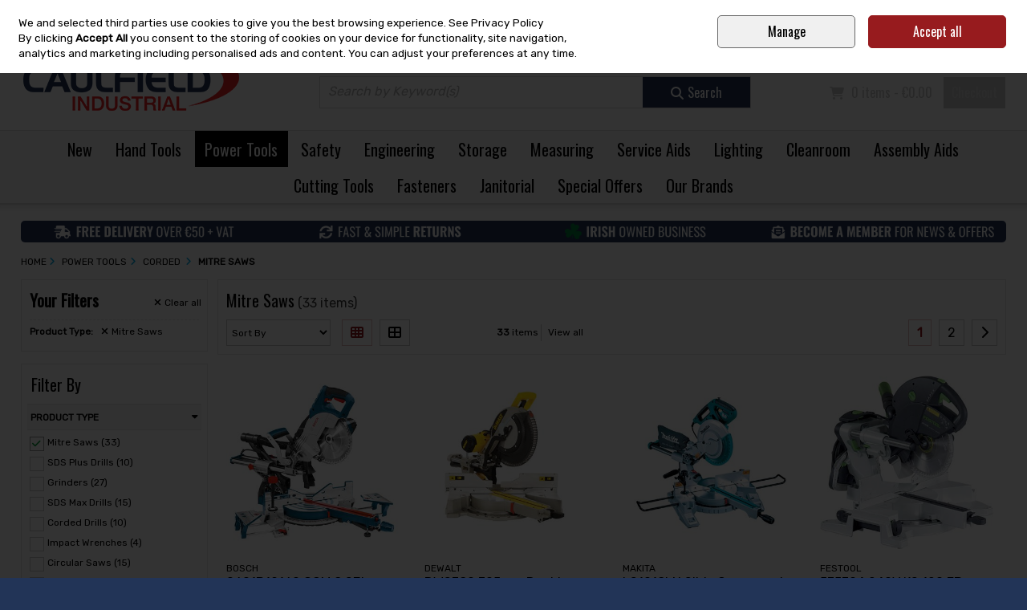

--- FILE ---
content_type: text/html; charset=utf-8
request_url: https://www.caulfieldindustrial.com/c/mitre-saws/1029
body_size: 44615
content:
<!DOCTYPE html>
<html xmlns="http://www.w3.org/1999/xhtml" lang="en">
<head>
    <meta charset="UTF-8" />
    <meta http-equiv="X-UA-Compatible" content="IE=edge,chrome=1" />

    <meta name="viewport" content="width=device-width,initial-scale=1.0" />

    <meta http-equiv="TITLE" content="Buy Mitre Saws Online - Caulfield Industrial" />


    


        <meta name="DESCRIPTION" content="A wide range of quality Mitre Saws available at Caulfield Industrial, Ireland&#39;s leading Mitre Saws supplier. For more information, visit our website." />

        <meta name="google-site-verification" content="6fGlazTnurjRCj1KqkVe7GsYYSdNz5XIBjqqEtbnoEw" />
            <meta name="facebook-domain-verification" content="dqa3ognzkmbtv4t9mvntnjqcpq8xp1" />
                <link rel="canonical" href="https://www.caulfieldindustrial.com/c/mitre-saws/1029" />
            <link rel="icon" type="image/png" href="https://abclive1caulfields.s3.amazonaws.com/32bda22a-2ec4-4965-9cac-b75e246468b0/graphic/fav_caulfield___1.png" />



    <link href="/Content/fontawesome/css/all.edit.min.css" rel="stylesheet" />


<link href="/Content/websites/css/websites?v=2S16hw2rM-uiPpSpTo8tL0q7Lx_Drc-vaHbi-akjYYc1" rel="stylesheet"/>
                <link rel="stylesheet" type="text/css" href="/css/stylesheet/051af5a5-9a18-42e5-a8a4-d8fd8b104a29/" />
        










    <title>Buy Mitre Saws Online - Caulfield Industrial</title>
</head>
<body >

    <form action="/c/mitre-saws/1029" method="post" id="mz_form" name="mz_form"  >
<input type="hidden" id="IsAdminUser" name="IsAdminUser" value="FALSE" />
<input type="hidden" id="IsSuperUser" name="IsSuperUser" value="FALSE" />
<input type="hidden" id="mzcurrentListID" name="mzcurrentListID" value="" />
<input type="hidden" id="mzgooReCapToken" name="mzgooReCapToken" value="" />
<input type="hidden" id="tinyAllowHTMLEdit" name="tinyAllowHTMLEdit" value="FALSE" />
<input type="hidden" id="mzGoogleAOldCode" name="mzGoogleAOldCode" value="N" />

<input id="mz_ignoreSaveToHistory" name="mz_ignoreSaveToHistory" value="FALSE" type="hidden" />
<input type="hidden" id="mz_UTMParameters" name="mz_UTMParameters" value="" />

<input type="hidden" id="mzCookiesAlert_PrivacyLink" name="mzCookiesAlert_PrivacyLink" value="&lt;a href=&#39;/c/privacy-and-security/3032?disablecookiepopup=y&#39;&gt;See Privacy Policy&lt;/a&gt;" />
    <!-- +++++++++++++++++++++++ START HEADER +++++++++++++++++++++++ -->
          <header id="mz_header">

              <a href="#mz_priContentInner" class="mz_skip_link">Skip to content <i class="fa-solid fa-arrow-right"></i></a>



              <!--<div id="mz_mallNav"><ul><li><a href="#" class="mz_currentMall">shopname one</a></li><li><a href="#">AnotherStore</a></li><li><a href="#">Three.</a></li><li><a href="#">FOURFOUR</a></li></ul></div>--><!-- close mz_mallNav -->

              







    <div id="mz_headerNav">
        <ul>
                    <li>
<a href="/">Home</a>                    </li>
                    <li>
<a href="/c/contact-us/3023">Account Customers: +353 (0)91 795 000 </a>                    </li>

            



            <li class="phoneNumber">
                <i class="fas fa-phone"></i>
Call Us: +353 (0)91 795 060<br />
            </li>
        </ul>
    </div> <!-- close mz_headerNav -->

<script type="text/javascript">
    function mzf_SubmitSearchTerm() {
        var searchTermEncoded = document.getElementById('mzSearchTerm').value;
        if (searchTermEncoded == "") {
            alert("You must enter a keyword in the Search box");
            return false;
        }
        else {
            searchTermEncoded = searchTermEncoded.trim();
            searchTermEncoded = encodeURIComponent(searchTermEncoded);
            window.location.href = '/search/keywords/?keywords=' + searchTermEncoded;
            return false;
        }
    }

    function searchBoxCarriageReturnPress(e) {
        if (e.keyCode == 13) {
            return mzf_SubmitSearchTerm();
        }
        else {
            return true;
        }
    }
</script>

<div id="mz_headerInner">
    
    <div class="mz_taxToggle">
        <b>Pricing</b>
        <a href="/c/mitre-saws/1029?taxdispinc=n" class='mz_currTax'><i class="fas fa-check-circle"></i><span>Ex. VAT</span></a>
        <a href="/c/mitre-saws/1029?taxdispinc=y" ><i class="fas fa-check-circle"></i><span>Inc. VAT</span></a>
    </div>

    <div id="mz_logo" itemscope itemtype="http://schema.org/Organization"><a itemprop="url" href="/"><img itemprop="logo" src="https://abclive1caulfields.s3.amazonaws.com/32bda22a-2ec4-4965-9cac-b75e246468b0/graphic/logo_caulfield___1.png" alt="Caulfield Industrial" /></a></div>

    <ul id="mz_miniNav">
        <li class="mz_mobMenu"><a><i class="fas fa-bars"></i><span>Menu</span></a></li>
        <li class="mz_mobAcct">
                <a href="/account/signin"><i class="fas fa-user"></i><span>Account</span></a>
        </li>

        <li class="mz_mobSearch"><a><i class="fas fa-search"></i><span>Search</span></a></li>
        <li class="mz_mobCart"><a href="/cart"><i class="fas fa-shopping-cart"></i><span>Cart</span></a></li>
    </ul>

    <div id="mz_headerFunctions">
        <div id="mz_account" >

                <ul>
                    
                    <li><a href='/account/signin'>Sign in</a></li>
                    <li><a href='/account/join'>Join</a></li>
                </ul>
        </div><!-- close mz_account -->

        <div id="mz_minicart" >
            <ul  class='mz_emptyMinicart' >
    <li class="mz_basketInfo"><i class="fas fa-shopping-cart"></i>
            0 items - €0.00
    </li>
    <li>
        <a href="/cart" class="mz_checkoutLink">Checkout</a>
    </li>
</ul>



        </div><!-- close mz_minicart -->

            <div id="mz_keywordSearch"><div class="mz_searchBox"><fieldset><input placeholder="Search by Keyword(s)" type="text" id="mzSearchTerm" name="mzSearchTerm" onkeypress="return searchBoxCarriageReturnPress(event)"   /><a href="javascript:mzf_SubmitSearchTerm();"><i class="fas fa-search"></i><span>Search</span></a></fieldset></div></div><!-- close mz_keywordSearch -->
        <input type="hidden" id="magKeywordsParam" value="" />
    </div><!-- close mz_headerFunctions -->


</div><!-- close mz_headerInner -->

              
<div id="mz_primaryNav_ScrollTo"></div>
    <input type="hidden" id="mz_navallowexpand" class="mz_navallowexpand" value="Y" />
<nav id="mz_primaryNav" class="mz_megamenu">
    <ul>

        <li >                <a href="/c/new-products/3048">
                                                New</a>
                            <span class="mz_toggleNav"><i class="fas fa-plus"></i></span>
            <ul class="sub-menu">
                    <li >
                            <a href="/c/new-products/3048">
                                                                                    New Products</a>
                                                <span class="mz_toggleNav"><i class="fas fa-plus"></i></span>
                        <ul class="sub-menu2">
                                <li>                                        <a href="/c/new-in-hand-tools/3051">
                                                                                                            New In Hand Tools</a>
</li>
                                <li>                                        <a href="/c/new-in-power-tools/3052">
                                                                                                            New In Power Tools</a>
</li>
                                <li>                                        <a href="/c/new-in-safety/3053">
                                                                                                            New In Safety</a>
</li>
                                <li>                                        <a href="/c/new-in-engineering/3059">
                                                                                                            New In Engineering</a>
</li>
                                <li>                                        <a href="/c/new-in-storage/3055">
                                                                                                            New In Storage</a>
</li>
                    </ul>
                </li>
            </ul>
            
        </li>
        <li >                <a href="/c/hand-tools/5">
                                                Hand Tools</a>
                            <span class="mz_toggleNav"><i class="fas fa-plus"></i></span>
            <ul class="sub-menu">
                    <li >
                            <a href="/c/screwdrivers-and-hex-keys/27">
                                                                                    Screwdrivers &amp; Hex Keys</a>
                                                <span class="mz_toggleNav"><i class="fas fa-plus"></i></span>
                        <ul class="sub-menu2">
                                <li>                                        <a href="/c/screwdrivers/873">
                                                                                                            Screwdrivers</a>
</li>
                                <li>                                        <a href="/c/screwdriver-sets/813">
                                                                                                            Screwdriver Sets</a>
</li>
                                <li>                                        <a href="/c/specialty-screwdrivers/1812">
                                                                                                            Specialty Screwdrivers</a>
</li>
                                <li>                                        <a href="/c/ratcheting-screwdrivers-and-sets/2383">
                                                                                                            Ratcheting Screwdrivers &amp; Sets</a>
</li>
                                <li>                                        <a href="/c/screwdriver-bits/785">
                                                                                                            Screwdriver Bits</a>
</li>
                                <li>                                        <a href="/c/screwdriver-bit-sets/2384">
                                                                                                            Screwdriver Bit Sets</a>
</li>
                                        <li class="mz_navViewall"><a href="/c/screwdrivers-and-hex-keys/27">View All Screwdrivers &amp; Hex Keys</a></li>
                    </ul>
                </li>
                    <li >
                            <a href="/c/knives-and-scissors/46">
                                                                                    Knives &amp; Scissors</a>
                                                <span class="mz_toggleNav"><i class="fas fa-plus"></i></span>
                        <ul class="sub-menu2">
                                <li>                                        <a href="/c/ceramic-knives-scissors-and-scrapers/3043">
                                                                                                            Ceramic Knives, Scissors &amp; Scrapers</a>
</li>
                                <li>                                        <a href="/c/knives/872">
                                                                                                            Knives</a>
</li>
                                <li>                                        <a href="/c/precision-knives/810">
                                                                                                            Precision Knives</a>
</li>
                                <li>                                        <a href="/c/safety-knives-and-scissors/886">
                                                                                                            Safety Knives &amp; Scissors</a>
</li>
                                <li>                                        <a href="/c/pen-knives-_-multi-tools/805">
                                                                                                            Pen Knives / Multi Tools</a>
</li>
                                <li>                                        <a href="/c/scissors/812">
                                                                                                            Scissors</a>
</li>
                                        <li class="mz_navViewall"><a href="/c/knives-and-scissors/46">View All Knives &amp; Scissors</a></li>
                    </ul>
                </li>
                    <li >
                            <a href="/c/sockets-and-socket-sets/22">
                                                                                    Sockets &amp; Socket Sets</a>
                                                <span class="mz_toggleNav"><i class="fas fa-plus"></i></span>
                        <ul class="sub-menu2">
                                <li>                                        <a href="/c/socket-sets/779">
                                                                                                            Socket Sets</a>
</li>
                                <li>                                        <a href="/c/1_4-drive-sockets-and-accessories/841">
                                                                                                            1/4&quot; Drive Sockets &amp; Accessories</a>
</li>
                                <li>                                        <a href="/c/3_8-drive-sockets-and-accessories/1830">
                                                                                                            3/8&#39;&#39; Drive Sockets &amp; Accessories</a>
</li>
                                <li>                                        <a href="/c/1_2-drive-sockets-and-accessories/1165">
                                                                                                            1/2&quot; Drive Sockets &amp; Accessories</a>
</li>
                                <li>                                        <a href="/c/3_4-drive-sockets-and-accessories/1833">
                                                                                                            3/4&#39;&#39; Drive Sockets &amp; Accessories</a>
</li>
                                <li>                                        <a href="/c/1-drive-sockets-and-accessories/2484">
                                                                                                            1&quot; Drive Sockets &amp; Accessories</a>
</li>
                                        <li class="mz_navViewall"><a href="/c/sockets-and-socket-sets/22">View All Sockets &amp; Socket Sets</a></li>
                    </ul>
                </li>
                    <li >
                            <a href="/c/wrenches/4021">
                                                                                    Wrenches</a>
                                                <span class="mz_toggleNav"><i class="fas fa-plus"></i></span>
                        <ul class="sub-menu2">
                                <li>                                        <a href="/c/adjustable-wrenches/4666">
                                                                                                            Adjustable Wrenches</a>
</li>
                                <li>                                        <a href="/c/combination-wrenches-and-sets/4671">
                                                                                                            Combination Wrenches &amp; Sets</a>
</li>
                                <li>                                        <a href="/c/open-end-wrenches-and-sets/4670">
                                                                                                            Open End Wrenches &amp; Sets</a>
</li>
                                <li>                                        <a href="/c/pipe-wrenches/4667">
                                                                                                            Pipe Wrenches</a>
</li>
                                <li>                                        <a href="/c/ratchet--spanners-and-wrenches/861">
                                                                                                            Ratchet  Spanners &amp; Wrenches</a>
</li>
                                <li>                                        <a href="/c/ring-spanners/4668">
                                                                                                            Ring Spanners</a>
</li>
                                        <li class="mz_navViewall"><a href="/c/wrenches/4021">View All Wrenches</a></li>
                    </ul>
                </li>
                    <li >
                            <a href="/c/files-and-saws/30">
                                                                                    Files &amp; Saws</a>
                                                <span class="mz_toggleNav"><i class="fas fa-plus"></i></span>
                        <ul class="sub-menu2">
                                <li>                                        <a href="/c/hacksaws/829">
                                                                                                            Hacksaws</a>
</li>
                                <li>                                        <a href="/c/handsaws/895">
                                                                                                            Handsaws</a>
</li>
                                <li>                                        <a href="/c/bow-jab-and-fret-saws/893">
                                                                                                            Bow Jab &amp; Fret Saws</a>
</li>
                                <li>                                        <a href="/c/piercing-and-coping-saws/831">
                                                                                                            Piercing &amp; Coping Saws</a>
</li>
                                <li>                                        <a href="/c/padsaws-and-bearsaws/830">
                                                                                                            Padsaws &amp; Bearsaws</a>
</li>
                                <li>                                        <a href="/c/hand-files/894">
                                                                                                            Hand Files</a>
</li>
                    </ul>
                </li>
                    <li >
                            <a href="/c/pliers-and-cutters/50">
                                                                                    Pliers &amp; Cutters</a>
                                                <span class="mz_toggleNav"><i class="fas fa-plus"></i></span>
                        <ul class="sub-menu2">
                                <li>                                        <a href="/c/cable-cutters/2300">
                                                                                                            Cable Cutters</a>
</li>
                                <li>                                        <a href="/c/cable-strippers/2301">
                                                                                                            Cable Strippers</a>
</li>
                                <li>                                        <a href="/c/diagonal-cutters/939">
                                                                                                            Diagonal Cutters</a>
</li>
                                <li>                                        <a href="/c/long-nose-pliers/938">
                                                                                                            Long Nose Pliers</a>
</li>
                                <li>                                        <a href="/c/slip-joint-pliers/940">
                                                                                                            Slip Joint Pliers</a>
</li>
                                <li>                                        <a href="/c/precision-pliers/994">
                                                                                                            Precision Pliers</a>
</li>
                                        <li class="mz_navViewall"><a href="/c/pliers-and-cutters/50">View All Pliers &amp; Cutters</a></li>
                    </ul>
                </li>
                    <li >
                            <a href="/c/construction-tools/152">
                                                                                    Construction Tools</a>
                                                <span class="mz_toggleNav"><i class="fas fa-plus"></i></span>
                        <ul class="sub-menu2">
                                <li>                                        <a href="/c/chalklines-and-pencils/1133">
                                                                                                            Chalklines &amp; Pencils</a>
</li>
                                <li>                                        <a href="/c/plastering-stilts/1748">
                                                                                                            Plastering Stilts</a>
</li>
                                <li>                                        <a href="/c/supports-trowels-and-floats/998">
                                                                                                            Supports, Trowels &amp; Floats</a>
</li>
                                <li>                                        <a href="/c/tile-cutters-and-accessories/1362">
                                                                                                            Tile Cutters &amp; Accessories</a>
</li>
                                <li>                                        <a href="/c/woodworking-tools/1093">
                                                                                                            Woodworking Tools</a>
</li>
                                <li>                                        <a href="/c/levels-squares-and-rules/1307">
                                                                                                            Levels, Squares &amp; Rules</a>
</li>
                    </ul>
                </li>
                    <li >
                            <a href="/c/fibre-optic-tools/2302">
                                                                                    Fibre Optic Tools</a>
                                                <span class="mz_toggleNav"><i class="fas fa-plus"></i></span>
                        <ul class="sub-menu2">
                                <li>                                        <a href="/c/fibre-optic-strippers/2303">
                                                                                                            Fibre Optic Strippers</a>
</li>
                                <li>                                        <a href="/c/fibre-optic-cutters/2305">
                                                                                                            Fibre Optic Cutters</a>
</li>
                                <li>                                        <a href="/c/fibre-optic-processing-accessories/2304">
                                                                                                            Fibre Optic Processing Accessories</a>
</li>
                    </ul>
                </li>
                    <li >
                            <a href="/c/striking-and-marking-tools/40">
                                                                                    Striking &amp; Marking Tools</a>
                                                <span class="mz_toggleNav"><i class="fas fa-plus"></i></span>
                        <ul class="sub-menu2">
                                <li>                                        <a href="/c/other-hammers/832">
                                                                                                            Other Hammers</a>
</li>
                                <li>                                        <a href="/c/framing-rip-and-claw-hammers/2385">
                                                                                                            Framing Rip &amp; Claw Hammers</a>
</li>
                                <li>                                        <a href="/c/engineers-and-ball-pein-hammers/2386">
                                                                                                            Engineers &amp; Ball Pein Hammers</a>
</li>
                                <li>                                        <a href="/c/chisels/799">
                                                                                                            Chisels</a>
</li>
                                <li>                                        <a href="/c/punches/823">
                                                                                                            Punches</a>
</li>
                                <li>                                        <a href="/c/punch-and-chisel-kit/868">
                                                                                                            Punch &amp; Chisel Kit</a>
</li>
                                        <li class="mz_navViewall"><a href="/c/striking-and-marking-tools/40">View All Striking &amp; Marking Tools</a></li>
                    </ul>
                </li>
                    <li >
                            <a href="/c/tool-kits/35">
                                                                                    Tool Kits</a>
                                                <span class="mz_toggleNav"><i class="fas fa-plus"></i></span>
                        <ul class="sub-menu2">
                                <li>                                        <a href="/c/maintenance-tool-kits/797">
                                                                                                            Maintenance Tool Kits</a>
</li>
                                <li>                                        <a href="/c/foam-inserts-for-tool-cabinets_drawers/4889">
                                                                                                            Foam Inserts for Tool Cabinets/Drawers</a>
</li>
                    </ul>
                </li>
                    <li >
                            <a href="/c/insulated-and-non-spark-hand-tools/292">
                                                                                    Insulated &amp; Non Spark Hand Tools</a>
                                                <span class="mz_toggleNav"><i class="fas fa-plus"></i></span>
                        <ul class="sub-menu2">
                                <li>                                        <a href="/c/insulated-garden-and-outdoor-tools/1663">
                                                                                                            Insulated Garden &amp; Outdoor Tools</a>
</li>
                                <li>                                        <a href="/c/insulated-knives-saws-and-hammers/1434">
                                                                                                            Insulated Knives, Saws &amp; Hammers</a>
</li>
                                <li>                                        <a href="/c/insulated-pliers-and-cutters/1157">
                                                                                                            Insulated Pliers &amp; Cutters</a>
</li>
                                <li>                                        <a href="/c/insulated-screwdrivers-and-sets/1436">
                                                                                                            Insulated Screwdrivers &amp; Sets</a>
</li>
                                <li>                                        <a href="/c/insulated-sockets-and-accessories/1438">
                                                                                                            Insulated Sockets &amp; Accessories</a>
</li>
                                <li>                                        <a href="/c/insulated-tool-kits/1446">
                                                                                                            Insulated Tool Kits</a>
</li>
                                        <li class="mz_navViewall"><a href="/c/insulated-and-non-spark-hand-tools/292">View All Insulated &amp; Non Spark Hand Tools</a></li>
                    </ul>
                </li>
                    <li >
                            <a href="/c/tools-at-height/4803">
                                                                                    Tools at Height</a>
                                                <span class="mz_toggleNav"><i class="fas fa-plus"></i></span>
                        <ul class="sub-menu2">
                                <li>                                        <a href="/c/screwdrivers-and-hex-keys/4804">
                                                                                                            Screwdrivers &amp; Hex Keys</a>
</li>
                                <li>                                        <a href="/c/pliers-and-wrenches/4805">
                                                                                                            Pliers &amp; Wrenches</a>
</li>
                                <li>                                        <a href="/c/calipers/4807">
                                                                                                            Calipers</a>
</li>
                                <li>                                        <a href="/c/lanyards/4809">
                                                                                                            Lanyards</a>
</li>
                                <li>                                        <a href="/c/sockets-extensions-and-sets/4806">
                                                                                                            Sockets, Extensions &amp; Sets</a>
</li>
                                <li>                                        <a href="/c/storage/4808">
                                                                                                            Storage</a>
</li>
                                        <li class="mz_navViewall"><a href="/c/tools-at-height/4803">View All Tools at Height</a></li>
                    </ul>
                </li>
                    <li >
                            <a href="/c/garden-tools/2033">
                                                                                    Garden Tools</a>
                                                <span class="mz_toggleNav"><i class="fas fa-plus"></i></span>
                        <ul class="sub-menu2">
                                <li>                                        <a href="/c/garden-hand-tools/2035">
                                                                                                            Garden Hand Tools</a>
</li>
                                <li>                                        <a href="/c/hoses-and-accessories/2389">
                                                                                                            Hoses &amp; Accessories</a>
</li>
                                <li>                                        <a href="/c/spades-and-shovels/2390">
                                                                                                            Spades &amp; Shovels</a>
</li>
                                <li>                                        <a href="/c/axes-and-hatchets/2391">
                                                                                                            Axes &amp; Hatchets</a>
</li>
                                <li>                                        <a href="/c/new-/2707">
                                                                                                            New </a>
</li>
                    </ul>
                </li>
            </ul>
            
        </li>
        <li  class='mz_currentPri' >                <a href="/c/power-tools/9">
                                                Power Tools</a>
                            <span class="mz_toggleNav"><i class="fas fa-plus"></i></span>
            <ul class="sub-menu">
                    <li >
                            <a href="/c/cordless-/136">
                                                                                    Cordless </a>
                                                <span class="mz_toggleNav"><i class="fas fa-plus"></i></span>
                        <ul class="sub-menu2">
                                <li>                                        <a href="/c/cordless-bare-units/1862">
                                                                                                            Cordless Bare Units</a>
</li>
                                <li>                                        <a href="/c/cordless-kits/1772">
                                                                                                            Cordless Kits</a>
</li>
                                <li>                                        <a href="/c/cordless-combi-drills/949">
                                                                                                            Cordless Combi Drills</a>
</li>
                                <li>                                        <a href="/c/cordless-batteries/1076">
                                                                                                            Cordless Batteries</a>
</li>
                                <li>                                        <a href="/c/cordless-sds-hammer-drills-/2108">
                                                                                                            Cordless SDS Hammer Drills </a>
</li>
                                <li>                                        <a href="/c/cordless-saws/1857">
                                                                                                            Cordless Saws</a>
</li>
                                        <li class="mz_navViewall"><a href="/c/cordless-/136">View All Cordless </a></li>
                    </ul>
                </li>
                    <li >
                            <a href="/c/corded-/138">
                                                                                    Corded </a>
                                                <span class="mz_toggleNav"><i class="fas fa-plus"></i></span>
                        <ul class="sub-menu2">
                                <li>                                        <a href="/c/mitre-saws/1029">
                                                                                                            Mitre Saws</a>
</li>
                                <li>                                        <a href="/c/sds-plus-drills/955">
                                                                                                            SDS Plus Drills</a>
</li>
                                <li>                                        <a href="/c/grinders/950">
                                                                                                            Grinders</a>
</li>
                                <li>                                        <a href="/c/sds-max-drills/2110">
                                                                                                            SDS Max Drills</a>
</li>
                                <li>                                        <a href="/c/corded-drills/2111">
                                                                                                            Corded Drills</a>
</li>
                                <li>                                        <a href="/c/impact-wrenches/2115">
                                                                                                            Impact Wrenches</a>
</li>
                                        <li class="mz_navViewall"><a href="/c/corded-/138">View All Corded </a></li>
                    </ul>
                </li>
                    <li >
                            <a href="/c/accessories/139">
                                                                                    Accessories</a>
                                                <span class="mz_toggleNav"><i class="fas fa-plus"></i></span>
                        <ul class="sub-menu2">
                                <li>                                        <a href="/c/screwdriver-bits-and-sets/1060">
                                                                                                            Screwdriver Bits &amp; Sets</a>
</li>
                                <li>                                        <a href="/c/sds-drill-bits-sets-and-chisels/2473">
                                                                                                            SDS Drill Bits, Sets &amp; Chisels</a>
</li>
                                <li>                                        <a href="/c/drill-bits-and-sets-straight-shank/4924">
                                                                                                            Drill Bits &amp; Sets, Straight Shank</a>
</li>
                                <li>                                        <a href="/c/jigsaw-and-planer-blades/953">
                                                                                                            Jigsaw &amp; Planer Blades</a>
</li>
                                <li>                                        <a href="/c/chucks-and-adaptors/1057">
                                                                                                            Chucks &amp; Adaptors</a>
</li>
                                <li>                                        <a href="/c/cutting-and-grinding-discs/1859">
                                                                                                            Cutting &amp; Grinding Discs</a>
</li>
                                        <li class="mz_navViewall"><a href="/c/accessories/139">View All Accessories</a></li>
                    </ul>
                </li>
                    <li >
                            <a href="/c/laser-tools/395">
                                                                                    Laser Tools</a>
                                                <span class="mz_toggleNav"><i class="fas fa-plus"></i></span>
                        <ul class="sub-menu2">
                                <li>                                        <a href="/c/cross-line-and-point-laser-levels/1751">
                                                                                                            Cross Line &amp; Point Laser Levels</a>
</li>
                                <li>                                        <a href="/c/distance-estimators/1309">
                                                                                                            Distance Estimators</a>
</li>
                                <li>                                        <a href="/c/rotary-laser-levels/2567">
                                                                                                            Rotary Laser Levels</a>
</li>
                                <li>                                        <a href="/c/stud-sensors-and-other-levels/1908">
                                                                                                            Stud Sensors &amp; Other Levels</a>
</li>
                                <li>                                        <a href="/c/laser-accessories/2566">
                                                                                                            Laser Accessories</a>
</li>
                    </ul>
                </li>
                    <li >
                            <a href="/c/air-tools/118">
                                                                                    Air Tools</a>
                                                <span class="mz_toggleNav"><i class="fas fa-plus"></i></span>
                        <ul class="sub-menu2">
                                <li>                                        <a href="/c/compressors/1005">
                                                                                                            Compressors</a>
</li>
                                <li>                                        <a href="/c/nailers-riveters-and-staplers/1071">
                                                                                                            Nailers, Riveters &amp; Staplers</a>
</li>
                                <li>                                        <a href="/c/drills-screwdrivers-and-wrenches/1033">
                                                                                                            Drills, Screwdrivers &amp; Wrenches</a>
</li>
                                <li>                                        <a href="/c/sanders-polishers-and-grinders/1032">
                                                                                                            Sanders, Polishers &amp; Grinders</a>
</li>
                                <li>                                        <a href="/c/other-machines/1353">
                                                                                                            Other Machines</a>
</li>
                                <li>                                        <a href="/c/spray-and-blow-guns/1140">
                                                                                                            Spray &amp; Blow Guns</a>
</li>
                                        <li class="mz_navViewall"><a href="/c/air-tools/118">View All Air Tools</a></li>
                    </ul>
                </li>
                    <li >
                            <a href="/c/garden-and-outdoor-powertools/439">
                                                                                    Garden and Outdoor Powertools</a>
                                                <span class="mz_toggleNav"><i class="fas fa-plus"></i></span>
                        <ul class="sub-menu2">
                                <li>                                        <a href="/c/leaf-blowers/2879">
                                                                                                            Leaf Blowers</a>
</li>
                                <li>                                        <a href="/c/hedge-trimmers-and-strimmers/1775">
                                                                                                            Hedge Trimmers &amp; Strimmers</a>
</li>
                                <li>                                        <a href="/c/generators/1346">
                                                                                                            Generators</a>
</li>
                                <li>                                        <a href="/c/petrol-grass-trimmers-and-hedgecutters/2882">
                                                                                                            Petrol Grass Trimmers &amp; Hedgecutters</a>
</li>
                                <li>                                        <a href="/c/consaws/1340">
                                                                                                            Consaws</a>
</li>
                                <li>                                        <a href="/c/lawnmowers/2104">
                                                                                                            Lawnmowers</a>
</li>
                                        <li class="mz_navViewall"><a href="/c/garden-and-outdoor-powertools/439">View All Garden and Outdoor Powertools</a></li>
                    </ul>
                </li>
                    <li >
                            <a href="/c/cable-reels-and-electrical-supplies/145">
                                                                                    Cable Reels &amp; Electrical Supplies</a>
                                                <span class="mz_toggleNav"><i class="fas fa-plus"></i></span>
                        <ul class="sub-menu2">
                                <li>                                        <a href="/c/cable-reels-and-transformers/964">
                                                                                                            Cable Reels &amp; Transformers</a>
</li>
                                <li>                                        <a href="/c/plugs-and-sockets/992">
                                                                                                            Plugs &amp; Sockets</a>
</li>
                                <li>                                        <a href="/c/fans/1004">
                                                                                                            Fans</a>
</li>
                                <li>                                        <a href="/c/extension-leads/2260">
                                                                                                            Extension Leads</a>
</li>
                    </ul>
                </li>
                    <li >
                            <a href="/c/water-pumps-dehumidifiers-and-heaters/735">
                                                                                    Water Pumps, Dehumidifiers &amp; Heaters</a>
                                                <span class="mz_toggleNav"><i class="fas fa-plus"></i></span>
                        <ul class="sub-menu2">
                                <li>                                        <a href="/c/air-purifier_conditioners/2861">
                                                                                                            Air Purifier/Conditioners</a>
</li>
                                <li>                                        <a href="/c/dehumidifiers/1865">
                                                                                                            Dehumidifiers</a>
</li>
                                <li>                                        <a href="/c/heaters/2051">
                                                                                                            Heaters</a>
</li>
                                <li>                                        <a href="/c/water-pumps-and-sandbags/1808">
                                                                                                            Water Pumps &amp; Sandbags</a>
</li>
                                <li>                                        <a href="/c/new/2735">
                                                                                                            New</a>
</li>
                    </ul>
                </li>
            </ul>
            
        </li>
        <li >                <a href="/c/safety/7">
                                                Safety</a>
                            <span class="mz_toggleNav"><i class="fas fa-plus"></i></span>
            <ul class="sub-menu">
                    <li >
                            <a href="/c/footwear/538">
                                                                                    Footwear</a>
                                                <span class="mz_toggleNav"><i class="fas fa-plus"></i></span>
                        <ul class="sub-menu2">
                                <li>                                        <a href="/c/shoes/1483">
                                                                                                            Shoes</a>
</li>
                                <li>                                        <a href="/c/trainers/1484">
                                                                                                            Trainers</a>
</li>
                                <li>                                        <a href="/c/boots/1482">
                                                                                                            Boots</a>
</li>
                                <li>                                        <a href="/c/ladies-footwear/1793">
                                                                                                            Ladies Footwear</a>
</li>
                                <li>                                        <a href="/c/esd-safety-footwear/1997">
                                                                                                            ESD Safety Footwear</a>
</li>
                                <li>                                        <a href="/c/wellingtons-and-rigger-boots/1485">
                                                                                                            Wellingtons &amp; Rigger Boots</a>
</li>
                                        <li class="mz_navViewall"><a href="/c/footwear/538">View All Footwear</a></li>
                    </ul>
                </li>
                    <li >
                            <a href="/c/clothing/465">
                                                                                    Clothing</a>
                                                <span class="mz_toggleNav"><i class="fas fa-plus"></i></span>
                        <ul class="sub-menu2">
                                <li>                                        <a href="/c/trousers/1479">
                                                                                                            Trousers</a>
</li>
                                <li>                                        <a href="/c/hoodies-and-sweatshirts/2052">
                                                                                                            Hoodies &amp; Sweatshirts</a>
</li>
                                <li>                                        <a href="/c/jackets-and-bodywarmers/1477">
                                                                                                            Jackets &amp; Bodywarmers</a>
</li>
                                <li>                                        <a href="/c/water-resistant-clothing-/2601">
                                                                                                            Water Resistant Clothing </a>
</li>
                                <li>                                        <a href="/c/hi-visibility-clothing/1481">
                                                                                                            Hi-Visibility Clothing</a>
</li>
                                <li>                                        <a href="/c/poloshirts-and-shirts/1480">
                                                                                                            Poloshirts &amp; Shirts</a>
</li>
                                        <li class="mz_navViewall"><a href="/c/clothing/465">View All Clothing</a></li>
                    </ul>
                </li>
                    <li >
                            <a href="/c/gloves/151">
                                                                                    Gloves</a>
                                                <span class="mz_toggleNav"><i class="fas fa-plus"></i></span>
                        <ul class="sub-menu2">
                                <li>                                        <a href="/c/general-purpose/1467">
                                                                                                            General Purpose</a>
</li>
                                <li>                                        <a href="/c/disposable-gloves/1471">
                                                                                                            Disposable Gloves</a>
</li>
                                <li>                                        <a href="/c/gauntlets/1815">
                                                                                                            Gauntlets</a>
</li>
                                <li>                                        <a href="/c/cut-resistant-gloves/1470">
                                                                                                            Cut Resistant Gloves</a>
</li>
                                <li>                                        <a href="/c/thermal-gloves/1469">
                                                                                                            Thermal Gloves</a>
</li>
                                <li>                                        <a href="/c/chemical-resistant-gloves/1880">
                                                                                                            Chemical Resistant Gloves</a>
</li>
                                        <li class="mz_navViewall"><a href="/c/gloves/151">View All Gloves</a></li>
                    </ul>
                </li>
                    <li >
                            <a href="/c/eye-ear-and-head-protection/520">
                                                                                    Eye, Ear &amp; Head Protection</a>
                                                <span class="mz_toggleNav"><i class="fas fa-plus"></i></span>
                        <ul class="sub-menu2">
                                <li>                                        <a href="/c/safety-glasses/1459">
                                                                                                            Safety Glasses</a>
</li>
                                <li>                                        <a href="/c/safety-sunglasses/1993">
                                                                                                            Safety Sunglasses</a>
</li>
                                <li>                                        <a href="/c/safety-polarized-glasses/4957">
                                                                                                            Safety Polarized Glasses</a>
</li>
                                <li>                                        <a href="/c/office-_-computer--glasses/4789">
                                                                                                            Office / Computer  Glasses</a>
</li>
                                <li>                                        <a href="/c/goggles/1460">
                                                                                                            Goggles</a>
</li>
                                <li>                                        <a href="/c/safety-glasses-accessories/4951">
                                                                                                            Safety Glasses Accessories</a>
</li>
                                        <li class="mz_navViewall"><a href="/c/eye-ear-and-head-protection/520">View All Eye, Ear &amp; Head Protection</a></li>
                    </ul>
                </li>
                    <li >
                            <a href="/c/respiration/115">
                                                                                    Respiration</a>
                                                <span class="mz_toggleNav"><i class="fas fa-plus"></i></span>
                        <ul class="sub-menu2">
                                <li>                                        <a href="/c/disposable-face-masks/927">
                                                                                                            Disposable Face Masks</a>
</li>
                                <li>                                        <a href="/c/powered-air-respirators---papr/1466">
                                                                                                            Powered Air Respirators - PAPR</a>
</li>
                                <li>                                        <a href="/c/reusable-respirators/4908">
                                                                                                            Reusable Respirators</a>
</li>
                                <li>                                        <a href="/c/filters/1465">
                                                                                                            Filters</a>
</li>
                    </ul>
                </li>
                    <li >
                            <a href="/c/spill-containment-and-storage/578">
                                                                                    Spill Containment &amp; Storage</a>
                                                <span class="mz_toggleNav"><i class="fas fa-plus"></i></span>
                        <ul class="sub-menu2">
                                <li>                                        <a href="/c/absorbents/1580">
                                                                                                            Absorbents</a>
</li>
                                <li>                                        <a href="/c/spill-trays-and-containers/1575">
                                                                                                            Spill Trays &amp; Containers</a>
</li>
                                <li>                                        <a href="/c/safety-cabinets-and-chests/1577">
                                                                                                            Safety Cabinets &amp; Chests</a>
</li>
                                <li>                                        <a href="/c/lithium-batteries-safety-cabinets/4907">
                                                                                                            Lithium Batteries Safety Cabinets</a>
</li>
                                <li>                                        <a href="/c/safety-cans/1574">
                                                                                                            Safety Cans</a>
</li>
                                <li>                                        <a href="/c/drum-handling-accessories/1579">
                                                                                                            Drum Handling Accessories</a>
</li>
                                        <li class="mz_navViewall"><a href="/c/spill-containment-and-storage/578">View All Spill Containment &amp; Storage</a></li>
                    </ul>
                </li>
                    <li >
                            <a href="/c/security-products/33">
                                                                                    Security Products</a>
                                                <span class="mz_toggleNav"><i class="fas fa-plus"></i></span>
                        <ul class="sub-menu2">
                                <li>                                        <a href="/c/padlocks-and-accessories/1350">
                                                                                                            Padlocks &amp; Accessories</a>
</li>
                                <li>                                        <a href="/c/lockout_tagout-and-accessories/796">
                                                                                                            Lockout/Tagout &amp; Accessories</a>
</li>
                                <li>                                        <a href="/c/warehouse-mirrors/1432">
                                                                                                            Warehouse Mirrors</a>
</li>
                    </ul>
                </li>
                    <li >
                            <a href="/c/matting-and-anti-slip-products/511">
                                                                                    Matting &amp; Anti Slip Products</a>
                                                <span class="mz_toggleNav"><i class="fas fa-plus"></i></span>
                        <ul class="sub-menu2">
                                <li>                                        <a href="/c/anti-fatigue-matting---dry-area/1939">
                                                                                                            Anti Fatigue Matting - Dry Area</a>
</li>
                                <li>                                        <a href="/c/anti-fatigue-matting---food-industry/1941">
                                                                                                            Anti Fatigue Matting - Food Industry</a>
</li>
                                <li>                                        <a href="/c/anti-fatigue-matting---wet-area/1940">
                                                                                                            Anti Fatigue Matting - Wet Area</a>
</li>
                                <li>                                        <a href="/c/anti-slip-tapes-and-coatings/1581">
                                                                                                            Anti Slip Tapes &amp; Coatings</a>
</li>
                                <li>                                        <a href="/c/entrance-matting/1450">
                                                                                                            Entrance Matting</a>
</li>
                                <li>                                        <a href="/c/floor-marking/2326">
                                                                                                            Floor Marking</a>
</li>
                                        <li class="mz_navViewall"><a href="/c/matting-and-anti-slip-products/511">View All Matting &amp; Anti Slip Products</a></li>
                    </ul>
                </li>
                    <li >
                            <a href="/c/atex-approved-instruments/2043">
                                                                                    ATEX Approved Instruments</a>
                                                <span class="mz_toggleNav"><i class="fas fa-plus"></i></span>
                        <ul class="sub-menu2">
                                <li>                                        <a href="/c/atex-lights/3954">
                                                                                                            Atex Lights</a>
</li>
                                <li>                                        <a href="/c/atex-approved-digital-cameras/2045">
                                                                                                            ATEX Approved Digital Cameras</a>
</li>
                                <li>                                        <a href="/c/atex-approved-instruments_equipment/2047">
                                                                                                            ATEX Approved Instruments/Equipment</a>
</li>
                                <li>                                        <a href="/c/atex-approved-laser-distance-meter/2046">
                                                                                                            ATEX Approved Laser Distance Meter</a>
</li>
                    </ul>
                </li>
                    <li >
                            <a href="/c/fall-arrest-and-tool-lanyards/542">
                                                                                    Fall Arrest &amp; Tool Lanyards</a>
                                                <span class="mz_toggleNav"><i class="fas fa-plus"></i></span>
                        <ul class="sub-menu2">
                                <li>                                        <a href="/c/safety-harnesses-and-lanyards/1486">
                                                                                                            Safety Harnesses &amp; Lanyards</a>
</li>
                                <li>                                        <a href="/c/restraint-kit/2943">
                                                                                                            Restraint Kit</a>
</li>
                                <li>                                        <a href="/c/safety-harnesses-accessories/2941">
                                                                                                            Safety Harnesses Accessories</a>
</li>
                                <li>                                        <a href="/c/tool-lanyards/2255">
                                                                                                            Tool Lanyards</a>
</li>
                    </ul>
                </li>
                    <li >
                            <a href="/c/first-aid-and-fire-protection/513">
                                                                                    First Aid &amp; Fire Protection</a>
                                                <span class="mz_toggleNav"><i class="fas fa-plus"></i></span>
                        <ul class="sub-menu2">
                                <li>                                        <a href="/c/employee-welfare-testing-and-protection/3937">
                                                                                                            Employee Welfare Testing &amp; Protection</a>
</li>
                                <li>                                        <a href="/c/eye-and-body-wash-stations/1458">
                                                                                                            Eye &amp; Body Wash Stations</a>
</li>
                                <li>                                        <a href="/c/fire-safe-equipment-and-alarms/1452">
                                                                                                            Fire Safe Equipment &amp; Alarms</a>
</li>
                                <li>                                        <a href="/c/first-aid-kits/1457">
                                                                                                            First Aid Kits</a>
</li>
                                <li>                                        <a href="/c/life-jackets-and-buoyancy-aids/2350">
                                                                                                            Life Jackets &amp; Buoyancy Aids</a>
</li>
                                <li>                                        <a href="/c/defibrillators-and-accessories/3917">
                                                                                                            Defibrillators &amp; Accessories</a>
</li>
                    </ul>
                </li>
                    <li >
                            <a href="/c/rescue-equipment/2842">
                                                                                    Rescue Equipment</a>
                                                <span class="mz_toggleNav"><i class="fas fa-plus"></i></span>
                        <ul class="sub-menu2">
                                <li>                                        <a href="/c/rescue-hooks/2843">
                                                                                                            Rescue Hooks</a>
</li>
                                <li>                                        <a href="/c/rescue-kits/2844">
                                                                                                            Rescue Kits</a>
</li>
                                <li>                                        <a href="/c/other/2983">
                                                                                                            Other</a>
</li>
                    </ul>
                </li>
                    <li >
                            <a href="/c/barrier-systems-and-traffic-control/504">
                                                                                    Barrier Systems &amp; Traffic Control</a>
                                                <span class="mz_toggleNav"><i class="fas fa-plus"></i></span>
                        <ul class="sub-menu2">
                                <li>                                        <a href="/c/barrier-posts-gates-and-accessories/1428">
                                                                                                            Barrier Posts, Gates &amp; Accessories</a>
</li>
                                <li>                                        <a href="/c/lamps-and-tapes/1431">
                                                                                                            Lamps &amp; Tapes</a>
</li>
                                <li>                                        <a href="/c/road-cones/1429">
                                                                                                            Road Cones</a>
</li>
                                <li>                                        <a href="/c/speed-bumps/1430">
                                                                                                            Speed Bumps</a>
</li>
                    </ul>
                </li>
                    <li >
                            <a href="/c/signs-and-labels/2213">
                                                                                    Signs &amp; Labels</a>
                                                <span class="mz_toggleNav"><i class="fas fa-plus"></i></span>
                        <ul class="sub-menu2">
                                <li>                                        <a href="/c/safety-signs-and-labels/2214">
                                                                                                            Safety Signs &amp; Labels</a>
</li>
                                <li>                                        <a href="/c/social-distancing-signs/2215">
                                                                                                            Social Distancing Signs</a>
</li>
                                <li>                                        <a href="/c/safety-posters/2217">
                                                                                                            Safety Posters</a>
</li>
                                <li>                                        <a href="/c/floor-signs/3935">
                                                                                                            Floor Signs</a>
</li>
                                <li>                                        <a href="/c/quality-assurance-labels/2219">
                                                                                                            Quality Assurance Labels</a>
</li>
                                <li>                                        <a href="/c/accessories/3938">
                                                                                                            Accessories</a>
</li>
                    </ul>
                </li>
                    <li >
                            <a href="/c/winter-supplies/1960">
                                                                                    Winter Supplies</a>
                                                <span class="mz_toggleNav"><i class="fas fa-plus"></i></span>
                        <ul class="sub-menu2">
                                <li>                                        <a href="/c/anti-slip-shoe-accesories/1962">
                                                                                                            Anti Slip Shoe Accesories</a>
</li>
                                <li>                                        <a href="/c/dehumidifiers---winter-supplies/1966">
                                                                                                            Dehumidifiers - Winter Supplies</a>
</li>
                                <li>                                        <a href="/c/de-icing-salt-grit-binssalt-spreaders-and-warning-signs/1961">
                                                                                                            De-Icing Salt, Grit Bins,Salt Spreaders &amp; Warning Signs</a>
</li>
                                <li>                                        <a href="/c/space-heaters/1963">
                                                                                                            Space Heaters</a>
</li>
                                <li>                                        <a href="/c/water-pumps-and-sandbags/1965">
                                                                                                            Water Pumps &amp; Sandbags</a>
</li>
                                <li>                                        <a href="/c/winter-workwear/1967">
                                                                                                            Winter Workwear</a>
</li>
                                        <li class="mz_navViewall"><a href="/c/winter-supplies/1960">View All Winter Supplies</a></li>
                    </ul>
                </li>
                    <li >
                            <a href="/c/social-distancing/3939">
                                                                                    Social Distancing</a>
                                                <span class="mz_toggleNav"><i class="fas fa-plus"></i></span>
                        <ul class="sub-menu2">
                                <li>                                        <a href="/c/social-distancing-signs/3940">
                                                                                                            Social Distancing Signs</a>
</li>
                                <li>                                        <a href="/c/crowd-control-barriers/3941">
                                                                                                            Crowd Control Barriers</a>
</li>
                                <li>                                        <a href="/c/hand-and-surface-wipes/3942">
                                                                                                            Hand and Surface Wipes</a>
</li>
                                <li>                                        <a href="/c/personal-protective-equipment/3943">
                                                                                                            Personal Protective Equipment</a>
</li>
                    </ul>
                </li>
            </ul>
            
        </li>
        <li >                <a href="/c/engineering/10">
                                                Engineering</a>
                            <span class="mz_toggleNav"><i class="fas fa-plus"></i></span>
            <ul class="sub-menu">
                    <li >
                            <a href="/c/welding/146">
                                                                                    Welding</a>
                                                <span class="mz_toggleNav"><i class="fas fa-plus"></i></span>
                        <ul class="sub-menu2">
                                <li>                                        <a href="/c/welding-machines/1090">
                                                                                                            Welding Machines</a>
</li>
                                <li>                                        <a href="/c/welding-helmets/1874">
                                                                                                            Welding Helmets</a>
</li>
                                <li>                                        <a href="/c/welding-helmets-accessories/4714">
                                                                                                            Welding Helmets Accessories</a>
</li>
                                <li>                                        <a href="/c/welding-wire-and--welding-rods/1873">
                                                                                                            Welding Wire &amp;  Welding Rods</a>
</li>
                                <li>                                        <a href="/c/welding-clothing-and-ppe/1879">
                                                                                                            Welding Clothing &amp; PPE</a>
</li>
                                <li>                                        <a href="/c/arc-welding-accessories/4791">
                                                                                                            Arc Welding Accessories</a>
</li>
                                        <li class="mz_navViewall"><a href="/c/welding/146">View All Welding</a></li>
                    </ul>
                </li>
                    <li >
                            <a href="/c/metalworking/131">
                                                                                    Metalworking</a>
                                                <span class="mz_toggleNav"><i class="fas fa-plus"></i></span>
                        <ul class="sub-menu2">
                                <li>                                        <a href="/c/bending-and-cutting/1111">
                                                                                                            Bending &amp; Cutting</a>
</li>
                                <li>                                        <a href="/c/drills-and-grinders/1062">
                                                                                                            Drills &amp; Grinders</a>
</li>
                                <li>                                        <a href="/c/engineering-materials/943">
                                                                                                            Engineering Materials</a>
</li>
                                <li>                                        <a href="/c/machine-guards/2014">
                                                                                                            Machine Guards</a>
</li>
                                <li>                                        <a href="/c/presses/947">
                                                                                                            Presses</a>
</li>
                                <li>                                        <a href="/c/riveting-tools/966">
                                                                                                            Riveting Tools</a>
</li>
                                        <li class="mz_navViewall"><a href="/c/metalworking/131">View All Metalworking</a></li>
                    </ul>
                </li>
                    <li >
                            <a href="/c/lubricants-paints-and-dispensers/120">
                                                                                    Lubricants, Paints &amp; Dispensers</a>
                                                <span class="mz_toggleNav"><i class="fas fa-plus"></i></span>
                        <ul class="sub-menu2">
                                <li>                                        <a href="/c/oil-dispensers/932">
                                                                                                            Oil Dispensers</a>
</li>
                                <li>                                        <a href="/c/grease-dispensers-and-fittings/931">
                                                                                                            Grease Dispensers &amp; Fittings</a>
</li>
                                <li>                                        <a href="/c/funnels-and-liquid-dispensers/1144">
                                                                                                            Funnels &amp; Liquid Dispensers</a>
</li>
                                <li>                                        <a href="/c/paints-brushes-and-accessories/1002">
                                                                                                            Paints, Brushes &amp; Accessories</a>
</li>
                    </ul>
                </li>
                    <li >
                            <a href="/c/pipe-maintenance/248">
                                                                                    Pipe Maintenance</a>
                                                <span class="mz_toggleNav"><i class="fas fa-plus"></i></span>
                        <ul class="sub-menu2">
                                <li>                                        <a href="/c/cable-and-pipe-locators/1977">
                                                                                                            Cable &amp; Pipe Locators</a>
</li>
                                <li>                                        <a href="/c/water-leak-and-drain-maintenance-equipment/1978">
                                                                                                            Water Leak &amp; Drain Maintenance Equipment</a>
</li>
                                <li>                                        <a href="/c/hand-tools/1107">
                                                                                                            Hand Tools</a>
</li>
                                <li>                                        <a href="/c/plumbing-accessories/1109">
                                                                                                            Plumbing Accessories</a>
</li>
                                <li>                                        <a href="/c/pipe-bending-and-cutting/1106">
                                                                                                            Pipe Bending &amp; Cutting</a>
</li>
                                <li>                                        <a href="/c/threading-tools/1108">
                                                                                                            Threading Tools</a>
</li>
                    </ul>
                </li>
                    <li >
                            <a href="/c/lifting-and-garage-equipment/162">
                                                                                    Lifting &amp; Garage Equipment</a>
                                                <span class="mz_toggleNav"><i class="fas fa-plus"></i></span>
                        <ul class="sub-menu2">
                                <li>                                        <a href="/c/boosters-and-chargers/1129">
                                                                                                            Boosters &amp; Chargers</a>
</li>
                                <li>                                        <a href="/c/car-creeper/1622">
                                                                                                            Car Creeper</a>
</li>
                                <li>                                        <a href="/c/tyre-inflators/2973">
                                                                                                            Tyre Inflators</a>
</li>
                                <li>                                        <a href="/c/cranes-trolleys-and-jacks/1092">
                                                                                                            Cranes, Trolleys &amp; Jacks</a>
</li>
                                <li>                                        <a href="/c/mechanics-tools/1007">
                                                                                                            Mechanics Tools</a>
</li>
                    </ul>
                </li>
                    <li >
                            <a href="/c/clamps-vices-and-magnets/133">
                                                                                    Clamps, Vices &amp; Magnets</a>
                                                <span class="mz_toggleNav"><i class="fas fa-plus"></i></span>
                        <ul class="sub-menu2">
                                <li>                                        <a href="/c/vices/977">
                                                                                                            Vices</a>
</li>
                                <li>                                        <a href="/c/industrial-clamps/957">
                                                                                                            Industrial Clamps</a>
</li>
                                <li>                                        <a href="/c/general-purpose-clamps/946">
                                                                                                            General Purpose Clamps</a>
</li>
                                <li>                                        <a href="/c/woodworking-clamps/4896">
                                                                                                            Woodworking Clamps</a>
</li>
                                <li>                                        <a href="/c/welding-clamps/4897">
                                                                                                            Welding Clamps</a>
</li>
                                <li>                                        <a href="/c/flooring-clamps/4898">
                                                                                                            Flooring Clamps</a>
</li>
                                        <li class="mz_navViewall"><a href="/c/clamps-vices-and-magnets/133">View All Clamps, Vices &amp; Magnets</a></li>
                    </ul>
                </li>
                    <li >
                            <a href="/c/general-maintenance/202">
                                                                                    General Maintenance</a>
                                                <span class="mz_toggleNav"><i class="fas fa-plus"></i></span>
                        <ul class="sub-menu2">
                                <li>                                        <a href="/c/accessories/1053">
                                                                                                            Accessories</a>
</li>
                    </ul>
                </li>
            </ul>
            
        </li>
        <li >                <a href="/c/storage/6">
                                                Storage</a>
                            <span class="mz_toggleNav"><i class="fas fa-plus"></i></span>
            <ul class="sub-menu">
                    <li >
                            <a href="/c/containers-trays-and-boxes/594">
                                                                                    Containers, Trays &amp; Boxes</a>
                                                <span class="mz_toggleNav"><i class="fas fa-plus"></i></span>
                        <ul class="sub-menu2">
                                <li>                                        <a href="/c/ibc-containers/1954">
                                                                                                            IBC Containers</a>
</li>
                                <li>                                        <a href="/c/parts-cabinets/1597">
                                                                                                            Parts Cabinets</a>
</li>
                                <li>                                        <a href="/c/storage-bins/1598">
                                                                                                            Storage Bins</a>
</li>
                                <li>                                        <a href="/c/compartment-boxes-and-bins/1596">
                                                                                                            Compartment Boxes &amp; Bins</a>
</li>
                                <li>                                        <a href="/c/storage-boxes-and-trays/1602">
                                                                                                            Storage Boxes &amp; Trays</a>
</li>
                                <li>                                        <a href="/c/pallet-boxes/1607">
                                                                                                            Pallet Boxes</a>
</li>
                                        <li class="mz_navViewall"><a href="/c/containers-trays-and-boxes/594">View All Containers, Trays &amp; Boxes</a></li>
                    </ul>
                </li>
                    <li >
                            <a href="/c/tool-storage/24">
                                                                                    Tool Storage</a>
                                                <span class="mz_toggleNav"><i class="fas fa-plus"></i></span>
                        <ul class="sub-menu2">
                                <li>                                        <a href="/c/cabinets-and-chests/857">
                                                                                                            Cabinets &amp; Chests</a>
</li>
                                <li>                                        <a href="/c/site-boxes/1058">
                                                                                                            Site Boxes</a>
</li>
                                <li>                                        <a href="/c/workbenches/1904">
                                                                                                            Workbenches</a>
</li>
                                <li>                                        <a href="/c/tool-boxes/778">
                                                                                                            Tool Boxes</a>
</li>
                                <li>                                        <a href="/c/tool-and-equipment-cases/798">
                                                                                                            Tool &amp; Equipment Cases</a>
</li>
                                <li>                                        <a href="/c/tool-panels-bins-and-racks/1582">
                                                                                                            Tool Panels, Bins &amp; Racks</a>
</li>
                                        <li class="mz_navViewall"><a href="/c/tool-storage/24">View All Tool Storage</a></li>
                    </ul>
                </li>
                    <li >
                            <a href="/c/access-equipment/604">
                                                                                    Access Equipment</a>
                                                <span class="mz_toggleNav"><i class="fas fa-plus"></i></span>
                        <ul class="sub-menu2">
                                <li>                                        <a href="/c/stepladders/2307">
                                                                                                            Stepladders</a>
</li>
                                <li>                                        <a href="/c/combination-ladders/2308">
                                                                                                            Combination Ladders</a>
</li>
                                <li>                                        <a href="/c/extension-ladders-/1639">
                                                                                                            Extension Ladders </a>
</li>
                                <li>                                        <a href="/c/platform-ladders/2309">
                                                                                                            Platform Ladders</a>
</li>
                                <li>                                        <a href="/c/wheel-chocks/2311">
                                                                                                            Wheel Chocks</a>
</li>
                                <li>                                        <a href="/c/steps-and-stools/1890">
                                                                                                            Steps &amp; Stools</a>
</li>
                                        <li class="mz_navViewall"><a href="/c/access-equipment/604">View All Access Equipment</a></li>
                    </ul>
                </li>
                    <li >
                            <a href="/c/castors-and-trolleys/605">
                                                                                    Castors &amp; Trolleys</a>
                                                <span class="mz_toggleNav"><i class="fas fa-plus"></i></span>
                        <ul class="sub-menu2">
                                <li>                                        <a href="/c/castors/1896">
                                                                                                            Castors</a>
</li>
                                <li>                                        <a href="/c/utility-carts/1613">
                                                                                                            Utility Carts</a>
</li>
                                <li>                                        <a href="/c/trolleys/1843">
                                                                                                            Trolleys</a>
</li>
                                <li>                                        <a href="/c/hand-_-sack-trucks/1616">
                                                                                                            Hand / Sack Trucks</a>
</li>
                                <li>                                        <a href="/c/mobile-racks/1813">
                                                                                                            Mobile Racks</a>
</li>
                                <li>                                        <a href="/c/platform-trucks/1610">
                                                                                                            Platform Trucks</a>
</li>
                                        <li class="mz_navViewall"><a href="/c/castors-and-trolleys/605">View All Castors &amp; Trolleys</a></li>
                    </ul>
                </li>
                    <li >
                            <a href="/c/shelving-cupboards-and-lockers/593">
                                                                                    Shelving, Cupboards &amp; Lockers</a>
                                                <span class="mz_toggleNav"><i class="fas fa-plus"></i></span>
                        <ul class="sub-menu2">
                                <li>                                        <a href="/c/wire-shelving-and-carts/2586">
                                                                                                            Wire Shelving &amp; Carts</a>
</li>
                                <li>                                        <a href="/c/automated-vending-machines/2589">
                                                                                                            Automated Vending Machines</a>
</li>
                                <li>                                        <a href="/c/lockers-and-cloakroom/2587">
                                                                                                            Lockers &amp; Cloakroom</a>
</li>
                                <li>                                        <a href="/c/security-carts/2786">
                                                                                                            Security Carts</a>
</li>
                                <li>                                        <a href="/c/storage-safes/2590">
                                                                                                            Storage Safes</a>
</li>
                                <li>                                        <a href="/c/wall-cabinets/1589">
                                                                                                            Wall Cabinets</a>
</li>
                                        <li class="mz_navViewall"><a href="/c/shelving-cupboards-and-lockers/593">View All Shelving, Cupboards &amp; Lockers</a></li>
                    </ul>
                </li>
                    <li >
                            <a href="/c/packaging/124">
                                                                                    Packaging</a>
                                                <span class="mz_toggleNav"><i class="fas fa-plus"></i></span>
                        <ul class="sub-menu2">
                                <li>                                        <a href="/c/staplers-and-accessories/1893">
                                                                                                            Staplers &amp; Accessories</a>
</li>
                                <li>                                        <a href="/c/packaging-tapes-and-applicators/1128">
                                                                                                            Packaging Tapes &amp; Applicators</a>
</li>
                                <li>                                        <a href="/c/strapping-tools-and-accessories/1644">
                                                                                                            Strapping Tools &amp; Accessories</a>
</li>
                                <li>                                        <a href="/c/mailroom-products/935">
                                                                                                            Mailroom Products</a>
</li>
                                <li>                                        <a href="/c/heat-sealers/1642">
                                                                                                            Heat Sealers</a>
</li>
                                <li>                                        <a href="/c/bubble-wrap-and-bags/1643">
                                                                                                            Bubble Wrap &amp; Bags</a>
</li>
                                        <li class="mz_navViewall"><a href="/c/packaging/124">View All Packaging</a></li>
                    </ul>
                </li>
                    <li >
                            <a href="/c/lifting-equipment/602">
                                                                                    Lifting Equipment</a>
                                                <span class="mz_toggleNav"><i class="fas fa-plus"></i></span>
                        <ul class="sub-menu2">
                                <li>                                        <a href="/c/pallet-trucks/1623">
                                                                                                            Pallet Trucks</a>
</li>
                                <li>                                        <a href="/c/plastic-pallets/1606">
                                                                                                            Plastic Pallets</a>
</li>
                                <li>                                        <a href="/c/lift-tables/1624">
                                                                                                            Lift Tables</a>
</li>
                                <li>                                        <a href="/c/stackers/1625">
                                                                                                            Stackers</a>
</li>
                                <li>                                        <a href="/c/rollers-and-skates/1621">
                                                                                                            Rollers &amp; Skates</a>
</li>
                                <li>                                        <a href="/c/slings-tie-downs-and-tarpaulins/1629">
                                                                                                            Slings, Tie Downs &amp; Tarpaulins</a>
</li>
                                        <li class="mz_navViewall"><a href="/c/lifting-equipment/602">View All Lifting Equipment</a></li>
                    </ul>
                </li>
                    <li >
                            <a href="/c/chairs-and-furniture/596">
                                                                                    Chairs &amp; Furniture</a>
                                                <span class="mz_toggleNav"><i class="fas fa-plus"></i></span>
                        <ul class="sub-menu2">
                                <li>                                        <a href="/c/chairs/1585">
                                                                                                            Chairs</a>
</li>
                                <li>                                        <a href="/c/stools/1586">
                                                                                                            Stools</a>
</li>
                                <li>                                        <a href="/c/footrests/1583">
                                                                                                            Footrests</a>
</li>
                                <li>                                        <a href="/c/tables-and-benches/1844">
                                                                                                            Tables &amp; Benches</a>
</li>
                                <li>                                        <a href="/c/desks-and-workstation-accessories/1649">
                                                                                                            Desks &amp; Workstation Accessories</a>
</li>
                                <li>                                        <a href="/c/cabinets/1593">
                                                                                                            Cabinets</a>
</li>
                                        <li class="mz_navViewall"><a href="/c/chairs-and-furniture/596">View All Chairs &amp; Furniture</a></li>
                    </ul>
                </li>
            </ul>
            
        </li>
        <li >                <a href="/c/measuring/2">
                                                Measuring</a>
                            <span class="mz_toggleNav"><i class="fas fa-plus"></i></span>
            <ul class="sub-menu">
                    <li >
                            <a href="/c/measuring-instruments/178">
                                                                                    Measuring Instruments</a>
                                                <span class="mz_toggleNav"><i class="fas fa-plus"></i></span>
                        <ul class="sub-menu2">
                                <li>                                        <a href="/c/calipers/1291">
                                                                                                            Calipers</a>
</li>
                                <li>                                        <a href="/c/force-gauges/2665">
                                                                                                            Force Gauges</a>
</li>
                                <li>                                        <a href="/c/measuring-tapes--wheels-and-rulers/2126">
                                                                                                            Measuring Tapes,  Wheels &amp; Rulers</a>
</li>
                                <li>                                        <a href="/c/thickness-gauges/2288">
                                                                                                            Thickness Gauges</a>
</li>
                                <li>                                        <a href="/c/micrometers-and-depth-gauges/1292">
                                                                                                            Micrometers &amp; Depth Gauges</a>
</li>
                                <li>                                        <a href="/c/dial-indicators/1293">
                                                                                                            Dial Indicators</a>
</li>
                                        <li class="mz_navViewall"><a href="/c/measuring-instruments/178">View All Measuring Instruments</a></li>
                    </ul>
                </li>
                    <li >
                            <a href="/c/borescopes-microscopes-and-inspection-cameras/1970">
                                                                                    Borescopes, Microscopes &amp; Inspection Cameras</a>
                                                <span class="mz_toggleNav"><i class="fas fa-plus"></i></span>
                        <ul class="sub-menu2">
                                <li>                                        <a href="/c/borescopes-and-inspection-cameras/1971">
                                                                                                            Borescopes and Inspection Cameras</a>
</li>
                                <li>                                        <a href="/c/measuring-microscopes/2568">
                                                                                                            Measuring Microscopes</a>
</li>
                                <li>                                        <a href="/c/borescopes-and-inspection-cameras-extech-offer/2928">
                                                                                                            Borescopes and Inspection Cameras Extech Offer</a>
</li>
                    </ul>
                </li>
                    <li >
                            <a href="/c/multimeters-and-accessories/372">
                                                                                    Multimeters &amp; Accessories</a>
                                                <span class="mz_toggleNav"><i class="fas fa-plus"></i></span>
                        <ul class="sub-menu2">
                                <li>                                        <a href="/c/multimeters/1268">
                                                                                                            Multimeters</a>
</li>
                                <li>                                        <a href="/c/clamp-meters/1270">
                                                                                                            Clamp Meters</a>
</li>
                                <li>                                        <a href="/c/kits/1659">
                                                                                                            Kits</a>
</li>
                                <li>                                        <a href="/c/multimeter-accessories-/1274">
                                                                                                            Multimeter Accessories </a>
</li>
                    </ul>
                </li>
                    <li >
                            <a href="/c/electrical-test-equipment/374">
                                                                                    Electrical Test Equipment</a>
                                                <span class="mz_toggleNav"><i class="fas fa-plus"></i></span>
                        <ul class="sub-menu2">
                                <li>                                        <a href="/c/power-quality-and-energy-tools/2945">
                                                                                                            Power Quality &amp; Energy Tools</a>
</li>
                                <li>                                        <a href="/c/cable-and-wire-testing/1757">
                                                                                                            Cable &amp; Wire Testing</a>
</li>
                                <li>                                        <a href="/c/ev-charger-testing/5036">
                                                                                                            EV Charger Testing</a>
</li>
                                <li>                                        <a href="/c/installation-tester/1284">
                                                                                                            Installation Tester</a>
</li>
                                <li>                                        <a href="/c/insulation-and-pat-testing/1286">
                                                                                                            Insulation &amp; PAT Testing</a>
</li>
                                <li>                                        <a href="/c/kits-and-accessories/1907">
                                                                                                            Kits &amp; Accessories</a>
</li>
                                        <li class="mz_navViewall"><a href="/c/electrical-test-equipment/374">View All Electrical Test Equipment</a></li>
                    </ul>
                </li>
                    <li >
                            <a href="/c/other-test-instruments/375">
                                                                                    Other Test Instruments</a>
                                                <span class="mz_toggleNav"><i class="fas fa-plus"></i></span>
                        <ul class="sub-menu2">
                                <li>                                        <a href="/c/cable-and-wire-tracing/4927">
                                                                                                            Cable &amp; Wire Tracing</a>
</li>
                                <li>                                        <a href="/c/comparators/1300">
                                                                                                            Comparators</a>
</li>
                                <li>                                        <a href="/c/measuring-calculators/1906">
                                                                                                            Measuring Calculators</a>
</li>
                                <li>                                        <a href="/c/oscilloscopes-and-accessories/1271">
                                                                                                            Oscilloscopes &amp; Accessories</a>
</li>
                                <li>                                        <a href="/c/power-supplies/1282">
                                                                                                            Power Supplies</a>
</li>
                                <li>                                        <a href="/c/stroboscopes-and-tachometers/1298">
                                                                                                            Stroboscopes &amp; Tachometers</a>
</li>
                                        <li class="mz_navViewall"><a href="/c/other-test-instruments/375">View All Other Test Instruments</a></li>
                    </ul>
                </li>
                    <li >
                            <a href="/c/weighing-scales-and-balances/409">
                                                                                    Weighing Scales &amp; Balances</a>
                                                <span class="mz_toggleNav"><i class="fas fa-plus"></i></span>
                        <ul class="sub-menu2">
                                <li>                                        <a href="/c/weights/2890">
                                                                                                            Weights</a>
</li>
                                <li>                                        <a href="/c/balances/2183">
                                                                                                            Balances</a>
</li>
                                <li>                                        <a href="/c/crane-scales/2184">
                                                                                                            Crane Scales</a>
</li>
                                <li>                                        <a href="/c/weighing-scales/1311">
                                                                                                            Weighing Scales</a>
</li>
                    </ul>
                </li>
                    <li >
                            <a href="/c/torque-testing/412">
                                                                                    Torque Testing</a>
                                                <span class="mz_toggleNav"><i class="fas fa-plus"></i></span>
                        <ul class="sub-menu2">
                                <li>                                        <a href="/c/torque-screwdrivers/2291">
                                                                                                            Torque Screwdrivers</a>
</li>
                                <li>                                        <a href="/c/torque-testers/2664">
                                                                                                            Torque Testers</a>
</li>
                                <li>                                        <a href="/c/torque-wrenches-and-accessories/1312">
                                                                                                            Torque Wrenches &amp; Accessories</a>
</li>
                                <li>                                        <a href="/c/new/2730">
                                                                                                            New</a>
</li>
                    </ul>
                </li>
                    <li >
                            <a href="/c/environment-testers/386">
                                                                                    Environment Testers</a>
                                                <span class="mz_toggleNav"><i class="fas fa-plus"></i></span>
                        <ul class="sub-menu2">
                                <li>                                        <a href="/c/air-quality/1760">
                                                                                                            Air Quality</a>
</li>
                                <li>                                        <a href="/c/anemometers/1946">
                                                                                                            Anemometers</a>
</li>
                                <li>                                        <a href="/c/carbon-monoxide-detection/4997">
                                                                                                            Carbon Monoxide Detection</a>
</li>
                                <li>                                        <a href="/c/combustion-analysis/1759">
                                                                                                            Combustion Analysis</a>
</li>
                                <li>                                        <a href="/c/gauss_emf-meters/1287">
                                                                                                            Gauss/EMF Meters</a>
</li>
                                <li>                                        <a href="/c/lux-meters/2125">
                                                                                                            Lux Meters</a>
</li>
                                        <li class="mz_navViewall"><a href="/c/environment-testers/386">View All Environment Testers</a></li>
                    </ul>
                </li>
            </ul>
            
        </li>
        <li >                <a href="/c/service-aids/8">
                                                Service Aids</a>
                            <span class="mz_toggleNav"><i class="fas fa-plus"></i></span>
            <ul class="sub-menu">
                    <li >
                            <a href="/c/adhesives/186">
                                                                                    Adhesives</a>
                                                <span class="mz_toggleNav"><i class="fas fa-plus"></i></span>
                        <ul class="sub-menu2">
                                <li>                                        <a href="/c/general-purpose-adhesives/1730">
                                                                                                            General Purpose Adhesives</a>
</li>
                                <li>                                        <a href="/c/instant-adhesives/1046">
                                                                                                            Instant Adhesives</a>
</li>
                                <li>                                        <a href="/c/threadlocking/1316">
                                                                                                            Threadlocking</a>
</li>
                                <li>                                        <a href="/c/thread-sealing/2395">
                                                                                                            Thread Sealing</a>
</li>
                                <li>                                        <a href="/c/gasketing/2394">
                                                                                                            Gasketing</a>
</li>
                                <li>                                        <a href="/c/retaining/2396">
                                                                                                            Retaining</a>
</li>
                                        <li class="mz_navViewall"><a href="/c/adhesives/186">View All Adhesives</a></li>
                    </ul>
                </li>
                    <li >
                            <a href="/c/greases-chemicals-and-lubricants/112">
                                                                                    Greases, Chemicals &amp; Lubricants</a>
                                                <span class="mz_toggleNav"><i class="fas fa-plus"></i></span>
                        <ul class="sub-menu2">
                                <li>                                        <a href="/c/anti-seize-lubricants/1012">
                                                                                                            Anti Seize Lubricants</a>
</li>
                                <li>                                        <a href="/c/corrosive-protection/1018">
                                                                                                            Corrosive Protection</a>
</li>
                                <li>                                        <a href="/c/cutting-fluids-and-compounds/2393">
                                                                                                            Cutting Fluids &amp; Compounds</a>
</li>
                                <li>                                        <a href="/c/electronic-service/963">
                                                                                                            Electronic Service</a>
</li>
                                <li>                                        <a href="/c/food-grade-products/3958">
                                                                                                            Food Grade Products</a>
</li>
                                <li>                                        <a href="/c/greases/1042">
                                                                                                            Greases</a>
</li>
                                        <li class="mz_navViewall"><a href="/c/greases-chemicals-and-lubricants/112">View All Greases, Chemicals &amp; Lubricants</a></li>
                    </ul>
                </li>
                    <li >
                            <a href="/c/tapes-and-applicators/116">
                                                                                    Tapes &amp; Applicators</a>
                                                <span class="mz_toggleNav"><i class="fas fa-plus"></i></span>
                        <ul class="sub-menu2">
                                <li>                                        <a href="/c/duct-tape/1328">
                                                                                                            Duct Tape</a>
</li>
                                <li>                                        <a href="/c/other-tapes/2926">
                                                                                                            Other Tapes</a>
</li>
                                <li>                                        <a href="/c/polypropylene-tapes/3919">
                                                                                                            Polypropylene Tapes</a>
</li>
                                <li>                                        <a href="/c/foil-tapes/1122">
                                                                                                            Foil Tapes</a>
</li>
                                <li>                                        <a href="/c/masking-tapes/1126">
                                                                                                            Masking Tapes</a>
</li>
                                <li>                                        <a href="/c/insulating-tapes/1127">
                                                                                                            Insulating Tapes</a>
</li>
                                        <li class="mz_navViewall"><a href="/c/tapes-and-applicators/116">View All Tapes &amp; Applicators</a></li>
                    </ul>
                </li>
                    <li >
                            <a href="/c/cleaners-and-degreasers/142">
                                                                                    Cleaners &amp; Degreasers</a>
                                                <span class="mz_toggleNav"><i class="fas fa-plus"></i></span>
                        <ul class="sub-menu2">
                                <li>                                        <a href="/c/cleaning-solvents/960">
                                                                                                            Cleaning Solvents</a>
</li>
                                <li>                                        <a href="/c/degreasing-solvents/1047">
                                                                                                            Degreasing Solvents</a>
</li>
                                <li>                                        <a href="/c/electronics/1041">
                                                                                                            Electronics</a>
</li>
                                <li>                                        <a href="/c/food-grade/1015">
                                                                                                            Food Grade</a>
</li>
                                <li>                                        <a href="/c/glass-cleaners/1318">
                                                                                                            Glass Cleaners</a>
</li>
                                <li>                                        <a href="/c/gold-guard/959">
                                                                                                            Gold Guard</a>
</li>
                                        <li class="mz_navViewall"><a href="/c/cleaners-and-degreasers/142">View All Cleaners &amp; Degreasers</a></li>
                    </ul>
                </li>
                    <li >
                            <a href="/c/sealants-and-fillers/185">
                                                                                    Sealants &amp; Fillers</a>
                                                <span class="mz_toggleNav"><i class="fas fa-plus"></i></span>
                        <ul class="sub-menu2">
                                <li>                                        <a href="/c/foam-filler/1324">
                                                                                                            Foam Filler</a>
</li>
                                <li>                                        <a href="/c/o-rings/1072">
                                                                                                            O Rings</a>
</li>
                                <li>                                        <a href="/c/silicon-_-caulk-guns/1796">
                                                                                                            Silicon / Caulk Guns</a>
</li>
                                <li>                                        <a href="/c/silicone-sealants-and-removers/1073">
                                                                                                            Silicone Sealants &amp; Removers</a>
</li>
                                <li>                                        <a href="/c/silicone-spray/1045">
                                                                                                            Silicone Spray</a>
</li>
                    </ul>
                </li>
                    <li >
                            <a href="/c/brushes/147">
                                                                                    Brushes</a>
                                                <span class="mz_toggleNav"><i class="fas fa-plus"></i></span>
                        <ul class="sub-menu2">
                                <li>                                        <a href="/c/acid-brushes/1114">
                                                                                                            Acid Brushes</a>
</li>
                                <li>                                        <a href="/c/artists-brushes/968">
                                                                                                            Artists Brushes</a>
</li>
                                <li>                                        <a href="/c/general-purpose-brushes/981">
                                                                                                            General Purpose Brushes</a>
</li>
                                <li>                                        <a href="/c/new/2727">
                                                                                                            New</a>
</li>
                    </ul>
                </li>
                    <li >
                            <a href="/c/other-service-aids/129">
                                                                                    Other Service Aids</a>
                                                <span class="mz_toggleNav"><i class="fas fa-plus"></i></span>
                        <ul class="sub-menu2">
                                <li>                                        <a href="/c/air-duster/1039">
                                                                                                            Air Duster</a>
</li>
                                <li>                                        <a href="/c/burnishing-tools/1059">
                                                                                                            Burnishing Tools</a>
</li>
                                <li>                                        <a href="/c/cotton-buds/972">
                                                                                                            Cotton Buds</a>
</li>
                                <li>                                        <a href="/c/dispensing-components/1134">
                                                                                                            Dispensing Components</a>
</li>
                                <li>                                        <a href="/c/finger-protection-tape/942">
                                                                                                            Finger Protection Tape</a>
</li>
                                <li>                                        <a href="/c/freezer-spray/1044">
                                                                                                            Freezer Spray</a>
</li>
                                        <li class="mz_navViewall"><a href="/c/other-service-aids/129">View All Other Service Aids</a></li>
                    </ul>
                </li>
                    <li >
                            <a href="/c/office-stationery/3972">
                                                                                    Office Stationery</a>
                                                <span class="mz_toggleNav"><i class="fas fa-plus"></i></span>
                        <ul class="sub-menu2">
                                <li>                                        <a href="/c/paper-and-mailing/3973">
                                                                                                            Paper &amp; Mailing</a>
</li>
                                <li>                                        <a href="/c/office-supplies/3974">
                                                                                                            Office Supplies</a>
</li>
                                <li>                                        <a href="/c/writing-instruments/3975">
                                                                                                            Writing Instruments</a>
</li>
                                <li>                                        <a href="/c/ink-and-toner/3976">
                                                                                                            Ink &amp; Toner</a>
</li>
                    </ul>
                </li>
            </ul>
            
        </li>
        <li >                <a href="/c/lighting/13">
                                                Lighting</a>
                            <span class="mz_toggleNav"><i class="fas fa-plus"></i></span>
            <ul class="sub-menu">
                    <li >
                            <a href="/c/flashlights/358">
                                                                                    Flashlights</a>
                                                <span class="mz_toggleNav"><i class="fas fa-plus"></i></span>
                        <ul class="sub-menu2">
                                <li>                                        <a href="/c/hand-torches-/2974">
                                                                                                            Hand Torches </a>
</li>
                                <li>                                        <a href="/c/led-handheld-flashlights/1738">
                                                                                                            LED Handheld Flashlights</a>
</li>
                                <li>                                        <a href="/c/head-lamps/1258">
                                                                                                            Head Lamps</a>
</li>
                                <li>                                        <a href="/c/general-purpose-flashlights/1245">
                                                                                                            General Purpose Flashlights</a>
</li>
                                <li>                                        <a href="/c/rechargeable-flashlights/1254">
                                                                                                            Rechargeable Flashlights</a>
</li>
                                <li>                                        <a href="/c/waterproof-flashlights/1253">
                                                                                                            Waterproof Flashlights</a>
</li>
                                        <li class="mz_navViewall"><a href="/c/flashlights/358">View All Flashlights</a></li>
                    </ul>
                </li>
                    <li >
                            <a href="/c/industrial_office-lighting/346">
                                                                                    Industrial/Office Lighting</a>
                                                <span class="mz_toggleNav"><i class="fas fa-plus"></i></span>
                        <ul class="sub-menu2">
                                <li>                                        <a href="/c/desk-and-workstation-lights/1867">
                                                                                                            Desk &amp; Workstation Lights</a>
</li>
                                <li>                                        <a href="/c/magnifying-lamps-and-inspection-lights/1230">
                                                                                                            Magnifying Lamps &amp; Inspection Lights</a>
</li>
                                <li>                                        <a href="/c/dock-lights/2373">
                                                                                                            Dock Lights</a>
</li>
                                <li>                                        <a href="/c/machine-lights/1229">
                                                                                                            Machine Lights</a>
</li>
                                <li>                                        <a href="/c/hand-lamps/1232">
                                                                                                            Hand Lamps</a>
</li>
                                <li>                                        <a href="/c/lighting-accessories/1869">
                                                                                                            Lighting Accessories</a>
</li>
                    </ul>
                </li>
                    <li >
                            <a href="/c/microscopes-and-inspection-equipment/353">
                                                                                    Microscopes &amp; Inspection Equipment</a>
                                                <span class="mz_toggleNav"><i class="fas fa-plus"></i></span>
                        <ul class="sub-menu2">
                                <li>                                        <a href="/c/stereo-microscopes/1243">
                                                                                                            Stereo Microscopes</a>
</li>
                                <li>                                        <a href="/c/uv-inspection-lamps/2577">
                                                                                                            UV Inspection Lamps</a>
</li>
                                <li>                                        <a href="/c/digital-microscopes/1871">
                                                                                                            Digital Microscopes</a>
</li>
                                <li>                                        <a href="/c/microscope-cameras/2246">
                                                                                                            Microscope Cameras</a>
</li>
                                <li>                                        <a href="/c/light-sources/1242">
                                                                                                            Light Sources</a>
</li>
                                <li>                                        <a href="/c/accessories/1872">
                                                                                                            Accessories</a>
</li>
                    </ul>
                </li>
                    <li >
                            <a href="/c/batteries-chargers-and-usb--power/368">
                                                                                    Batteries, Chargers &amp; USB  Power</a>
                                                <span class="mz_toggleNav"><i class="fas fa-plus"></i></span>
                        <ul class="sub-menu2">
                                <li>                                        <a href="/c/batteries/1263">
                                                                                                            Batteries</a>
</li>
                                <li>                                        <a href="/c/battery-chargers/1264">
                                                                                                            Battery Chargers</a>
</li>
                                <li>                                        <a href="/c/usb-power-and-storage/2526">
                                                                                                            USB Power &amp; Storage</a>
</li>
                    </ul>
                </li>
                    <li >
                            <a href="/c/bulbs-and-lamps/369">
                                                                                    Bulbs &amp; Lamps</a>
                                                <span class="mz_toggleNav"><i class="fas fa-plus"></i></span>
                        <ul class="sub-menu2">
                                <li>                                        <a href="/c/energy-saving/1756">
                                                                                                            Energy Saving</a>
</li>
                                <li>                                        <a href="/c/fluorescent/1265">
                                                                                                            Fluorescent</a>
</li>
                                <li>                                        <a href="/c/halogen/1267">
                                                                                                            Halogen</a>
</li>
                    </ul>
                </li>
                    <li >
                            <a href="/c/magnifiers-and-mirrors/348">
                                                                                    Magnifiers &amp; Mirrors</a>
                                                <span class="mz_toggleNav"><i class="fas fa-plus"></i></span>
                        <ul class="sub-menu2">
                                <li>                                        <a href="/c/inspection-mirrors/1244">
                                                                                                            Inspection Mirrors</a>
</li>
                                <li>                                        <a href="/c/magnifiers/1241">
                                                                                                            Magnifiers</a>
</li>
                    </ul>
                </li>
                    <li >
                            <a href="/c/site-lights-and-work-lamps/2221">
                                                                                    Site Lights &amp; Work Lamps</a>
                                                <span class="mz_toggleNav"><i class="fas fa-plus"></i></span>
                        <ul class="sub-menu2">
                                <li>                                        <a href="/c/cordless-site-lights-and-work-lamps/983">
                                                                                                            Cordless Site Lights &amp; Work Lamps</a>
</li>
                                <li>                                        <a href="/c/corded-site-lights-and-work-lamps/2223">
                                                                                                            Corded Site Lights &amp; Work Lamps</a>
</li>
                                <li>                                        <a href="/c/new/2726">
                                                                                                            New</a>
</li>
                    </ul>
                </li>
            </ul>
            
        </li>
        <li >                <a href="/c/cleanroom/4">
                                                Cleanroom</a>
                            <span class="mz_toggleNav"><i class="fas fa-plus"></i></span>
            <ul class="sub-menu">
                    <li >
                            <a href="/c/dispensers-for-controlled-environments/5057">
                                                                                    Dispensers for Controlled Environments</a>
                                                <span class="mz_toggleNav"><i class="fas fa-plus"></i></span>
                        <ul class="sub-menu2">
                                <li>                                        <a href="/c/clean-room-dispensers/5058">
                                                                                                            Clean Room Dispensers</a>
</li>
                    </ul>
                </li>
                    <li >
                            <a href="/c/cleanroom-wipes-gloves-and-swabs/51">
                                                                                    Cleanroom Wipes, Gloves &amp; Swabs</a>
                                                <span class="mz_toggleNav"><i class="fas fa-plus"></i></span>
                        <ul class="sub-menu2">
                                <li>                                        <a href="/c/cleanroom-gloves/2596">
                                                                                                            Cleanroom Gloves</a>
</li>
                                <li>                                        <a href="/c/cleanroom-wipes/817">
                                                                                                            Cleanroom Wipes</a>
</li>
                                <li>                                        <a href="/c/glove-dispensers/2597">
                                                                                                            Glove Dispensers</a>
</li>
                                <li>                                        <a href="/c/swabs/1532">
                                                                                                            Swabs</a>
</li>
                                <li>                                        <a href="/c/wipe-dispensers/433">
                                                                                                            Wipe Dispensers</a>
</li>
                    </ul>
                </li>
                    <li >
                            <a href="/c/cleanroom-clothing-and-disposables/43">
                                                                                    Cleanroom Clothing &amp; Disposables</a>
                                                <span class="mz_toggleNav"><i class="fas fa-plus"></i></span>
                        <ul class="sub-menu2">
                                <li>                                        <a href="/c/coveralls-and-lab-clothing/1525">
                                                                                                            Coveralls &amp; Lab Clothing</a>
</li>
                                <li>                                        <a href="/c/shoe-covers/905">
                                                                                                            Shoe Covers</a>
</li>
                                <li>                                        <a href="/c/face-masks-and-beard-covers/906">
                                                                                                            Face Masks &amp; Beard Covers</a>
</li>
                                <li>                                        <a href="/c/bouffant-caps/904">
                                                                                                            Bouffant Caps</a>
</li>
                                <li>                                        <a href="/c/finger-cots/802">
                                                                                                            Finger Cots</a>
</li>
                                <li>                                        <a href="/c/aprons/1818">
                                                                                                            Aprons</a>
</li>
                                        <li class="mz_navViewall"><a href="/c/cleanroom-clothing-and-disposables/43">View All Cleanroom Clothing &amp; Disposables</a></li>
                    </ul>
                </li>
                    <li >
                            <a href="/c/janitorial/53">
                                                                                    Janitorial</a>
                                                <span class="mz_toggleNav"><i class="fas fa-plus"></i></span>
                        <ul class="sub-menu2">
                                <li>                                        <a href="/c/bins-and-liners/2579">
                                                                                                            Bins &amp; Liners</a>
</li>
                                <li>                                        <a href="/c/cleaning-chemicals/2580">
                                                                                                            Cleaning Chemicals</a>
</li>
                                <li>                                        <a href="/c/mops-and-buckets/818">
                                                                                                            Mops &amp; Buckets</a>
</li>
                                <li>                                        <a href="/c/vacuum-and-floor-cleaners/1900">
                                                                                                            Vacuum &amp; Floor Cleaners</a>
</li>
                    </ul>
                </li>
                    <li >
                            <a href="/c/cleanroom-hardware/567">
                                                                                    Cleanroom Hardware</a>
                                                <span class="mz_toggleNav"><i class="fas fa-plus"></i></span>
                        <ul class="sub-menu2">
                                <li>                                        <a href="/c/cleanroom-chairs/2578">
                                                                                                            Cleanroom Chairs</a>
</li>
                                <li>                                        <a href="/c/cleanroom-stainless-steel-hand-tools/2782">
                                                                                                            Cleanroom Stainless Steel Hand Tools</a>
</li>
                                <li>                                        <a href="/c/benches-and-cabinets/2595">
                                                                                                            Benches &amp; Cabinets</a>
</li>
                                <li>                                        <a href="/c/gowning-and-shoe-racks/1544">
                                                                                                            Gowning &amp; Shoe Racks</a>
</li>
                                <li>                                        <a href="/c/laminar-flow-cabinets/4933">
                                                                                                            Laminar Flow Cabinets</a>
</li>
                                <li>                                        <a href="/c/lift-tables/1799">
                                                                                                            Lift Tables</a>
</li>
                                        <li class="mz_navViewall"><a href="/c/cleanroom-hardware/567">View All Cleanroom Hardware</a></li>
                    </ul>
                </li>
                    <li >
                            <a href="/c/lab-equipment/558">
                                                                                    Lab Equipment</a>
                                                <span class="mz_toggleNav"><i class="fas fa-plus"></i></span>
                        <ul class="sub-menu2">
                                <li>                                        <a href="/c/bag-sealers/1743">
                                                                                                            Bag Sealers</a>
</li>
                                <li>                                        <a href="/c/centrifuges/1560">
                                                                                                            Centrifuges</a>
</li>
                                <li>                                        <a href="/c/chlorine-meter/1820">
                                                                                                            Chlorine Meter</a>
</li>
                                <li>                                        <a href="/c/colony-counter/1520">
                                                                                                            Colony Counter</a>
</li>
                                <li>                                        <a href="/c/cryogenic-storage/1824">
                                                                                                            Cryogenic Storage</a>
</li>
                                <li>                                        <a href="/c/dipping-basket/1822">
                                                                                                            Dipping Basket</a>
</li>
                                        <li class="mz_navViewall"><a href="/c/lab-equipment/558">View All Lab Equipment</a></li>
                    </ul>
                </li>
                    <li >
                            <a href="/c/wire-shelving-and-accessories/565">
                                                                                    Wire Shelving &amp; Accessories</a>
                                                <span class="mz_toggleNav"><i class="fas fa-plus"></i></span>
                        <ul class="sub-menu2">
                                <li>                                        <a href="/c/cart-handles/1528">
                                                                                                            Cart Handles</a>
</li>
                                <li>                                        <a href="/c/wire-shelving-and-baskets/1527">
                                                                                                            Wire Shelving &amp; Baskets</a>
</li>
                    </ul>
                </li>
                    <li >
                            <a href="/c/lab-dispensers/561">
                                                                                    Lab Dispensers</a>
                                                <span class="mz_toggleNav"><i class="fas fa-plus"></i></span>
                        <ul class="sub-menu2">
                                <li>                                        <a href="/c/funnels/1878">
                                                                                                            Funnels</a>
</li>
                                <li>                                        <a href="/c/cleanroom-dispensers/2312">
                                                                                                            Cleanroom Dispensers</a>
</li>
                                <li>                                        <a href="/c/beakers-and-cylinders/1555">
                                                                                                            Beakers &amp; Cylinders</a>
</li>
                                <li>                                        <a href="/c/bottle-carriers/1566">
                                                                                                            Bottle Carriers</a>
</li>
                                <li>                                        <a href="/c/bottles/1651">
                                                                                                            Bottles</a>
</li>
                                <li>                                        <a href="/c/buckets/1554">
                                                                                                            Buckets</a>
</li>
                                        <li class="mz_navViewall"><a href="/c/lab-dispensers/561">View All Lab Dispensers</a></li>
                    </ul>
                </li>
                    <li >
                            <a href="/c/tapes-and-applicators/557">
                                                                                    Tapes &amp; Applicators</a>
                                                <span class="mz_toggleNav"><i class="fas fa-plus"></i></span>
                        <ul class="sub-menu2">
                                <li>                                        <a href="/c/cleanroom-construction/1519">
                                                                                                            Cleanroom Construction</a>
</li>
                                <li>                                        <a href="/c/cleanroom-tapes/3931">
                                                                                                            Cleanroom Tapes</a>
</li>
                                <li>                                        <a href="/c/floor-marking/1530">
                                                                                                            Floor Marking</a>
</li>
                                <li>                                        <a href="/c/sterillzation-tape/1529">
                                                                                                            Sterillzation Tape</a>
</li>
                                <li>                                        <a href="/c/tape-dispensers/1531">
                                                                                                            Tape Dispensers</a>
</li>
                                <li>                                        <a href="/c/new/2723">
                                                                                                            New</a>
</li>
                    </ul>
                </li>
                    <li >
                            <a href="/c/other-cleanroom-products/42">
                                                                                    Other Cleanroom Products</a>
                                                <span class="mz_toggleNav"><i class="fas fa-plus"></i></span>
                        <ul class="sub-menu2">
                                <li>                                        <a href="/c/matting/1942">
                                                                                                            Matting</a>
</li>
                                <li>                                        <a href="/c/hand-tools-/2971">
                                                                                                            Hand Tools </a>
</li>
                                <li>                                        <a href="/c/silicone/3002">
                                                                                                            Silicone</a>
</li>
                                <li>                                        <a href="/c/brushes/1535">
                                                                                                            Brushes</a>
</li>
                                <li>                                        <a href="/c/clipboards-and-pens/1534">
                                                                                                            Clipboards &amp; Pens</a>
</li>
                                <li>                                        <a href="/c/eyewear/3000">
                                                                                                            Eyewear</a>
</li>
                                        <li class="mz_navViewall"><a href="/c/other-cleanroom-products/42">View All Other Cleanroom Products</a></li>
                    </ul>
                </li>
                    <li >
                            <a href="/c/other-laboratory-products/559">
                                                                                    Other Laboratory Products</a>
                                                <span class="mz_toggleNav"><i class="fas fa-plus"></i></span>
                        <ul class="sub-menu2">
                                <li>                                        <a href="/c/benchtop-laboratory-products/1521">
                                                                                                            Benchtop Laboratory Products</a>
</li>
                                <li>                                        <a href="/c/ph-paper/1563">
                                                                                                            PH paper</a>
</li>
                                <li>                                        <a href="/c/splash-shields/1522">
                                                                                                            Splash Shields</a>
</li>
                                <li>                                        <a href="/c/sterillzation-products/1821">
                                                                                                            Sterillzation Products</a>
</li>
                                <li>                                        <a href="/c/temperature-labels/1564">
                                                                                                            Temperature Labels</a>
</li>
                                <li>                                        <a href="/c/fume-hoods-and-accessories/1972">
                                                                                                            Fume Hoods &amp; Accessories</a>
</li>
                    </ul>
                </li>
            </ul>
            
        </li>
        <li >                <a href="/c/assembly-aids/11">
                                                Assembly Aids</a>
                            <span class="mz_toggleNav"><i class="fas fa-plus"></i></span>
            <ul class="sub-menu">
                    <li >
                            <a href="/c/other-assembly-aids/316">
                                                                                    Other Assembly Aids</a>
                                                <span class="mz_toggleNav"><i class="fas fa-plus"></i></span>
                        <ul class="sub-menu2">
                                <li>                                        <a href="/c/spring-balancers/4991">
                                                                                                            Spring Balancers</a>
</li>
                                <li>                                        <a href="/c/3d-printers/2571">
                                                                                                            3D Printers</a>
</li>
                                <li>                                        <a href="/c/fluid-dispensing-components/1203">
                                                                                                            Fluid Dispensing Components</a>
</li>
                                <li>                                        <a href="/c/fluid-dispensing-systems/1202">
                                                                                                            Fluid Dispensing Systems</a>
</li>
                                <li>                                        <a href="/c/uv-curing/2641">
                                                                                                            UV Curing</a>
</li>
                    </ul>
                </li>
                    <li >
                            <a href="/c/soldering_desoldering/227">
                                                                                    Soldering/Desoldering</a>
                                                <span class="mz_toggleNav"><i class="fas fa-plus"></i></span>
                        <ul class="sub-menu2">
                                <li>                                        <a href="/c/fume-extraction/2562">
                                                                                                            Fume Extraction</a>
</li>
                                <li>                                        <a href="/c/flux-and-solvent-dispensers/4891">
                                                                                                            Flux and Solvent Dispensers</a>
</li>
                                <li>                                        <a href="/c/heat-guns/2570">
                                                                                                            Heat Guns</a>
</li>
                                <li>                                        <a href="/c/kapton-tape/4892">
                                                                                                            Kapton Tape</a>
</li>
                                <li>                                        <a href="/c/probes-hooks-and-sticks/4893">
                                                                                                            Probes, Hooks &amp; Sticks</a>
</li>
                                <li>                                        <a href="/c/soldering-irons-and-stations/2560">
                                                                                                            Soldering Irons &amp; Stations</a>
</li>
                                        <li class="mz_navViewall"><a href="/c/soldering_desoldering/227">View All Soldering/Desoldering</a></li>
                    </ul>
                </li>
                    <li >
                            <a href="/c/esd-control-products/304">
                                                                                    ESD Control Products</a>
                                                <span class="mz_toggleNav"><i class="fas fa-plus"></i></span>
                        <ul class="sub-menu2">
                                <li>                                        <a href="/c/esd-grounding-products/1184">
                                                                                                            ESD Grounding Products</a>
</li>
                                <li>                                        <a href="/c/esd-matting/1944">
                                                                                                            ESD Matting</a>
</li>
                                <li>                                        <a href="/c/esd-ionizers/1206">
                                                                                                            ESD Ionizers</a>
</li>
                                <li>                                        <a href="/c/esd-testers/2975">
                                                                                                            ESD Testers</a>
</li>
                                <li>                                        <a href="/c/chairs-and-accessories/1223">
                                                                                                            Chairs &amp; Accessories</a>
</li>
                                <li>                                        <a href="/c/esd-gloves/1911">
                                                                                                            ESD Gloves</a>
</li>
                                        <li class="mz_navViewall"><a href="/c/esd-control-products/304">View All ESD Control Products</a></li>
                    </ul>
                </li>
                    <li >
                            <a href="/c/assembly-power-tools/311">
                                                                                    Assembly Power Tools</a>
                                                <span class="mz_toggleNav"><i class="fas fa-plus"></i></span>
                        <ul class="sub-menu2">
                                <li>                                        <a href="/c/electric-and-cordless-screwdrivers/1194">
                                                                                                            Electric &amp; Cordless Screwdrivers</a>
</li>
                    </ul>
                </li>
                    <li >
                            <a href="/c/assembly-hand-tools/300">
                                                                                    Assembly Hand Tools</a>
                                                <span class="mz_toggleNav"><i class="fas fa-plus"></i></span>
                        <ul class="sub-menu2">
                                <li>                                        <a href="/c/alignment-tools/1181">
                                                                                                            Alignment Tools</a>
</li>
                                <li>                                        <a href="/c/insertion-and-extraction-tools/1182">
                                                                                                            Insertion &amp; Extraction Tools</a>
</li>
                                <li>                                        <a href="/c/tweezers/1180">
                                                                                                            Tweezers</a>
</li>
                                <li>                                        <a href="/c/new/2722">
                                                                                                            New</a>
</li>
                    </ul>
                </li>
                    <li >
                            <a href="/c/component-handling/303">
                                                                                    Component Handling</a>
                                                <span class="mz_toggleNav"><i class="fas fa-plus"></i></span>
                        <ul class="sub-menu2">
                                <li>                                        <a href="/c/presses-and-vices/2563">
                                                                                                            Presses &amp; Vices</a>
</li>
                                <li>                                        <a href="/c/lead-processing/1183">
                                                                                                            Lead Processing</a>
</li>
                                <li>                                        <a href="/c/parts-counters/1192">
                                                                                                            Parts Counters</a>
</li>
                                <li>                                        <a href="/c/peel-force-tester/1193">
                                                                                                            Peel Force Tester</a>
</li>
                                <li>                                        <a href="/c/pick-up-tools/1204">
                                                                                                            Pick up Tools</a>
</li>
                                <li>                                        <a href="/c/reel-handling/1191">
                                                                                                            Reel Handling</a>
</li>
                    </ul>
                </li>
                    <li >
                            <a href="/c/cable-and-wire-processing/258">
                                                                                    Cable &amp; Wire Processing</a>
                                                <span class="mz_toggleNav"><i class="fas fa-plus"></i></span>
                        <ul class="sub-menu2">
                                <li>                                        <a href="/c/cable-measurer/1172">
                                                                                                            Cable Measurer</a>
</li>
                                <li>                                        <a href="/c/cable-stripping-machines/1121">
                                                                                                            Cable Stripping Machines</a>
</li>
                                <li>                                        <a href="/c/fibre-optic-processing-/1120">
                                                                                                            Fibre Optic Processing </a>
</li>
                                <li>                                        <a href="/c/lead-cutting-and-bending-machine/1189">
                                                                                                            Lead Cutting &amp; Bending Machine</a>
</li>
                                <li>                                        <a href="/c/marking-system/1119">
                                                                                                            Marking System</a>
</li>
                                <li>                                        <a href="/c/stackers-coilers-and-prefeeders/1117">
                                                                                                            Stackers, Coilers &amp; PreFeeders</a>
</li>
                                        <li class="mz_navViewall"><a href="/c/cable-and-wire-processing/258">View All Cable &amp; Wire Processing</a></li>
                    </ul>
                </li>
            </ul>
            
        </li>
        <li >                <a href="/c/cutting-tools/3">
                                                Cutting Tools</a>
                            <span class="mz_toggleNav"><i class="fas fa-plus"></i></span>
            <ul class="sub-menu">
                    <li >
                            <a href="/c/abrasive-belts-discs-and-sheets/17">
                                                                                    Abrasive Belts, Discs &amp; Sheets</a>
                                                <span class="mz_toggleNav"><i class="fas fa-plus"></i></span>
                        <ul class="sub-menu2">
                                <li>                                        <a href="/c/abrasive-belts/863">
                                                                                                            Abrasive Belts</a>
</li>
                                <li>                                        <a href="/c/abrasive-blocks/80">
                                                                                                            Abrasive Blocks</a>
</li>
                                <li>                                        <a href="/c/abrasive-discs/771">
                                                                                                            Abrasive Discs</a>
</li>
                                <li>                                        <a href="/c/abrasive-mesh-discs/4929">
                                                                                                            Abrasive Mesh Discs</a>
</li>
                                <li>                                        <a href="/c/abrasive-rolls/908">
                                                                                                            Abrasive Rolls</a>
</li>
                                <li>                                        <a href="/c/abrasive-sheets/862">
                                                                                                            Abrasive Sheets</a>
</li>
                                        <li class="mz_navViewall"><a href="/c/abrasive-belts-discs-and-sheets/17">View All Abrasive Belts, Discs &amp; Sheets</a></li>
                    </ul>
                </li>
                    <li >
                            <a href="/c/blades-and-saws/650">
                                                                                    Blades &amp; Saws</a>
                                                <span class="mz_toggleNav"><i class="fas fa-plus"></i></span>
                        <ul class="sub-menu2">
                                <li>                                        <a href="/c/bandsaw-blades/1707">
                                                                                                            Bandsaw Blades</a>
</li>
                                <li>                                        <a href="/c/hole-saws/1704">
                                                                                                            Hole Saws</a>
</li>
                    </ul>
                </li>
                    <li >
                            <a href="/c/countersinks-and-counterbores/651">
                                                                                    Countersinks &amp; Counterbores</a>
                                                <span class="mz_toggleNav"><i class="fas fa-plus"></i></span>
                        <ul class="sub-menu2">
                                <li>                                        <a href="/c/counterbores/1719">
                                                                                                            Counterbores</a>
</li>
                                <li>                                        <a href="/c/countersinks/1705">
                                                                                                            Countersinks</a>
</li>
                    </ul>
                </li>
                    <li >
                            <a href="/c/deburring-tools/643">
                                                                                    Deburring Tools</a>
                                                <span class="mz_toggleNav"><i class="fas fa-plus"></i></span>
                        <ul class="sub-menu2">
                                <li>                                        <a href="/c/carbide-burrs/1691">
                                                                                                            Carbide Burrs</a>
</li>
                                <li>                                        <a href="/c/deburring-hand-tools/1689">
                                                                                                            Deburring Hand Tools</a>
</li>
                                <li>                                        <a href="/c/deburring-sets/1680">
                                                                                                            Deburring Sets</a>
</li>
                    </ul>
                </li>
                    <li >
                            <a href="/c/hole-making/576">
                                                                                    Hole Making</a>
                                                <span class="mz_toggleNav"><i class="fas fa-plus"></i></span>
                        <ul class="sub-menu2">
                                <li>                                        <a href="/c/centre-drills/1690">
                                                                                                            Centre Drills</a>
</li>
                                <li>                                        <a href="/c/conecuts/1681">
                                                                                                            Conecuts</a>
</li>
                                <li>                                        <a href="/c/drill-bits/1687">
                                                                                                            Drill Bits</a>
</li>
                                <li>                                        <a href="/c/drill-sets/1573">
                                                                                                            Drill Sets</a>
</li>
                                <li>                                        <a href="/c/indexable-drills-and-inserts/2417">
                                                                                                            Indexable Drills &amp; Inserts</a>
</li>
                                <li>                                        <a href="/c/qc-drills/1685">
                                                                                                            QC Drills</a>
</li>
                                        <li class="mz_navViewall"><a href="/c/hole-making/576">View All Hole Making</a></li>
                    </ul>
                </li>
                    <li >
                            <a href="/c/metalworking-fluids-and-systems/2449">
                                                                                    Metalworking Fluids &amp; Systems</a>
                                                <span class="mz_toggleNav"><i class="fas fa-plus"></i></span>
                        <ul class="sub-menu2">
                                <li>                                        <a href="/c/coolant-hose-systems/2450">
                                                                                                            Coolant Hose Systems</a>
</li>
                                <li>                                        <a href="/c/cutting-and-tapping-fluids_compounds/2456">
                                                                                                            Cutting &amp; Tapping Fluids/Compounds</a>
</li>
                    </ul>
                </li>
                    <li >
                            <a href="/c/milling-/644">
                                                                                    Milling </a>
                                                <span class="mz_toggleNav"><i class="fas fa-plus"></i></span>
                        <ul class="sub-menu2">
                                <li>                                        <a href="/c/carbide-end-mills/2420">
                                                                                                            Carbide End Mills</a>
</li>
                                <li>                                        <a href="/c/copy-milling/2419">
                                                                                                            Copy Milling</a>
</li>
                                <li>                                        <a href="/c/dovetail-cutters/1721">
                                                                                                            Dovetail Cutters</a>
</li>
                                <li>                                        <a href="/c/end-mills/1683">
                                                                                                            End Mills</a>
</li>
                                <li>                                        <a href="/c/indexable-milling-cutters-and-inserts/2418">
                                                                                                            Indexable Milling Cutters &amp; Inserts</a>
</li>
                                <li>                                        <a href="/c/keyway-broaches/2445">
                                                                                                            Keyway Broaches</a>
</li>
                                        <li class="mz_navViewall"><a href="/c/milling-/644">View All Milling </a></li>
                    </ul>
                </li>
                    <li >
                            <a href="/c/parting-off-and-grooving/2409">
                                                                                    Parting-off &amp; Grooving</a>
                                                <span class="mz_toggleNav"><i class="fas fa-plus"></i></span>
                        <ul class="sub-menu2">
                                <li>                                        <a href="/c/grooving-inserts/2414">
                                                                                                            Grooving Inserts</a>
</li>
                                <li>                                        <a href="/c/grooving-toolholders/2413">
                                                                                                            Grooving Toolholders</a>
</li>
                                <li>                                        <a href="/c/parting-off-blades/2411">
                                                                                                            Parting-off Blades</a>
</li>
                                <li>                                        <a href="/c/parting-off-inserts/2412">
                                                                                                            Parting-off Inserts</a>
</li>
                                <li>                                        <a href="/c/parting-off-toolholders/2410">
                                                                                                            Parting-off Toolholders</a>
</li>
                    </ul>
                </li>
                    <li >
                            <a href="/c/polishing-linishing-and-finishing/60">
                                                                                    Polishing, Linishing &amp; Finishing</a>
                                                <span class="mz_toggleNav"><i class="fas fa-plus"></i></span>
                        <ul class="sub-menu2">
                                <li>                                        <a href="/c/compounds/1427">
                                                                                                            Compounds</a>
</li>
                                <li>                                        <a href="/c/diamond-dressers/1423">
                                                                                                            Diamond Dressers</a>
</li>
                                <li>                                        <a href="/c/felt-bobs/1426">
                                                                                                            Felt Bobs</a>
</li>
                                <li>                                        <a href="/c/files/1425">
                                                                                                            Files</a>
</li>
                                <li>                                        <a href="/c/machines-and-accessories/835">
                                                                                                            Machines &amp; Accessories</a>
</li>
                                <li>                                        <a href="/c/stainless-steel-cleaners/775">
                                                                                                            Stainless Steel Cleaners</a>
</li>
                    </ul>
                </li>
                    <li >
                            <a href="/c/reamers/2452">
                                                                                    Reamers</a>
                                                <span class="mz_toggleNav"><i class="fas fa-plus"></i></span>
                        <ul class="sub-menu2">
                                <li>                                        <a href="/c/hand-reamers/2454">
                                                                                                            Hand Reamers</a>
</li>
                                <li>                                        <a href="/c/machine-reamers/2453">
                                                                                                            Machine Reamers</a>
</li>
                    </ul>
                </li>
                    <li >
                            <a href="/c/spindle-tooling-and-workholding/652">
                                                                                    Spindle Tooling &amp; Workholding</a>
                                                <span class="mz_toggleNav"><i class="fas fa-plus"></i></span>
                        <ul class="sub-menu2">
                                <li>                                        <a href="/c/adapters/1711">
                                                                                                            Adapters</a>
</li>
                                <li>                                        <a href="/c/collets-and-holders/1708">
                                                                                                            Collets &amp; Holders</a>
</li>
                                <li>                                        <a href="/c/drill-chucks-keys-and-accessories/2421">
                                                                                                            Drill Chucks, Keys &amp; Accessories</a>
</li>
                                <li>                                        <a href="/c/drill-drifts/1700">
                                                                                                            Drill Drifts</a>
</li>
                                <li>                                        <a href="/c/drill-sleeves/1701">
                                                                                                            Drill Sleeves</a>
</li>
                                <li>                                        <a href="/c/lathe-chucks/2448">
                                                                                                            Lathe Chucks</a>
</li>
                                        <li class="mz_navViewall"><a href="/c/spindle-tooling-and-workholding/652">View All Spindle Tooling &amp; Workholding</a></li>
                    </ul>
                </li>
                    <li >
                            <a href="/c/taps-dies-and-accessories/640">
                                                                                    Taps, Dies &amp; Accessories</a>
                                                <span class="mz_toggleNav"><i class="fas fa-plus"></i></span>
                        <ul class="sub-menu2">
                                <li>                                        <a href="/c/circular-split-dies/1713">
                                                                                                            Circular Split Dies</a>
</li>
                                <li>                                        <a href="/c/hand-taps/1712">
                                                                                                            Hand Taps</a>
</li>
                                <li>                                        <a href="/c/machine-taps/1674">
                                                                                                            Machine Taps</a>
</li>
                                <li>                                        <a href="/c/screw-extractors/2451">
                                                                                                            Screw Extractors</a>
</li>
                                <li>                                        <a href="/c/tap-and-die-sets/1677">
                                                                                                            Tap &amp; Die Sets</a>
</li>
                                <li>                                        <a href="/c/tap-removers/1752">
                                                                                                            Tap Removers</a>
</li>
                                        <li class="mz_navViewall"><a href="/c/taps-dies-and-accessories/640">View All Taps, Dies &amp; Accessories</a></li>
                    </ul>
                </li>
                    <li >
                            <a href="/c/threading/734">
                                                                                    Threading</a>
                                                <span class="mz_toggleNav"><i class="fas fa-plus"></i></span>
                        <ul class="sub-menu2">
                                <li>                                        <a href="/c/threading-toolholders/2463">
                                                                                                            Threading Toolholders</a>
</li>
                                <li>                                        <a href="/c/threading-inserts/2464">
                                                                                                            Threading Inserts</a>
</li>
                                <li>                                        <a href="/c/thread-milling-cutters/2465">
                                                                                                            Thread Milling Cutters</a>
</li>
                                <li>                                        <a href="/c/tapping-heads/2462">
                                                                                                            Tapping Heads</a>
</li>
                                <li>                                        <a href="/c/new/2734">
                                                                                                            New</a>
</li>
                    </ul>
                </li>
                    <li >
                            <a href="/c/turning/2405">
                                                                                    Turning</a>
                                                <span class="mz_toggleNav"><i class="fas fa-plus"></i></span>
                        <ul class="sub-menu2">
                                <li>                                        <a href="/c/turning-toolholders/2407">
                                                                                                            Turning Toolholders</a>
</li>
                                <li>                                        <a href="/c/turning-inserts/2406">
                                                                                                            Turning Inserts</a>
</li>
                                <li>                                        <a href="/c/miniature-boring-tools/2469">
                                                                                                            Miniature Boring Tools</a>
</li>
                                <li>                                        <a href="/c/knurling/2470">
                                                                                                            Knurling</a>
</li>
                                <li>                                        <a href="/c/toolbits/2455">
                                                                                                            Toolbits</a>
</li>
                    </ul>
                </li>
                    <li >
                            <a href="/c/wheels-and-brushes/48">
                                                                                    Wheels &amp; Brushes</a>
                                                <span class="mz_toggleNav"><i class="fas fa-plus"></i></span>
                        <ul class="sub-menu2">
                                <li>                                        <a href="/c/abrasives-wheels/865">
                                                                                                            Abrasives Wheels</a>
</li>
                                <li>                                        <a href="/c/grinding-wheels/911">
                                                                                                            Grinding Wheels</a>
</li>
                                <li>                                        <a href="/c/laminated-abrasives/1422">
                                                                                                            Laminated Abrasives</a>
</li>
                                <li>                                        <a href="/c/mounted-points/1424">
                                                                                                            Mounted Points</a>
</li>
                                <li>                                        <a href="/c/paints-brushes-and-accessories/1420">
                                                                                                            Paints, Brushes &amp; Accessories</a>
</li>
                                <li>                                        <a href="/c/scotchbrite-abrasives/1416">
                                                                                                            Scotchbrite Abrasives</a>
</li>
                                        <li class="mz_navViewall"><a href="/c/wheels-and-brushes/48">View All Wheels &amp; Brushes</a></li>
                    </ul>
                </li>
            </ul>
            
        </li>
        <li >                <a href="/c/fasteners/14">
                                                Fasteners</a>
                            <span class="mz_toggleNav"><i class="fas fa-plus"></i></span>
            <ul class="sub-menu">
                    <li >
                            <a href="/c/nuts-and-washers/2262">
                                                                                    Nuts &amp; Washers</a>
                                                <span class="mz_toggleNav"><i class="fas fa-plus"></i></span>
                        <ul class="sub-menu2">
                                <li>                                        <a href="/c/zinc-plated-and-mild-steel-washers/2281">
                                                                                                            Zinc Plated &amp; Mild Steel Washers</a>
</li>
                                <li>                                        <a href="/c/stainless-steel-washers/2284">
                                                                                                            Stainless Steel Washers</a>
</li>
                                <li>                                        <a href="/c/washer-sets/2490">
                                                                                                            Washer Sets</a>
</li>
                                <li>                                        <a href="/c/nylon-lock-nuts/2273">
                                                                                                            Nylon Lock Nuts</a>
</li>
                                <li>                                        <a href="/c/hex-nuts-/2270">
                                                                                                            Hex Nuts </a>
</li>
                                <li>                                        <a href="/c/dome-nuts-/2279">
                                                                                                            Dome Nuts </a>
</li>
                                        <li class="mz_navViewall"><a href="/c/nuts-and-washers/2262">View All Nuts &amp; Washers</a></li>
                    </ul>
                </li>
                    <li >
                            <a href="/c/bolts-and-heavy-duty-fixings/2264">
                                                                                    Bolts &amp; Heavy Duty Fixings</a>
                                                <span class="mz_toggleNav"><i class="fas fa-plus"></i></span>
                        <ul class="sub-menu2">
                                <li>                                        <a href="/c/hex-bolts/2269">
                                                                                                            Hex Bolts</a>
</li>
                                <li>                                        <a href="/c/threaded-bar/2604">
                                                                                                            Threaded Bar</a>
</li>
                                <li>                                        <a href="/c/chemical-fixings/2488">
                                                                                                            Chemical Fixings</a>
</li>
                                <li>                                        <a href="/c/coach-bolts-/2500">
                                                                                                            Coach Bolts </a>
</li>
                                <li>                                        <a href="/c/drop-in-anchors/2493">
                                                                                                            Drop-In Anchors</a>
</li>
                                <li>                                        <a href="/c/lock-nuts/4965">
                                                                                                            Lock Nuts</a>
</li>
                                        <li class="mz_navViewall"><a href="/c/bolts-and-heavy-duty-fixings/2264">View All Bolts &amp; Heavy Duty Fixings</a></li>
                    </ul>
                </li>
                    <li >
                            <a href="/c/screws-and-studding/487">
                                                                                    Screws &amp; Studding</a>
                                                <span class="mz_toggleNav"><i class="fas fa-plus"></i></span>
                        <ul class="sub-menu2">
                                <li>                                        <a href="/c/concrete-screw-/2006">
                                                                                                            Concrete Screw </a>
</li>
                                <li>                                        <a href="/c/decking-and-woodscrews/2491">
                                                                                                            Decking &amp; Woodscrews</a>
</li>
                                <li>                                        <a href="/c/drywall-screws/2495">
                                                                                                            Drywall Screws</a>
</li>
                                <li>                                        <a href="/c/hammer-screws/2505">
                                                                                                            Hammer Screws</a>
</li>
                                <li>                                        <a href="/c/machine-screws/2499">
                                                                                                            Machine Screws</a>
</li>
                                <li>                                        <a href="/c/roofing-and-window-screws/2497">
                                                                                                            Roofing &amp; Window Screws</a>
</li>
                                        <li class="mz_navViewall"><a href="/c/screws-and-studding/487">View All Screws &amp; Studding</a></li>
                    </ul>
                </li>
                    <li >
                            <a href="/c/assorted-kits/485">
                                                                                    Assorted Kits</a>
                                                <span class="mz_toggleNav"><i class="fas fa-plus"></i></span>
                        <ul class="sub-menu2">
                                <li>                                        <a href="/c/cable-clips/1853">
                                                                                                            Cable Clips</a>
</li>
                                <li>                                        <a href="/c/nails/1852">
                                                                                                            Nails</a>
</li>
                                <li>                                        <a href="/c/nuts-and-bolts/1387">
                                                                                                            Nuts &amp; Bolts</a>
</li>
                                <li>                                        <a href="/c/o-rings/1391">
                                                                                                            O Rings</a>
</li>
                                <li>                                        <a href="/c/snap-rings/1405">
                                                                                                            Snap Rings</a>
</li>
                                <li>                                        <a href="/c/spacers/2558">
                                                                                                            Spacers</a>
</li>
                                        <li class="mz_navViewall"><a href="/c/assorted-kits/485">View All Assorted Kits</a></li>
                    </ul>
                </li>
                    <li >
                            <a href="/c/cable-accessories/479">
                                                                                    Cable Accessories</a>
                                                <span class="mz_toggleNav"><i class="fas fa-plus"></i></span>
                        <ul class="sub-menu2">
                                <li>                                        <a href="/c/bag-ties/2559">
                                                                                                            Bag Ties</a>
</li>
                                <li>                                        <a href="/c/cable-clamps-and-grips/1385">
                                                                                                            Cable Clamps &amp; Grips</a>
</li>
                                <li>                                        <a href="/c/cable-protector/1814">
                                                                                                            Cable Protector</a>
</li>
                                <li>                                        <a href="/c/cable-ties-and-guns/1369">
                                                                                                            Cable Ties &amp; Guns</a>
</li>
                                <li>                                        <a href="/c/grommet-edging/1768">
                                                                                                            Grommet Edging</a>
</li>
                                <li>                                        <a href="/c/telecom-accessories/1912">
                                                                                                            Telecom Accessories</a>
</li>
                    </ul>
                </li>
                    <li >
                            <a href="/c/electrical-maintenance/482">
                                                                                    Electrical Maintenance</a>
                                                <span class="mz_toggleNav"><i class="fas fa-plus"></i></span>
                        <ul class="sub-menu2">
                                <li>                                        <a href="/c/braided-sleeving/1374">
                                                                                                            Braided Sleeving</a>
</li>
                                <li>                                        <a href="/c/bushing-spanners/2292">
                                                                                                            Bushing Spanners</a>
</li>
                                <li>                                        <a href="/c/butt-splices/1384">
                                                                                                            Butt Splices</a>
</li>
                                <li>                                        <a href="/c/fuses-terminals-and-bootlace-ferrules/1383">
                                                                                                            Fuses, Terminals &amp; Bootlace Ferrules</a>
</li>
                                <li>                                        <a href="/c/harness-wrap/1376">
                                                                                                            Harness Wrap</a>
</li>
                                <li>                                        <a href="/c/sleeving-expanders-and-cutters/1381">
                                                                                                            Sleeving Expanders &amp; Cutters</a>
</li>
                                        <li class="mz_navViewall"><a href="/c/electrical-maintenance/482">View All Electrical Maintenance</a></li>
                    </ul>
                </li>
                    <li >
                            <a href="/c/identification-products/480">
                                                                                    Identification Products</a>
                                                <span class="mz_toggleNav"><i class="fas fa-plus"></i></span>
                        <ul class="sub-menu2">
                                <li>                                        <a href="/c/heat-shrink/1377">
                                                                                                            Heat Shrink</a>
</li>
                                <li>                                        <a href="/c/label-printers/1386">
                                                                                                            Label Printers</a>
</li>
                                <li>                                        <a href="/c/marking-pens/1371">
                                                                                                            Marking Pens</a>
</li>
                                <li>                                        <a href="/c/marking-tags/1372">
                                                                                                            Marking Tags</a>
</li>
                                <li>                                        <a href="/c/wire-markers/1370">
                                                                                                            Wire Markers</a>
</li>
                    </ul>
                </li>
                    <li >
                            <a href="/c/nails/2515">
                                                                                    Nails</a>
                                                <span class="mz_toggleNav"><i class="fas fa-plus"></i></span>
                        <ul class="sub-menu2">
                                <li>                                        <a href="/c/other-nails-and-accessories/2520">
                                                                                                            Other Nails &amp; Accessories</a>
</li>
                    </ul>
                </li>
                    <li >
                            <a href="/c/pins-keys-and-retaining/488">
                                                                                    Pins, Keys &amp; Retaining</a>
                                                <span class="mz_toggleNav"><i class="fas fa-plus"></i></span>
                        <ul class="sub-menu2">
                                <li>                                        <a href="/c/circlips/2501">
                                                                                                            Circlips</a>
</li>
                                <li>                                        <a href="/c/clevis-and-retaining-pins/2502">
                                                                                                            Clevis &amp; Retaining Pins</a>
</li>
                                <li>                                        <a href="/c/cotter-and-hitch-pins/2503">
                                                                                                            Cotter &amp; Hitch Pins</a>
</li>
                                <li>                                        <a href="/c/dowel-pins/1397">
                                                                                                            Dowel Pins</a>
</li>
                                <li>                                        <a href="/c/roll-and-spring-pins/2504">
                                                                                                            Roll &amp; Spring Pins</a>
</li>
                    </ul>
                </li>
                    <li >
                            <a href="/c/tapes-and-applicators/481">
                                                                                    Tapes &amp; Applicators</a>
                                                <span class="mz_toggleNav"><i class="fas fa-plus"></i></span>
                        <ul class="sub-menu2">
                                <li>                                        <a href="/c/adhesive-hooks-and-strips/2542">
                                                                                                            Adhesive Hooks &amp; Strips</a>
</li>
                                <li>                                        <a href="/c/hook-and-loop-velcro-fasteners/1378">
                                                                                                            Hook &amp; Loop Velcro Fasteners</a>
</li>
                                <li>                                        <a href="/c/interlocking-fasteners/2541">
                                                                                                            Interlocking Fasteners</a>
</li>
                                <li>                                        <a href="/c/shielding-tapes/1373">
                                                                                                            Shielding Tapes</a>
</li>
                    </ul>
                </li>
                    <li >
                            <a href="/c/thread-repair/492">
                                                                                    Thread Repair</a>
                                                <span class="mz_toggleNav"><i class="fas fa-plus"></i></span>
                        <ul class="sub-menu2">
                                <li>                                        <a href="/c/helicoils/1410">
                                                                                                            Helicoils</a>
</li>
                                <li>                                        <a href="/c/thread-repair/1408">
                                                                                                            Thread Repair</a>
</li>
                    </ul>
                </li>
            </ul>
            
        </li>
        <li >                <a href="/c/janitorial/12">
                                                Janitorial</a>
                            <span class="mz_toggleNav"><i class="fas fa-plus"></i></span>
            <ul class="sub-menu">
                    <li >
                            <a href="/c/skincare/172">
                                                                                    Skincare</a>
                                                <span class="mz_toggleNav"><i class="fas fa-plus"></i></span>
                        <ul class="sub-menu2">
                                <li>                                        <a href="/c/hand_skin-cleaners-and-restorers/1750">
                                                                                                            Hand/Skin Cleaners and Restorers</a>
</li>
                                <li>                                        <a href="/c/sun-protection/3923">
                                                                                                            Sun Protection</a>
</li>
                                <li>                                        <a href="/c/hand-sanitisers-and-barrier-creams/1024">
                                                                                                            Hand Sanitisers &amp; Barrier Creams</a>
</li>
                                <li>                                        <a href="/c/hand-wipes/1492">
                                                                                                            Hand Wipes</a>
</li>
                                <li>                                        <a href="/c/dispensers/1884">
                                                                                                            Dispensers</a>
</li>
                    </ul>
                </li>
                    <li >
                            <a href="/c/wipes-and-washroom/150">
                                                                                    Wipes &amp; Washroom</a>
                                                <span class="mz_toggleNav"><i class="fas fa-plus"></i></span>
                        <ul class="sub-menu2">
                                <li>                                        <a href="/c/hand-and-surface-cleaning-wipes/3950">
                                                                                                            Hand &amp; Surface Cleaning Wipes</a>
</li>
                                <li>                                        <a href="/c/paper-wipes/1063">
                                                                                                            Paper Wipes</a>
</li>
                                <li>                                        <a href="/c/dispensers/1064">
                                                                                                            Dispensers</a>
</li>
                                <li>                                        <a href="/c/cloth-wipes-and-scouring-pads/982">
                                                                                                            Cloth Wipes &amp; Scouring Pads</a>
</li>
                                <li>                                        <a href="/c/toiletries/1495">
                                                                                                            Toiletries</a>
</li>
                                <li>                                        <a href="/c/toilet-paper/1487">
                                                                                                            Toilet Paper</a>
</li>
                                        <li class="mz_navViewall"><a href="/c/wipes-and-washroom/150">View All Wipes &amp; Washroom</a></li>
                    </ul>
                </li>
                    <li >
                            <a href="/c/waste-disposal/549">
                                                                                    Waste Disposal</a>
                                                <span class="mz_toggleNav"><i class="fas fa-plus"></i></span>
                        <ul class="sub-menu2">
                                <li>                                        <a href="/c/bunkers-bins-and-liners/1510">
                                                                                                            Bunkers, Bins &amp; Liners</a>
</li>
                                <li>                                        <a href="/c/recycling/1887">
                                                                                                            Recycling</a>
</li>
                                <li>                                        <a href="/c/smoking-management/1888">
                                                                                                            Smoking Management</a>
</li>
                                <li>                                        <a href="/c/pick-up-tools/1501">
                                                                                                            Pick up Tools</a>
</li>
                    </ul>
                </li>
                    <li >
                            <a href="/c/cleaning-equipment/140">
                                                                                    Cleaning Equipment</a>
                                                <span class="mz_toggleNav"><i class="fas fa-plus"></i></span>
                        <ul class="sub-menu2">
                                <li>                                        <a href="/c/uvc-germicidal-lamps-/3934">
                                                                                                            UVC Germicidal Lamps </a>
</li>
                                <li>                                        <a href="/c/carpet-and-upholstery-cleaners/2286">
                                                                                                            Carpet &amp; Upholstery Cleaners</a>
</li>
                                <li>                                        <a href="/c/drain-cleaners/2010">
                                                                                                            Drain Cleaners</a>
</li>
                                <li>                                        <a href="/c/other-cleaning-equipment/2886">
                                                                                                            Other Cleaning Equipment</a>
</li>
                                <li>                                        <a href="/c/safety-vacuum-cleaners/2769">
                                                                                                            Safety Vacuum Cleaners</a>
</li>
                                <li>                                        <a href="/c/scrubber-driers/2285">
                                                                                                            Scrubber Driers</a>
</li>
                                        <li class="mz_navViewall"><a href="/c/cleaning-equipment/140">View All Cleaning Equipment</a></li>
                    </ul>
                </li>
                    <li >
                            <a href="/c/cleaning-chemicals/171">
                                                                                    Cleaning Chemicals</a>
                                                <span class="mz_toggleNav"><i class="fas fa-plus"></i></span>
                        <ul class="sub-menu2">
                                <li>                                        <a href="/c/cleaners-and-disinfectants/1885">
                                                                                                            Cleaners &amp; Disinfectants</a>
</li>
                                <li>                                        <a href="/c/graffiti-remover/1496">
                                                                                                            Graffiti Remover</a>
</li>
                    </ul>
                </li>
            </ul>
            
        </li>
        <li >                <a href="/c/special-offers/2889">
                                                Special Offers</a>
                            <span class="mz_toggleNav"><i class="fas fa-plus"></i></span>
            <ul class="sub-menu">
                    <li >
                            <a href="/c/clearance/3047">
                                                                                    Clearance</a>
                                                <span class="mz_toggleNav"><i class="fas fa-plus"></i></span>
                        <ul class="sub-menu2">
                                <li>                                        <a href="/c/hand-tools-clearance-sale/3056">
                                                                                                            Hand Tools Clearance Sale</a>
</li>
                                <li>                                        <a href="/c/power-tools-clearance-sale/3057">
                                                                                                            Power Tools Clearance Sale</a>
</li>
                                <li>                                        <a href="/c/safety-clearance-sale/3058">
                                                                                                            Safety Clearance Sale</a>
</li>
                                <li>                                        <a href="/c/engineering-equipment-clearance-section/3074">
                                                                                                            Engineering equipment Clearance Section</a>
</li>
                                <li>                                        <a href="/c/storage-clearance-sale/3075">
                                                                                                            Storage Clearance Sale</a>
</li>
                                <li>                                        <a href="/c/measuring-clearance-sale/3077">
                                                                                                            Measuring Clearance Sale</a>
</li>
                                        <li class="mz_navViewall"><a href="/c/clearance/3047">View All Clearance</a></li>
                    </ul>
                </li>
                    <li >
                            <a href="/c/makita-impact-special-offer/5053">
                                                                                    Makita Impact Special Offer</a>
                                                <span class="mz_toggleNav"><i class="fas fa-plus"></i></span>
                        <ul class="sub-menu2">
                    </ul>
                </li>
                    <li >
                            <a href="/c/same-boots-different-brands/5080">
                                                                                    Same Boots Different Brands</a>
                                                <span class="mz_toggleNav"><i class="fas fa-plus"></i></span>
                        <ul class="sub-menu2">
                    </ul>
                </li>
                    <li >
                            <a href="/c/blaklader-jacket---free-travel-mug/5110">
                                                                                    Blaklader Jacket - Free Travel Mug</a>
                                                <span class="mz_toggleNav"><i class="fas fa-plus"></i></span>
                        <ul class="sub-menu2">
                    </ul>
                </li>
                    <li >
                            <a href="/c/blaklader-trousers---free-boxers/5109">
                                                                                    Blaklader Trousers - Free Boxers</a>
                                                <span class="mz_toggleNav"><i class="fas fa-plus"></i></span>
                        <ul class="sub-menu2">
                    </ul>
                </li>
                    <li >
                            <a href="/c/site-lighting---special-offers/4928">
                                                                                    Site Lighting - Special Offers</a>
                                                <span class="mz_toggleNav"><i class="fas fa-plus"></i></span>
                        <ul class="sub-menu2">
                    </ul>
                </li>
                    <li >
                            <a href="/c/workwear-special-bundle-offers/4974">
                                                                                    Workwear Special Bundle Offers</a>
                                                <span class="mz_toggleNav"><i class="fas fa-plus"></i></span>
                        <ul class="sub-menu2">
                    </ul>
                </li>
            </ul>
            
        </li>
        <li >                <a href="/c/our-brands/3086">
                                                Our Brands</a>
                            <span class="mz_toggleNav"><i class="fas fa-plus"></i></span>
            <ul class="sub-menu">
                    <li >
                            <a href="/c/hand-tools/5">
                                                                                    Hand Tools</a>
                                                <span class="mz_toggleNav"><i class="fas fa-plus"></i></span>
                        <ul class="sub-menu2">
                                <li>                                        <a href="/c/bahco-/89">
                                                                                                            Bahco</a>
</li>
                                <li>                                        <a href="/c/gedore/61">
                                                                                                            Gedore</a>
</li>
                                <li>                                        <a href="/c/knipex/212">
                                                                                                            Knipex</a>
</li>
                                <li>                                        <a href="/c/pb-swiss-tools/83">
                                                                                                            Swiss Tools</a>
</li>
                                <li>                                        <a href="/c/stanley/41">
                                                                                                            Stanley</a>
</li>
                                <li>                                        <a href="/c/wera/282">
                                                                                                            Wera</a>
</li>
                    </ul>
                </li>
                    <li >
                            <a href="/c/power-tools/9">
                                                                                    Power Tools</a>
                                                <span class="mz_toggleNav"><i class="fas fa-plus"></i></span>
                        <ul class="sub-menu2">
                                <li>                                        <a href="/c/dewalt/174">
                                                                                                            DeWalt</a>
</li>
                                <li>                                        <a href="/c/bosch/137">
                                                                                                            Bosch</a>
</li>
                                <li>                                        <a href="/c/milwaukee/2000">
                                                                                                            Milwaukee</a>
</li>
                                <li>                                        <a href="/c/makita/222">
                                                                                                            Makita</a>
</li>
                                <li>                                        <a href="/c/festool/1855">
                                                                                                            Festool</a>
</li>
                                <li>                                        <a href="/c/stihl/671">
                                                                                                            Stihl</a>
</li>
                    </ul>
                </li>
                    <li >
                            <a href="/c/safety/7">
                                                                                    Safety</a>
                                                <span class="mz_toggleNav"><i class="fas fa-plus"></i></span>
                        <ul class="sub-menu2">
                                <li>                                        <a href=" /c/blaklader/2253">
                                                                                                            Blaklader</a>
</li>
                                <li>                                        <a href="/c/snickers-workwear/536">
                                                                                                            Snickers</a>
</li>
                                <li>                                        <a href="/c/bolle/455">
                                                                                                            Bolle</a>
</li>
                                <li>                                        <a href="/c/justrite/476">
                                                                                                            Justrite</a>
</li>
                                <li>                                        <a href="/c/reebok/2773">
                                                                                                            Reebok</a>
</li>
                                <li>                                        <a href="/c/steel-blue/5041">
                                                                                                            Steel Blue</a>
</li>
                    </ul>
                </li>
                    <li >
                            <a href="/c/our-brands/3086">
                                                                                    All Brands</a>
                                                <span class="mz_toggleNav"><i class="fas fa-plus"></i></span>
                        <ul class="sub-menu2">
                                <li>                                        <a href="/c/our-brands/3086">
                                                                                                            View ALL Our Brands</a>
</li>
                    </ul>
                </li>
                    <li >
                            <a href="/c/measuring/2">
                                                                                    Measuring</a>
                                                <span class="mz_toggleNav"><i class="fas fa-plus"></i></span>
                        <ul class="sub-menu2">
                                <li>                                        <a href="/c/adam/411">
                                                                                                            Adam</a>
</li>
                                <li>                                        <a href="/c/extech/380">
                                                                                                            Extech</a>
</li>
                                <li>                                        <a href="/c/flir/711">
                                                                                                            Flir</a>
</li>
                                <li>                                        <a href="/c/fluke/373">
                                                                                                            Fluke</a>
</li>
                                <li>                                        <a href="/c/mitutoyo/352">
                                                                                                            Mitutoyo</a>
</li>
                    </ul>
                </li>
                    <li >
                            <a href="/c/service-aids/8">
                                                                                    Service Aids</a>
                                                <span class="mz_toggleNav"><i class="fas fa-plus"></i></span>
                        <ul class="sub-menu2">
                                <li>                                        <a href="/c/ambersil/2053">
                                                                                                            Ambersil</a>
</li>
                                <li>                                        <a href="/c/gorilla-glue/191">
                                                                                                            Gorilla</a>
</li>
                                <li>                                        <a href="/c/panduit/434">
                                                                                                            Panduit</a>
</li>
                                <li>                                        <a href="/c/tec7/681">
                                                                                                            Tec7</a>
</li>
                                <li>                                        <a href="/c/wd-40/276">
                                                                                                            WD-40</a>
</li>
                    </ul>
                </li>
                    <li >
                            <a href="/c/cleanroom/4">
                                                                                    Cleanroom</a>
                                                <span class="mz_toggleNav"><i class="fas fa-plus"></i></span>
                        <ul class="sub-menu2">
                                <li>                                        <a href="/c/3m/18">
                                                                                                            3M</a>
</li>
                                <li>                                        <a href="/c/accu-seal/688">
                                                                                                            Accu-Seal</a>
</li>
                                <li>                                        <a href="/c/clifton/163">
                                                                                                            Clifton</a>
</li>
                                <li>                                        <a href="/c/contec/52">
                                                                                                            Contec</a>
</li>
                                <li>                                        <a href="/c/kimberly-clark/99">
                                                                                                            Kimberly Clark</a>
</li>
                    </ul>
                </li>
            </ul>
            
        </li>
       
    </ul>
  <div id="mz_megahover"></div>
</nav><!-- close mz_primaryNav -->


          </header>
        <!-- +++++++++++++++++++++++ END HEADER +++++++++++++++++++++++ -->
        <!-- +++++++++++++++++++++++ START PRIMARY CONTENT +++++++++++++++++++++++ -->
        <div id="mz_priContent" class="mz_saveToHistory">
            <div id="mz_priContentInner">
    
                


<div id="wl_e0755bdb-d5bc-465c-8851-12cdfedec4f6" class="mz_sitewideFeature">





    <div class="mz_wgt_1 mz_imgList">
        <ul class="mz_loop">
                    <li>            <a href="/c/delivery/3028">
                <img src="https://abclive1caulfields.s3.amazonaws.com/32bda22a-2ec4-4965-9cac-b75e246468b0/widgetgraphic/sw_2021_delivery4_rev.png" alt="Free delivery on orders over €50 + VAT" />
            </a>
</li>
                    <li>            <a href="/c/cancellations-and-returns/3029">
                <img src="https://abclive1caulfields.s3.amazonaws.com/32bda22a-2ec4-4965-9cac-b75e246468b0/widgetgraphic/sw_2021_returns4_rev.png" alt="Fast and simple returns" />
            </a>
</li>
                    <li>            <a href="/c/about-us/3022">
                <img src="https://abclive1caulfields.s3.amazonaws.com/32bda22a-2ec4-4965-9cac-b75e246468b0/widgetgraphic/sw_2021_irish4_rev.png" alt="Irish owned business" />
            </a>
</li>
                    <li>            <a href="/account/join">
                <img src="https://abclive1caulfields.s3.amazonaws.com/32bda22a-2ec4-4965-9cac-b75e246468b0/widgetgraphic/sw_2021_member4_rev.png" alt="Sign up and become a member for all the latest news &amp; promotions" />
            </a>
</li>
        </ul>
    </div>

</div>


                <ul id="mz_breadcrumb" itemscope itemtype="https://schema.org/BreadcrumbList">
    <li itemprop="itemListElement" itemscope itemtype="https://schema.org/ListItem"><a itemtype="https://schema.org/Thing" itemprop="item" href="/"><span itemprop="name">Home</span></a><i class="fas fa-angle-right"></i><meta itemprop="position" content="1" /></li>
    <li itemprop="itemListElement" itemscope itemtype="https://schema.org/ListItem"><a itemtype="https://schema.org/Thing"
       itemprop="item" href="/c/power-tools/9"><span itemprop="name">Power Tools</span></a><i class="fas fa-angle-right"></i><meta itemprop="position" content="2" /></li>
    <li itemprop="itemListElement" itemscope itemtype="https://schema.org/ListItem"><a itemtype="https://schema.org/Thing"
       itemprop="item" href="/c/corded-/138"><span itemprop="name">Corded </span></a><i class="fas fa-angle-right"></i><meta itemprop="position" content="3" /></li>
    <li>Mitre Saws</li>
</ul>


                

                








<div class='nosto_element' id='productcategory-nosto-1'></div>

<a id="mz_filterNav" class="formBtn_reg" href="#">Filter</a>
<div id="mz_supportContent">


            <div class="mz_appliedFilters">
                <h4>Your Filters</h4><a href="javascript:return false;" id="magFilters_ClearAll"><i class="fas fa-times"></i>Clear <span>all</span></a>
                <ul>

<li>                    <span>Product Type:</span>
                    <a href="javascript:return false;" class="magRefChk_Remove" data-chkbox="filcat_1029"><i class="fas fa-times"></i>Mitre Saws</a>
                </li>                </ul>
                </div>
    <h2>Filter By</h2>

<fieldset>
    <h3 class="mz_filterTitle mz_closeFilter   ">
        Product Type
        <i class="fas fa-caret-right"></i><i class="fas fa-caret-down"></i>
    </h3>
    <ul class="checkRad_list">
        <li>
            <input name="filcat_1029" id="filcat_1029" type="checkbox"   checked class="magRefChk" /><i class="fas fa-check"></i><label for="filcat_1029">Mitre Saws (33)</label></li>
        <li>
            <input name="filcat_955" id="filcat_955" type="checkbox"   class="magRefChk" /><i class="fas fa-check"></i><label for="filcat_955">SDS Plus Drills (10)</label></li>
        <li>
            <input name="filcat_950" id="filcat_950" type="checkbox"   class="magRefChk" /><i class="fas fa-check"></i><label for="filcat_950">Grinders (27)</label></li>
        <li>
            <input name="filcat_2110" id="filcat_2110" type="checkbox"   class="magRefChk" /><i class="fas fa-check"></i><label for="filcat_2110">SDS Max Drills (15)</label></li>
        <li>
            <input name="filcat_2111" id="filcat_2111" type="checkbox"   class="magRefChk" /><i class="fas fa-check"></i><label for="filcat_2111">Corded Drills (10)</label></li>
        <li>
            <input name="filcat_2115" id="filcat_2115" type="checkbox"   class="magRefChk" /><i class="fas fa-check"></i><label for="filcat_2115">Impact Wrenches (4)</label></li>
        <li>
            <input name="filcat_2112" id="filcat_2112" type="checkbox"   class="magRefChk" /><i class="fas fa-check"></i><label for="filcat_2112">Circular Saws (15)</label></li>
        <li>
            <input name="filcat_1031" id="filcat_1031" type="checkbox"   class="magRefChk" /><i class="fas fa-check"></i><label for="filcat_1031">Screwdrivers (2)</label></li>
        <li>
            <input name="filcat_1339" id="filcat_1339" type="checkbox"   class="magRefChk" /><i class="fas fa-check"></i><label for="filcat_1339">Table Saws &amp; Chop Saws (23)</label></li>
        <li>
            <input name="filcat_2113" id="filcat_2113" type="checkbox"   class="magRefChk" /><i class="fas fa-check"></i><label for="filcat_2113">Bandsaws (8)</label></li>
        <li>
            <input name="filcat_952" id="filcat_952" type="checkbox"   class="magRefChk" /><i class="fas fa-check"></i><label for="filcat_952">Jigsaws (7)</label></li>
        <li>
            <input name="filcat_2114" id="filcat_2114" type="checkbox"   class="magRefChk" /><i class="fas fa-check"></i><label for="filcat_2114">Reciprocating Saws (4)</label></li>
        <li>
            <input name="filcat_1028" id="filcat_1028" type="checkbox"   class="magRefChk" /><i class="fas fa-check"></i><label for="filcat_1028">Routers (24)</label></li>
        <li>
            <input name="filcat_2116" id="filcat_2116" type="checkbox"   class="magRefChk" /><i class="fas fa-check"></i><label for="filcat_2116">Oscillating Multi Tools (2)</label></li>
        <li>
            <input name="filcat_2117" id="filcat_2117" type="checkbox"   class="magRefChk" /><i class="fas fa-check"></i><label for="filcat_2117">Biscuit Jointers &amp; Trimmers  (28)</label></li>
        <li>
            <input name="filcat_954" id="filcat_954" type="checkbox"   class="magRefChk" /><i class="fas fa-check"></i><label for="filcat_954">Sanders &amp; Polishers (34)</label></li>
        <li>
            <input name="filcat_951" id="filcat_951" type="checkbox"   class="magRefChk" /><i class="fas fa-check"></i><label for="filcat_951">Angle Drills (3)</label></li>
        <li>
            <input name="filcat_1079" id="filcat_1079" type="checkbox"   class="magRefChk" /><i class="fas fa-check"></i><label for="filcat_1079">Planers &amp; Thicknessers (11)</label></li>
        <li>
            <input name="filcat_1078" id="filcat_1078" type="checkbox"   class="magRefChk" /><i class="fas fa-check"></i><label for="filcat_1078">Nibblers &amp; Shears (6)</label></li>
        <li>
            <input name="filcat_1863" id="filcat_1863" type="checkbox"   class="magRefChk" /><i class="fas fa-check"></i><label for="filcat_1863">Magnetic Drills (7)</label></li>
        <li>
            <input name="filcat_1343" id="filcat_1343" type="checkbox"   class="magRefChk" /><i class="fas fa-check"></i><label for="filcat_1343">Dust Extractors (48)</label></li>
        <li>
            <input name="filcat_1345" id="filcat_1345" type="checkbox"   class="magRefChk" /><i class="fas fa-check"></i><label for="filcat_1345">Lathes &amp; Woodturning Accessories (12)</label></li>
        <li>
            <input name="filcat_1099" id="filcat_1099" type="checkbox"   class="magRefChk" /><i class="fas fa-check"></i><label for="filcat_1099">Glue Guns (2)</label></li>
        <li>
            <input name="filcat_1338" id="filcat_1338" type="checkbox"   class="magRefChk" /><i class="fas fa-check"></i><label for="filcat_1338">Other (16)</label></li>
    </ul>
</fieldset>
<fieldset>
    <h3 class="mz_filterTitle mz_closeFilter   ">
        Brand
        <i class="fas fa-caret-right"></i><i class="fas fa-caret-down"></i>
    </h3>
    <ul class="checkRad_list">
        <li>
            <input name="filbrand_137" id="filbrand_137" type="checkbox"   class="magRefChk" /><i class="fas fa-check"></i><label for="filbrand_137">BOSCH (6)</label></li>
        <li>
            <input name="filbrand_174" id="filbrand_174" type="checkbox"   class="magRefChk" /><i class="fas fa-check"></i><label for="filbrand_174">DEWALT (7)</label></li>
        <li>
            <input name="filbrand_1855" id="filbrand_1855" type="checkbox"   class="magRefChk" /><i class="fas fa-check"></i><label for="filbrand_1855">FESTOOL (11)</label></li>
        <li>
            <input name="filbrand_222" id="filbrand_222" type="checkbox"   class="magRefChk" /><i class="fas fa-check"></i><label for="filbrand_222">MAKITA (8)</label></li>
        <li>
            <input name="filbrand_2000" id="filbrand_2000" type="checkbox"   class="magRefChk" /><i class="fas fa-check"></i><label for="filbrand_2000">MILWAUKEE (1)</label></li>
    </ul>
</fieldset>
<fieldset>
    <h3 class="mz_filterTitle mz_closeFilter   ">
        Voltage
        <i class="fas fa-caret-right"></i><i class="fas fa-caret-down"></i>
    </h3>
    <ul class="checkRad_list">
        <li>
            <input name="110v_voltage" id="110v_voltage" type="checkbox"   class="magRefChk" /><i class="fas fa-check"></i><label for="110v_voltage">110 V (6)</label></li>
        <li>
            <input name="240v_voltage" id="240v_voltage" type="checkbox"   class="magRefChk" /><i class="fas fa-check"></i><label for="240v_voltage">240 V (4)</label></li>
    </ul>
</fieldset>
<fieldset>
    <h3 class="mz_filterTitle mz_closeFilter   ">
        Price Range
        <i class="fas fa-caret-right"></i><i class="fas fa-caret-down"></i>
    </h3>
    <ul class="checkRad_list">
        <li>
            <input name="price_0-483" id="price_0-483" type="checkbox"   class="magRefChk" /><i class="fas fa-check"></i><label for="price_0-483">&lt; €483 (14)</label></li>
        <li>
            <input name="price_483-965" id="price_483-965" type="checkbox"   class="magRefChk" /><i class="fas fa-check"></i><label for="price_483-965">€483 - €965 (12)</label></li>
        <li>
            <input name="price_965-1447" id="price_965-1447" type="checkbox"   class="magRefChk" /><i class="fas fa-check"></i><label for="price_965-1447">€965 - €1447 (5)</label></li>
        <li>
            <input name="price_1447-1929" id="price_1447-1929" type="checkbox"   class="magRefChk" /><i class="fas fa-check"></i><label for="price_1447-1929">€1447 - €1929 (2)</label></li>
    </ul>
</fieldset>
    
</div><!-- close mz_supportContent -->




    <div id="mz_mainContent">


        <div class="mz_list_catTitle">
            <h1>Mitre Saws</h1>

 <span>(33 items)</span>         </div>




            <!-- TOP PAGINATION -->

    <!-- PAGINATION -->
<div class="mz_pagination">

        <fieldset class="mz_sortResults">
            <select name="mzSortBy" id="mzSortBy">
                <option value="">Sort By</option>
                    <option value="sortby_popularity" >Popularity</option>
                                    <option value="sortby_bestsellers" >Best Sellers</option>
                <option value="sortby_pricedesc" >Price High to Low</option>
                <option value="sortby_price" >Price Low to High</option>
                <option value="sortby_isnew" >What's New</option>
                            </select>
        </fieldset>

        <div class="mz_changeView">
            <ul>
                

                    <li class="mz_defView"><a href="javascript:;" class="mz_viewCurr" title="Condensed Grid"><i class="fas fa-th" aria-hidden="true"></i></a></li>
                    <li class="mz_altView1"><a href="javascript:;" class="" title="Large Image Grid"><i class="fas fa-th-large" aria-hidden="true"></i></a></li>
            </ul>
        </div>

        <ul class="mz_itemsPerPage">
            <li><span>33</span> items</li>
            <li><a href="/c/mitre-saws/1029/perpage_240" class="magAjaxMain">View all</a></li>
        </ul>
        <input type="hidden" id="magPerPageParam" value="perpage_24" />


        <ul class="mz_paginationNav">
                            <li  class='mz_pgCurr' ><a class='magAjaxMain' href="/c/mitre-saws/1029/page_1">1</a></li>
                <li ><a class='magAjaxMain' href="/c/mitre-saws/1029/page_2">2</a></li>
                            <li class="mz_pgNext"><a class='magAjaxMain' href="/c/mitre-saws/1029/page_2" title="Next Page"><i class="fas fa-chevron-right"></i></a></li>
        </ul>



</div><!-- close mz_pagination -->
    <!-- END PAGINATION -->
            <!-- END TOP PAGINATION -->



        <div class="mz_defView mz_prodList_section">


<article id="artprod_17a981e4-f67e-44cb-9f4c-018bd53e3670"  >
    <!-- ordinary article -->
    <!-- <article class="mz_prevPurch"> --> <!-- class for indicating item is in order history -->
    <!-- <article class="mz_listHighlight"> <!-- *NEW* class for promoting product to beginning of product list -->
    



<!-- start product icon elements -->


    <!-- start image area elements -->
    <div class="mz_list_imgSect">
        <a class="mz_list_imgLnk" href="/p/bosch-0601b19160-gcm-8-sjl-216mm-professional-sliding-mitre-saw-110v/g13367">
                    <img alt="Bosch 0601B19160 GCM 8 SJL 216mm Professional Sliding Mitre Saw 110V" src="https://abclive1caulfields.s3.amazonaws.com/32bda22a-2ec4-4965-9cac-b75e246468b0/productimage/G13367___M.jpg" height="370" width="370" />
                    <img alt="Bosch 0601B19160 GCM 8 SJL 216mm Professional Sliding Mitre Saw 110V" src="https://abclive1caulfields.s3.amazonaws.com/32bda22a-2ec4-4965-9cac-b75e246468b0/productimage/G13367___1___M.jpg" height="370" width="370" />

        </a>

        


<div class="mz_numInBasketContainer" data-prodcode="G13367">
</div>


    </div>
    <!-- end image area elements -->
    <!-- start product information elements -->
    <div class="mz_product_info">

        <!-- start primary product information -->
        <div class="mz_list_priInfo">


            <!--<a href="#" class="mz_listVariants">More Options<span>: Variant (e.g. Colours)</span></a>--> <!-- *NEW* functionality - preferable to advise splitting visual versions into separate products -->
            <h3>
                        <span class="mz_brandName">BOSCH</span>
                        <a href="/p/bosch-0601b19160-gcm-8-sjl-216mm-professional-sliding-mitre-saw-110v/g13367">
                            0601B19160 GCM 8 SJL 216mm Professional Sliding Mitre Saw 110V
                        </a>
            </h3>

            <!--<h4>
                <span class="mz_prevPrice">&euro;0000.00</span>
                <strong class="mz_salePrice">&euro;0000.00</strong>
                <span class="mz_packUnit">/ pack</span>-->
            <!-- editable in admin per product -->
            <!--<span class="mz_taxTag">Inc. VAT</span>--> <!-- <span class="mz_taxTag">Ex. VAT</span> -->
            <!--</h4>-->
            <!-- regular price -->
            <h4>





        €405.00
                                    <span class="mz_taxTag">Ex. VAT</span>
            </h4>

            <!-- hidden price -->
            <!--<h4 class="mz_hidePrice">List hide price message</h4>-->

            





            <!-- reviews (optional) -->
            <!--<div class="mz_reviewIntro"><ul><li class="mz_fullStar"></li><li class="mz_fullStar"></li><li class="mz_fullStar"></li><li class="mz_halfStar"></li><li class="mz_noStar"></li><li class="mz_reviewQty">(7)</li></ul></div>--> <!-- reviews already present -->
            <!--<div class="mz_reviewIntro"><ul><li class="mz_reviewLnk"><a>Be the first to write a review</a></li></ul></div>--> <!-- no reviews yet -->


        </div>
        <!-- end primary product information -->
        <!-- start secondary product information -->
        <!-- end secondary product information -->
        <!-- start purchase/list elements -->
            <fieldset>
            </fieldset>

        <!-- no purchase available on product add class to fieldset -->
        <!--<fieldset class="mz_noPurchase">
            <input type="text" value="0000" readonly />
            <a class="mz_listMakeEnq">Make an Enquiry</a>
            <a class="mz_listAddListA">Add to </a>
        </fieldset>-->
        <!-- end purchase/list elements -->
        <!--<a class="mz_list_quickLnk">Quick View</a>-->


    </div>
    <!-- end product information elements -->
    </article>
                            <hr />

<article id="artprod_2f1c0b59-0ad8-4d94-9d37-9a80064a1231"  >
    <!-- ordinary article -->
    <!-- <article class="mz_prevPurch"> --> <!-- class for indicating item is in order history -->
    <!-- <article class="mz_listHighlight"> <!-- *NEW* class for promoting product to beginning of product list -->
    



<!-- start product icon elements -->


    <!-- start image area elements -->
    <div class="mz_list_imgSect">
        <a class="mz_list_imgLnk" href="/p/dewalt-dws780-305mm-double-bevel-sliding-compound-miter-saw-/p-e13648">
                    <img alt="DeWALT DWS780 305mm Double Bevel Sliding Compound Miter Saw " src="https://abclive1caulfields.s3.amazonaws.com/32bda22a-2ec4-4965-9cac-b75e246468b0/productimage/P-E13648___M.jpg" height="370" width="370" />
                    <img alt="DeWALT DWS780 305mm Double Bevel Sliding Compound Miter Saw " src="https://abclive1caulfields.s3.amazonaws.com/32bda22a-2ec4-4965-9cac-b75e246468b0/productimage/P-E13648___1___M.jpg" height="370" width="370" />

        </a>

        


<div class="mz_numInBasketContainer" data-prodcode="P-E13648">
</div>


    </div>
    <!-- end image area elements -->
    <!-- start product information elements -->
    <div class="mz_product_info">

        <!-- start primary product information -->
        <div class="mz_list_priInfo">


            <!--<a href="#" class="mz_listVariants">More Options<span>: Variant (e.g. Colours)</span></a>--> <!-- *NEW* functionality - preferable to advise splitting visual versions into separate products -->
            <h3>
                        <span class="mz_brandName">DEWALT</span>
                        <a href="/p/dewalt-dws780-305mm-double-bevel-sliding-compound-miter-saw-/p-e13648">
                            DWS780 305mm Double Bevel Sliding Compound Miter Saw 
                        </a>
            </h3>

            <!--<h4>
                <span class="mz_prevPrice">&euro;0000.00</span>
                <strong class="mz_salePrice">&euro;0000.00</strong>
                <span class="mz_packUnit">/ pack</span>-->
            <!-- editable in admin per product -->
            <!--<span class="mz_taxTag">Inc. VAT</span>--> <!-- <span class="mz_taxTag">Ex. VAT</span> -->
            <!--</h4>-->
            <!-- regular price -->
            <h4>





        €835.00
                                    <span class="mz_taxTag">Ex. VAT</span>
            </h4>

            <!-- hidden price -->
            <!--<h4 class="mz_hidePrice">List hide price message</h4>-->

            





            <!-- reviews (optional) -->
            <!--<div class="mz_reviewIntro"><ul><li class="mz_fullStar"></li><li class="mz_fullStar"></li><li class="mz_fullStar"></li><li class="mz_halfStar"></li><li class="mz_noStar"></li><li class="mz_reviewQty">(7)</li></ul></div>--> <!-- reviews already present -->
            <!--<div class="mz_reviewIntro"><ul><li class="mz_reviewLnk"><a>Be the first to write a review</a></li></ul></div>--> <!-- no reviews yet -->


        </div>
        <!-- end primary product information -->
        <!-- start secondary product information -->
        <!-- end secondary product information -->
        <!-- start purchase/list elements -->
            <fieldset>
            </fieldset>

        <!-- no purchase available on product add class to fieldset -->
        <!--<fieldset class="mz_noPurchase">
            <input type="text" value="0000" readonly />
            <a class="mz_listMakeEnq">Make an Enquiry</a>
            <a class="mz_listAddListA">Add to </a>
        </fieldset>-->
        <!-- end purchase/list elements -->
        <!--<a class="mz_list_quickLnk">Quick View</a>-->


    </div>
    <!-- end product information elements -->
    </article>
                            <hr />

<article id="artprod_66fd4284-bb20-4fbc-b67a-bbeadd63bdfa"  >
    <!-- ordinary article -->
    <!-- <article class="mz_prevPurch"> --> <!-- class for indicating item is in order history -->
    <!-- <article class="mz_listHighlight"> <!-- *NEW* class for promoting product to beginning of product list -->
    



<!-- start product icon elements -->


    <!-- start image area elements -->
    <div class="mz_list_imgSect">
        <a class="mz_list_imgLnk" href="/p/makita-ls1018ln-slide-compound-mitre-saw/p-e13532">
                    <img alt="Makita LS1018LN Slide Compound Mitre Saw" src="https://abclive1caulfields.s3.amazonaws.com/32bda22a-2ec4-4965-9cac-b75e246468b0/productimage/E13532___M.jpg" height="370" width="370" />
                    <img alt="Makita LS1018LN Slide Compound Mitre Saw" src="https://abclive1caulfields.s3.amazonaws.com/32bda22a-2ec4-4965-9cac-b75e246468b0/productimage/E13532___1___M.jpg" height="370" width="370" />

        </a>

        


<div class="mz_numInBasketContainer" data-prodcode="P-E13532">
</div>


    </div>
    <!-- end image area elements -->
    <!-- start product information elements -->
    <div class="mz_product_info">

        <!-- start primary product information -->
        <div class="mz_list_priInfo">


            <!--<a href="#" class="mz_listVariants">More Options<span>: Variant (e.g. Colours)</span></a>--> <!-- *NEW* functionality - preferable to advise splitting visual versions into separate products -->
            <h3>
                        <span class="mz_brandName">MAKITA</span>
                        <a href="/p/makita-ls1018ln-slide-compound-mitre-saw/p-e13532">
                            LS1018LN Slide Compound Mitre Saw
                        </a>
            </h3>

            <!--<h4>
                <span class="mz_prevPrice">&euro;0000.00</span>
                <strong class="mz_salePrice">&euro;0000.00</strong>
                <span class="mz_packUnit">/ pack</span>-->
            <!-- editable in admin per product -->
            <!--<span class="mz_taxTag">Inc. VAT</span>--> <!-- <span class="mz_taxTag">Ex. VAT</span> -->
            <!--</h4>-->
            <!-- regular price -->
            <h4>





        €595.00
                                    <span class="mz_taxTag">Ex. VAT</span>
            </h4>

            <!-- hidden price -->
            <!--<h4 class="mz_hidePrice">List hide price message</h4>-->

            





            <!-- reviews (optional) -->
            <!--<div class="mz_reviewIntro"><ul><li class="mz_fullStar"></li><li class="mz_fullStar"></li><li class="mz_fullStar"></li><li class="mz_halfStar"></li><li class="mz_noStar"></li><li class="mz_reviewQty">(7)</li></ul></div>--> <!-- reviews already present -->
            <!--<div class="mz_reviewIntro"><ul><li class="mz_reviewLnk"><a>Be the first to write a review</a></li></ul></div>--> <!-- no reviews yet -->


        </div>
        <!-- end primary product information -->
        <!-- start secondary product information -->
        <!-- end secondary product information -->
        <!-- start purchase/list elements -->
            <fieldset>
            </fieldset>

        <!-- no purchase available on product add class to fieldset -->
        <!--<fieldset class="mz_noPurchase">
            <input type="text" value="0000" readonly />
            <a class="mz_listMakeEnq">Make an Enquiry</a>
            <a class="mz_listAddListA">Add to </a>
        </fieldset>-->
        <!-- end purchase/list elements -->
        <!--<a class="mz_list_quickLnk">Quick View</a>-->


    </div>
    <!-- end product information elements -->
    </article>
                            <hr />

<article id="artprod_f45214a9-577b-4e35-9ee0-4bf11e2d5804"  >
    <!-- ordinary article -->
    <!-- <article class="mz_prevPurch"> --> <!-- class for indicating item is in order history -->
    <!-- <article class="mz_listHighlight"> <!-- *NEW* class for promoting product to beginning of product list -->
    



<!-- start product icon elements -->


    <!-- start image area elements -->
    <div class="mz_list_imgSect">
        <a class="mz_list_imgLnk" href="/p/festool-575304-240v-ks-120-eb-260mm-sliding-compound-mitre-saw/e13301">
                    <img alt="Festool 575304 240V KS 120 EB 260mm Sliding Compound Mitre Saw" src="https://abclive1caulfields.s3.amazonaws.com/32bda22a-2ec4-4965-9cac-b75e246468b0/productimage/E13301___1___M.jpg" height="370" width="370" />
                    <img alt="Festool 575304 240V KS 120 EB 260mm Sliding Compound Mitre Saw" src="https://abclive1caulfields.s3.amazonaws.com/32bda22a-2ec4-4965-9cac-b75e246468b0/productimage/E13301___2___M.jpg" height="370" width="370" />

        </a>

        


<div class="mz_numInBasketContainer" data-prodcode="E13301">
</div>


    </div>
    <!-- end image area elements -->
    <!-- start product information elements -->
    <div class="mz_product_info">

        <!-- start primary product information -->
        <div class="mz_list_priInfo">


            <!--<a href="#" class="mz_listVariants">More Options<span>: Variant (e.g. Colours)</span></a>--> <!-- *NEW* functionality - preferable to advise splitting visual versions into separate products -->
            <h3>
                        <span class="mz_brandName">FESTOOL</span>
                        <a href="/p/festool-575304-240v-ks-120-eb-260mm-sliding-compound-mitre-saw/e13301">
                            575304 240V KS 120 EB 260mm Sliding Compound Mitre Saw
                        </a>
            </h3>

            <!--<h4>
                <span class="mz_prevPrice">&euro;0000.00</span>
                <strong class="mz_salePrice">&euro;0000.00</strong>
                <span class="mz_packUnit">/ pack</span>-->
            <!-- editable in admin per product -->
            <!--<span class="mz_taxTag">Inc. VAT</span>--> <!-- <span class="mz_taxTag">Ex. VAT</span> -->
            <!--</h4>-->
            <!-- regular price -->
            <h4>





        €1,685.63
                                    <span class="mz_taxTag">Ex. VAT</span>
            </h4>

            <!-- hidden price -->
            <!--<h4 class="mz_hidePrice">List hide price message</h4>-->

            





            <!-- reviews (optional) -->
            <!--<div class="mz_reviewIntro"><ul><li class="mz_fullStar"></li><li class="mz_fullStar"></li><li class="mz_fullStar"></li><li class="mz_halfStar"></li><li class="mz_noStar"></li><li class="mz_reviewQty">(7)</li></ul></div>--> <!-- reviews already present -->
            <!--<div class="mz_reviewIntro"><ul><li class="mz_reviewLnk"><a>Be the first to write a review</a></li></ul></div>--> <!-- no reviews yet -->


        </div>
        <!-- end primary product information -->
        <!-- start secondary product information -->
        <!-- end secondary product information -->
        <!-- start purchase/list elements -->
            <fieldset>
            </fieldset>

        <!-- no purchase available on product add class to fieldset -->
        <!--<fieldset class="mz_noPurchase">
            <input type="text" value="0000" readonly />
            <a class="mz_listMakeEnq">Make an Enquiry</a>
            <a class="mz_listAddListA">Add to </a>
        </fieldset>-->
        <!-- end purchase/list elements -->
        <!--<a class="mz_list_quickLnk">Quick View</a>-->


    </div>
    <!-- end product information elements -->
    </article>
                            <hr />

<article id="artprod_58b0d221-8a10-44c5-abc0-eaa8c4e0b999"  >
    <!-- ordinary article -->
    <!-- <article class="mz_prevPurch"> --> <!-- class for indicating item is in order history -->
    <!-- <article class="mz_listHighlight"> <!-- *NEW* class for promoting product to beginning of product list -->
    



<!-- start product icon elements -->


    <!-- start image area elements -->
    <div class="mz_list_imgSect">
        <a class="mz_list_imgLnk" href="/p/festool-561693-kapex-ks-60-e-216mm-sliding-compound-mitre-saw-110v/g13763">
                    <img alt="Festool 561693 Kapex KS 60 E 216mm Sliding Compound Mitre Saw 110V" src="https://abclive1caulfields.s3.amazonaws.com/32bda22a-2ec4-4965-9cac-b75e246468b0/productimage/G13763___1___M.jpg" height="370" width="370" />
                    <img alt="Festool 561693 Kapex KS 60 E 216mm Sliding Compound Mitre Saw 110V" src="https://abclive1caulfields.s3.amazonaws.com/32bda22a-2ec4-4965-9cac-b75e246468b0/productimage/G13763___2___M.jpg" height="370" width="370" />

        </a>

        


<div class="mz_numInBasketContainer" data-prodcode="G13763">
</div>


    </div>
    <!-- end image area elements -->
    <!-- start product information elements -->
    <div class="mz_product_info">

        <!-- start primary product information -->
        <div class="mz_list_priInfo">


            <!--<a href="#" class="mz_listVariants">More Options<span>: Variant (e.g. Colours)</span></a>--> <!-- *NEW* functionality - preferable to advise splitting visual versions into separate products -->
            <h3>
                        <span class="mz_brandName">FESTOOL</span>
                        <a href="/p/festool-561693-kapex-ks-60-e-216mm-sliding-compound-mitre-saw-110v/g13763">
                            561693 Kapex KS 60 E 216mm Sliding Compound Mitre Saw 110V
                        </a>
            </h3>

            <!--<h4>
                <span class="mz_prevPrice">&euro;0000.00</span>
                <strong class="mz_salePrice">&euro;0000.00</strong>
                <span class="mz_packUnit">/ pack</span>-->
            <!-- editable in admin per product -->
            <!--<span class="mz_taxTag">Inc. VAT</span>--> <!-- <span class="mz_taxTag">Ex. VAT</span> -->
            <!--</h4>-->
            <!-- regular price -->
            <h4>





        €1,007.75
                                    <span class="mz_taxTag">Ex. VAT</span>
            </h4>

            <!-- hidden price -->
            <!--<h4 class="mz_hidePrice">List hide price message</h4>-->

            





            <!-- reviews (optional) -->
            <!--<div class="mz_reviewIntro"><ul><li class="mz_fullStar"></li><li class="mz_fullStar"></li><li class="mz_fullStar"></li><li class="mz_halfStar"></li><li class="mz_noStar"></li><li class="mz_reviewQty">(7)</li></ul></div>--> <!-- reviews already present -->
            <!--<div class="mz_reviewIntro"><ul><li class="mz_reviewLnk"><a>Be the first to write a review</a></li></ul></div>--> <!-- no reviews yet -->


        </div>
        <!-- end primary product information -->
        <!-- start secondary product information -->
        <!-- end secondary product information -->
        <!-- start purchase/list elements -->
            <fieldset>
            </fieldset>

        <!-- no purchase available on product add class to fieldset -->
        <!--<fieldset class="mz_noPurchase">
            <input type="text" value="0000" readonly />
            <a class="mz_listMakeEnq">Make an Enquiry</a>
            <a class="mz_listAddListA">Add to </a>
        </fieldset>-->
        <!-- end purchase/list elements -->
        <!--<a class="mz_list_quickLnk">Quick View</a>-->


    </div>
    <!-- end product information elements -->
    </article>
                            <hr />

<article id="artprod_8de481e6-7733-49ca-bbc4-57d7e6b31a30"  >
    <!-- ordinary article -->
    <!-- <article class="mz_prevPurch"> --> <!-- class for indicating item is in order history -->
    <!-- <article class="mz_listHighlight"> <!-- *NEW* class for promoting product to beginning of product list -->
    



<!-- start product icon elements -->


    <!-- start image area elements -->
    <div class="mz_list_imgSect">
        <a class="mz_list_imgLnk" href="/p/dewalt-de7033-compact-mitre-saw-workstation/e13535">
                    <img alt="DeWALT DE7033 Compact Mitre Saw Workstation" src="https://abclive1caulfields.s3.amazonaws.com/32bda22a-2ec4-4965-9cac-b75e246468b0/productimage/E13535___M.jpg" height="370" width="370" />
                    <img alt="DeWALT DE7033 Compact Mitre Saw Workstation" src="https://abclive1caulfields.s3.amazonaws.com/32bda22a-2ec4-4965-9cac-b75e246468b0/productimage/E13535___1___M.jpg" height="370" width="370" />

        </a>

        


<div class="mz_numInBasketContainer" data-prodcode="E13535">
</div>


    </div>
    <!-- end image area elements -->
    <!-- start product information elements -->
    <div class="mz_product_info">

        <!-- start primary product information -->
        <div class="mz_list_priInfo">


            <!--<a href="#" class="mz_listVariants">More Options<span>: Variant (e.g. Colours)</span></a>--> <!-- *NEW* functionality - preferable to advise splitting visual versions into separate products -->
            <h3>
                        <span class="mz_brandName">DEWALT</span>
                        <a href="/p/dewalt-de7033-compact-mitre-saw-workstation/e13535">
                            DE7033 Compact Mitre Saw Workstation
                        </a>
            </h3>

            <!--<h4>
                <span class="mz_prevPrice">&euro;0000.00</span>
                <strong class="mz_salePrice">&euro;0000.00</strong>
                <span class="mz_packUnit">/ pack</span>-->
            <!-- editable in admin per product -->
            <!--<span class="mz_taxTag">Inc. VAT</span>--> <!-- <span class="mz_taxTag">Ex. VAT</span> -->
            <!--</h4>-->
            <!-- regular price -->
            <h4>





        €194.25
                                    <span class="mz_taxTag">Ex. VAT</span>
            </h4>

            <!-- hidden price -->
            <!--<h4 class="mz_hidePrice">List hide price message</h4>-->

            





            <!-- reviews (optional) -->
            <!--<div class="mz_reviewIntro"><ul><li class="mz_fullStar"></li><li class="mz_fullStar"></li><li class="mz_fullStar"></li><li class="mz_halfStar"></li><li class="mz_noStar"></li><li class="mz_reviewQty">(7)</li></ul></div>--> <!-- reviews already present -->
            <!--<div class="mz_reviewIntro"><ul><li class="mz_reviewLnk"><a>Be the first to write a review</a></li></ul></div>--> <!-- no reviews yet -->


        </div>
        <!-- end primary product information -->
        <!-- start secondary product information -->
        <!-- end secondary product information -->
        <!-- start purchase/list elements -->
            <fieldset>
            </fieldset>

        <!-- no purchase available on product add class to fieldset -->
        <!--<fieldset class="mz_noPurchase">
            <input type="text" value="0000" readonly />
            <a class="mz_listMakeEnq">Make an Enquiry</a>
            <a class="mz_listAddListA">Add to </a>
        </fieldset>-->
        <!-- end purchase/list elements -->
        <!--<a class="mz_list_quickLnk">Quick View</a>-->


    </div>
    <!-- end product information elements -->
    </article>
                            <hr />

<article id="artprod_19adf390-2d9d-4c85-bed5-9b685ebce18c"  >
    <!-- ordinary article -->
    <!-- <article class="mz_prevPurch"> --> <!-- class for indicating item is in order history -->
    <!-- <article class="mz_listHighlight"> <!-- *NEW* class for promoting product to beginning of product list -->
    



<!-- start product icon elements -->


    <!-- start image area elements -->
    <div class="mz_list_imgSect">
        <a class="mz_list_imgLnk" href="/p/bosch-gta3800-professional-leg-mitre-saw-stand/g14077">
                    <img alt="Bosch GTA3800 Professional Leg Mitre Saw Stand" src="https://abclive1caulfields.s3.amazonaws.com/32bda22a-2ec4-4965-9cac-b75e246468b0/productimage/G14077___M.jpg" height="370" width="370" />
                    <img alt="Bosch GTA3800 Professional Leg Mitre Saw Stand" src="https://abclive1caulfields.s3.amazonaws.com/32bda22a-2ec4-4965-9cac-b75e246468b0/productimage/G14077___1___M.jpg" height="370" width="370" />

        </a>

        


<div class="mz_numInBasketContainer" data-prodcode="G14077">
</div>


    </div>
    <!-- end image area elements -->
    <!-- start product information elements -->
    <div class="mz_product_info">

        <!-- start primary product information -->
        <div class="mz_list_priInfo">


            <!--<a href="#" class="mz_listVariants">More Options<span>: Variant (e.g. Colours)</span></a>--> <!-- *NEW* functionality - preferable to advise splitting visual versions into separate products -->
            <h3>
                        <span class="mz_brandName">BOSCH</span>
                        <a href="/p/bosch-gta3800-professional-leg-mitre-saw-stand/g14077">
                            GTA3800 Professional Leg Mitre Saw Stand
                        </a>
            </h3>

            <!--<h4>
                <span class="mz_prevPrice">&euro;0000.00</span>
                <strong class="mz_salePrice">&euro;0000.00</strong>
                <span class="mz_packUnit">/ pack</span>-->
            <!-- editable in admin per product -->
            <!--<span class="mz_taxTag">Inc. VAT</span>--> <!-- <span class="mz_taxTag">Ex. VAT</span> -->
            <!--</h4>-->
            <!-- regular price -->
            <h4>





        €265.00
                                    <span class="mz_taxTag">Ex. VAT</span>
            </h4>

            <!-- hidden price -->
            <!--<h4 class="mz_hidePrice">List hide price message</h4>-->

            





            <!-- reviews (optional) -->
            <!--<div class="mz_reviewIntro"><ul><li class="mz_fullStar"></li><li class="mz_fullStar"></li><li class="mz_fullStar"></li><li class="mz_halfStar"></li><li class="mz_noStar"></li><li class="mz_reviewQty">(7)</li></ul></div>--> <!-- reviews already present -->
            <!--<div class="mz_reviewIntro"><ul><li class="mz_reviewLnk"><a>Be the first to write a review</a></li></ul></div>--> <!-- no reviews yet -->


        </div>
        <!-- end primary product information -->
        <!-- start secondary product information -->
        <!-- end secondary product information -->
        <!-- start purchase/list elements -->
            <fieldset>
            </fieldset>

        <!-- no purchase available on product add class to fieldset -->
        <!--<fieldset class="mz_noPurchase">
            <input type="text" value="0000" readonly />
            <a class="mz_listMakeEnq">Make an Enquiry</a>
            <a class="mz_listAddListA">Add to </a>
        </fieldset>-->
        <!-- end purchase/list elements -->
        <!--<a class="mz_list_quickLnk">Quick View</a>-->


    </div>
    <!-- end product information elements -->
    </article>
                            <hr />

<article id="artprod_5af8b7f3-ef72-44f1-b444-6d877d31fd43"  >
    <!-- ordinary article -->
    <!-- <article class="mz_prevPurch"> --> <!-- class for indicating item is in order history -->
    <!-- <article class="mz_listHighlight"> <!-- *NEW* class for promoting product to beginning of product list -->
    



<!-- start product icon elements -->


    <!-- start image area elements -->
    <div class="mz_list_imgSect">
        <a class="mz_list_imgLnk" href="/p/makita-deawst05-mitre-saw-stand-general-use/h13624">
                    <img alt="MAKITA DEAWST05 Mitre Saw Stand, General Use" src="https://abclive1caulfields.s3.amazonaws.com/32bda22a-2ec4-4965-9cac-b75e246468b0/productimage/H13624___M.jpg" height="370" width="370" />
                    <img alt="MAKITA DEAWST05 Mitre Saw Stand, General Use" src="https://abclive1caulfields.s3.amazonaws.com/32bda22a-2ec4-4965-9cac-b75e246468b0/productimage/H13624___M.jpg" height="370" width="370" />

        </a>

        


<div class="mz_numInBasketContainer" data-prodcode="H13624">
</div>


    </div>
    <!-- end image area elements -->
    <!-- start product information elements -->
    <div class="mz_product_info">

        <!-- start primary product information -->
        <div class="mz_list_priInfo">


            <!--<a href="#" class="mz_listVariants">More Options<span>: Variant (e.g. Colours)</span></a>--> <!-- *NEW* functionality - preferable to advise splitting visual versions into separate products -->
            <h3>
                        <span class="mz_brandName">MAKITA</span>
                        <a href="/p/makita-deawst05-mitre-saw-stand-general-use/h13624">
                            DEAWST05 Mitre Saw Stand, General Use
                        </a>
            </h3>

            <!--<h4>
                <span class="mz_prevPrice">&euro;0000.00</span>
                <strong class="mz_salePrice">&euro;0000.00</strong>
                <span class="mz_packUnit">/ pack</span>-->
            <!-- editable in admin per product -->
            <!--<span class="mz_taxTag">Inc. VAT</span>--> <!-- <span class="mz_taxTag">Ex. VAT</span> -->
            <!--</h4>-->
            <!-- regular price -->
            <h4>





        €288.62
                                    <span class="mz_taxTag">Ex. VAT</span>
            </h4>

            <!-- hidden price -->
            <!--<h4 class="mz_hidePrice">List hide price message</h4>-->

            





            <!-- reviews (optional) -->
            <!--<div class="mz_reviewIntro"><ul><li class="mz_fullStar"></li><li class="mz_fullStar"></li><li class="mz_fullStar"></li><li class="mz_halfStar"></li><li class="mz_noStar"></li><li class="mz_reviewQty">(7)</li></ul></div>--> <!-- reviews already present -->
            <!--<div class="mz_reviewIntro"><ul><li class="mz_reviewLnk"><a>Be the first to write a review</a></li></ul></div>--> <!-- no reviews yet -->


        </div>
        <!-- end primary product information -->
        <!-- start secondary product information -->
        <!-- end secondary product information -->
        <!-- start purchase/list elements -->
            <fieldset>
            </fieldset>

        <!-- no purchase available on product add class to fieldset -->
        <!--<fieldset class="mz_noPurchase">
            <input type="text" value="0000" readonly />
            <a class="mz_listMakeEnq">Make an Enquiry</a>
            <a class="mz_listAddListA">Add to </a>
        </fieldset>-->
        <!-- end purchase/list elements -->
        <!--<a class="mz_list_quickLnk">Quick View</a>-->


    </div>
    <!-- end product information elements -->
    </article>
                            <hr />

<article id="artprod_135c0b31-1048-4174-bae9-010b60a2728e"  >
    <!-- ordinary article -->
    <!-- <article class="mz_prevPurch"> --> <!-- class for indicating item is in order history -->
    <!-- <article class="mz_listHighlight"> <!-- *NEW* class for promoting product to beginning of product list -->
    



<!-- start product icon elements -->
        <h6 class="mz_baseIcon_spOffer"><i>Special Offer</i></h6>


    <!-- start image area elements -->
    <div class="mz_list_imgSect">
        <a class="mz_list_imgLnk" href="/p/dewalt-dws727-250mm-double-bevel-slide-mitre-saw-with-xps/p-g14847">
                    <img alt="DeWALT DWS727 250mm Double Bevel Slide Mitre Saw with XPS" src="https://abclive1caulfields.s3.amazonaws.com/32bda22a-2ec4-4965-9cac-b75e246468b0/productimage/G14847___3___M.jpg" height="370" width="370" />
                    <img alt="DeWALT DWS727 250mm Double Bevel Slide Mitre Saw with XPS" src="https://abclive1caulfields.s3.amazonaws.com/32bda22a-2ec4-4965-9cac-b75e246468b0/productimage/G14847___1___M.jpg" height="370" width="370" />

        </a>

        


<div class="mz_numInBasketContainer" data-prodcode="P-G14847">
</div>


    </div>
    <!-- end image area elements -->
    <!-- start product information elements -->
    <div class="mz_product_info">

        <!-- start primary product information -->
        <div class="mz_list_priInfo">


            <!--<a href="#" class="mz_listVariants">More Options<span>: Variant (e.g. Colours)</span></a>--> <!-- *NEW* functionality - preferable to advise splitting visual versions into separate products -->
            <h3>
                        <span class="mz_brandName">DEWALT</span>
                        <a href="/p/dewalt-dws727-250mm-double-bevel-slide-mitre-saw-with-xps/p-g14847">
                            DWS727 250mm Double Bevel Slide Mitre Saw with XPS
                        </a>
            </h3>

            <!--<h4>
                <span class="mz_prevPrice">&euro;0000.00</span>
                <strong class="mz_salePrice">&euro;0000.00</strong>
                <span class="mz_packUnit">/ pack</span>-->
            <!-- editable in admin per product -->
            <!--<span class="mz_taxTag">Inc. VAT</span>--> <!-- <span class="mz_taxTag">Ex. VAT</span> -->
            <!--</h4>-->
            <!-- regular price -->
            <h4>





        <span class='mz_prevPrice'>€785.00</span>
        <strong class='mz_salePrice'>€725.00</strong>
                                    <span class="mz_taxTag">Ex. VAT</span>
            </h4>

            <!-- hidden price -->
            <!--<h4 class="mz_hidePrice">List hide price message</h4>-->

            





            <!-- reviews (optional) -->
            <!--<div class="mz_reviewIntro"><ul><li class="mz_fullStar"></li><li class="mz_fullStar"></li><li class="mz_fullStar"></li><li class="mz_halfStar"></li><li class="mz_noStar"></li><li class="mz_reviewQty">(7)</li></ul></div>--> <!-- reviews already present -->
            <!--<div class="mz_reviewIntro"><ul><li class="mz_reviewLnk"><a>Be the first to write a review</a></li></ul></div>--> <!-- no reviews yet -->


        </div>
        <!-- end primary product information -->
        <!-- start secondary product information -->
        <!-- end secondary product information -->
        <!-- start purchase/list elements -->
            <fieldset>
            </fieldset>

        <!-- no purchase available on product add class to fieldset -->
        <!--<fieldset class="mz_noPurchase">
            <input type="text" value="0000" readonly />
            <a class="mz_listMakeEnq">Make an Enquiry</a>
            <a class="mz_listAddListA">Add to </a>
        </fieldset>-->
        <!-- end purchase/list elements -->
        <!--<a class="mz_list_quickLnk">Quick View</a>-->


    </div>
    <!-- end product information elements -->
    </article>
                            <hr />

<article id="artprod_88a94212-8fec-443c-b8ea-5c97c69e1341"  >
    <!-- ordinary article -->
    <!-- <article class="mz_prevPurch"> --> <!-- class for indicating item is in order history -->
    <!-- <article class="mz_listHighlight"> <!-- *NEW* class for promoting product to beginning of product list -->
    



<!-- start product icon elements -->


    <!-- start image area elements -->
    <div class="mz_list_imgSect">
        <a class="mz_list_imgLnk" href="/p/milwaukee-msl2000-folding-mitre-saw-leg-stand/g14759">
                    <img alt="Milwaukee MSL2000 Folding Mitre Saw Leg Stand" src="https://abclive1caulfields.s3.amazonaws.com/32bda22a-2ec4-4965-9cac-b75e246468b0/productimage/G14759___M.jpg" height="370" width="370" />
                    <img alt="Milwaukee MSL2000 Folding Mitre Saw Leg Stand" src="https://abclive1caulfields.s3.amazonaws.com/32bda22a-2ec4-4965-9cac-b75e246468b0/productimage/G14759___1___M.jpg" height="370" width="370" />

        </a>

        


<div class="mz_numInBasketContainer" data-prodcode="G14759">
</div>


    </div>
    <!-- end image area elements -->
    <!-- start product information elements -->
    <div class="mz_product_info">

        <!-- start primary product information -->
        <div class="mz_list_priInfo">


            <!--<a href="#" class="mz_listVariants">More Options<span>: Variant (e.g. Colours)</span></a>--> <!-- *NEW* functionality - preferable to advise splitting visual versions into separate products -->
            <h3>
                        <span class="mz_brandName">MILWAUKEE</span>
                        <a href="/p/milwaukee-msl2000-folding-mitre-saw-leg-stand/g14759">
                            MSL2000 Folding Mitre Saw Leg Stand
                        </a>
            </h3>

            <!--<h4>
                <span class="mz_prevPrice">&euro;0000.00</span>
                <strong class="mz_salePrice">&euro;0000.00</strong>
                <span class="mz_packUnit">/ pack</span>-->
            <!-- editable in admin per product -->
            <!--<span class="mz_taxTag">Inc. VAT</span>--> <!-- <span class="mz_taxTag">Ex. VAT</span> -->
            <!--</h4>-->
            <!-- regular price -->
            <h4>





        €250.00
                                    <span class="mz_taxTag">Ex. VAT</span>
            </h4>

            <!-- hidden price -->
            <!--<h4 class="mz_hidePrice">List hide price message</h4>-->

            





            <!-- reviews (optional) -->
            <!--<div class="mz_reviewIntro"><ul><li class="mz_fullStar"></li><li class="mz_fullStar"></li><li class="mz_fullStar"></li><li class="mz_halfStar"></li><li class="mz_noStar"></li><li class="mz_reviewQty">(7)</li></ul></div>--> <!-- reviews already present -->
            <!--<div class="mz_reviewIntro"><ul><li class="mz_reviewLnk"><a>Be the first to write a review</a></li></ul></div>--> <!-- no reviews yet -->


        </div>
        <!-- end primary product information -->
        <!-- start secondary product information -->
        <!-- end secondary product information -->
        <!-- start purchase/list elements -->
            <fieldset>
            </fieldset>

        <!-- no purchase available on product add class to fieldset -->
        <!--<fieldset class="mz_noPurchase">
            <input type="text" value="0000" readonly />
            <a class="mz_listMakeEnq">Make an Enquiry</a>
            <a class="mz_listAddListA">Add to </a>
        </fieldset>-->
        <!-- end purchase/list elements -->
        <!--<a class="mz_list_quickLnk">Quick View</a>-->


    </div>
    <!-- end product information elements -->
    </article>
                            <hr />

<article id="artprod_9b315848-35a5-41ec-a6f5-85419643248f"  >
    <!-- ordinary article -->
    <!-- <article class="mz_prevPurch"> --> <!-- class for indicating item is in order history -->
    <!-- <article class="mz_listHighlight"> <!-- *NEW* class for promoting product to beginning of product list -->
    



<!-- start product icon elements -->


    <!-- start image area elements -->
    <div class="mz_list_imgSect">
        <a class="mz_list_imgLnk" href="/p/makita-deawst06-mitre-saw-stand/g13300">
                    <img alt="Makita DEAWST06 Mitre Saw Stand" src="https://abclive1caulfields.s3.amazonaws.com/32bda22a-2ec4-4965-9cac-b75e246468b0/productimage/G13300___M.jpg" height="370" width="370" />
                    <img alt="Makita DEAWST06 Mitre Saw Stand" src="https://abclive1caulfields.s3.amazonaws.com/32bda22a-2ec4-4965-9cac-b75e246468b0/productimage/G13300___1___M.jpg" height="370" width="370" />

        </a>

        


<div class="mz_numInBasketContainer" data-prodcode="G13300">
</div>


    </div>
    <!-- end image area elements -->
    <!-- start product information elements -->
    <div class="mz_product_info">

        <!-- start primary product information -->
        <div class="mz_list_priInfo">


            <!--<a href="#" class="mz_listVariants">More Options<span>: Variant (e.g. Colours)</span></a>--> <!-- *NEW* functionality - preferable to advise splitting visual versions into separate products -->
            <h3>
                        <span class="mz_brandName">MAKITA</span>
                        <a href="/p/makita-deawst06-mitre-saw-stand/g13300">
                            DEAWST06 Mitre Saw Stand
                        </a>
            </h3>

            <!--<h4>
                <span class="mz_prevPrice">&euro;0000.00</span>
                <strong class="mz_salePrice">&euro;0000.00</strong>
                <span class="mz_packUnit">/ pack</span>-->
            <!-- editable in admin per product -->
            <!--<span class="mz_taxTag">Inc. VAT</span>--> <!-- <span class="mz_taxTag">Ex. VAT</span> -->
            <!--</h4>-->
            <!-- regular price -->
            <h4>





        €149.95
                                    <span class="mz_taxTag">Ex. VAT</span>
            </h4>

            <!-- hidden price -->
            <!--<h4 class="mz_hidePrice">List hide price message</h4>-->

            





            <!-- reviews (optional) -->
            <!--<div class="mz_reviewIntro"><ul><li class="mz_fullStar"></li><li class="mz_fullStar"></li><li class="mz_fullStar"></li><li class="mz_halfStar"></li><li class="mz_noStar"></li><li class="mz_reviewQty">(7)</li></ul></div>--> <!-- reviews already present -->
            <!--<div class="mz_reviewIntro"><ul><li class="mz_reviewLnk"><a>Be the first to write a review</a></li></ul></div>--> <!-- no reviews yet -->


        </div>
        <!-- end primary product information -->
        <!-- start secondary product information -->
        <!-- end secondary product information -->
        <!-- start purchase/list elements -->
            <fieldset>
            </fieldset>

        <!-- no purchase available on product add class to fieldset -->
        <!--<fieldset class="mz_noPurchase">
            <input type="text" value="0000" readonly />
            <a class="mz_listMakeEnq">Make an Enquiry</a>
            <a class="mz_listAddListA">Add to </a>
        </fieldset>-->
        <!-- end purchase/list elements -->
        <!--<a class="mz_list_quickLnk">Quick View</a>-->


    </div>
    <!-- end product information elements -->
    </article>
                            <hr />

<article id="artprod_f71c4eb6-61dd-49e4-8b8c-458cec5cde20"  >
    <!-- ordinary article -->
    <!-- <article class="mz_prevPurch"> --> <!-- class for indicating item is in order history -->
    <!-- <article class="mz_listHighlight"> <!-- *NEW* class for promoting product to beginning of product list -->
    



<!-- start product icon elements -->


    <!-- start image area elements -->
    <div class="mz_list_imgSect">
        <a class="mz_list_imgLnk" href="/p/bosch-gcm-12-gdl-305mm-professional-mitre-saw-240v-/g13370">
                    <img alt="Bosch GCM 12 GDL 305mm Professional Mitre Saw, 240V " src="https://abclive1caulfields.s3.amazonaws.com/32bda22a-2ec4-4965-9cac-b75e246468b0/productimage/G13370___M.jpg" height="370" width="370" />
                    <img alt="Bosch GCM 12 GDL 305mm Professional Mitre Saw, 240V " src="https://abclive1caulfields.s3.amazonaws.com/32bda22a-2ec4-4965-9cac-b75e246468b0/productimage/G13370___2___M.jpg" height="370" width="370" />

        </a>

        


<div class="mz_numInBasketContainer" data-prodcode="G13370">
</div>


    </div>
    <!-- end image area elements -->
    <!-- start product information elements -->
    <div class="mz_product_info">

        <!-- start primary product information -->
        <div class="mz_list_priInfo">


            <!--<a href="#" class="mz_listVariants">More Options<span>: Variant (e.g. Colours)</span></a>--> <!-- *NEW* functionality - preferable to advise splitting visual versions into separate products -->
            <h3>
                        <span class="mz_brandName">BOSCH</span>
                        <a href="/p/bosch-gcm-12-gdl-305mm-professional-mitre-saw-240v-/g13370">
                            GCM 12 GDL 305mm Professional Mitre Saw, 240V 
                        </a>
            </h3>

            <!--<h4>
                <span class="mz_prevPrice">&euro;0000.00</span>
                <strong class="mz_salePrice">&euro;0000.00</strong>
                <span class="mz_packUnit">/ pack</span>-->
            <!-- editable in admin per product -->
            <!--<span class="mz_taxTag">Inc. VAT</span>--> <!-- <span class="mz_taxTag">Ex. VAT</span> -->
            <!--</h4>-->
            <!-- regular price -->
            <h4>





        €1,075.00
                                    <span class="mz_taxTag">Ex. VAT</span>
            </h4>

            <!-- hidden price -->
            <!--<h4 class="mz_hidePrice">List hide price message</h4>-->

            





            <!-- reviews (optional) -->
            <!--<div class="mz_reviewIntro"><ul><li class="mz_fullStar"></li><li class="mz_fullStar"></li><li class="mz_fullStar"></li><li class="mz_halfStar"></li><li class="mz_noStar"></li><li class="mz_reviewQty">(7)</li></ul></div>--> <!-- reviews already present -->
            <!--<div class="mz_reviewIntro"><ul><li class="mz_reviewLnk"><a>Be the first to write a review</a></li></ul></div>--> <!-- no reviews yet -->


        </div>
        <!-- end primary product information -->
        <!-- start secondary product information -->
        <!-- end secondary product information -->
        <!-- start purchase/list elements -->
            <fieldset>
            </fieldset>

        <!-- no purchase available on product add class to fieldset -->
        <!--<fieldset class="mz_noPurchase">
            <input type="text" value="0000" readonly />
            <a class="mz_listMakeEnq">Make an Enquiry</a>
            <a class="mz_listAddListA">Add to </a>
        </fieldset>-->
        <!-- end purchase/list elements -->
        <!--<a class="mz_list_quickLnk">Quick View</a>-->


    </div>
    <!-- end product information elements -->
    </article>
                            <hr />

<article id="artprod_a53727e4-ce27-4a3d-acb3-43fb0ef490c0"  >
    <!-- ordinary article -->
    <!-- <article class="mz_prevPurch"> --> <!-- class for indicating item is in order history -->
    <!-- <article class="mz_listHighlight"> <!-- *NEW* class for promoting product to beginning of product list -->
    



<!-- start product icon elements -->


    <!-- start image area elements -->
    <div class="mz_list_imgSect">
        <a class="mz_list_imgLnk" href="/p/makita-ls0815fl-216mm-slide-compound-mitre-saw/p-g13889">
                    <img alt="Makita LS0815FL 216mm Slide Compound Mitre Saw" src="https://abclive1caulfields.s3.amazonaws.com/32bda22a-2ec4-4965-9cac-b75e246468b0/productimage/P-G13889___M.jpg" height="370" width="370" />
                    <img alt="Makita LS0815FL 216mm Slide Compound Mitre Saw" src="https://abclive1caulfields.s3.amazonaws.com/32bda22a-2ec4-4965-9cac-b75e246468b0/productimage/P-G13889___1___M.jpg" height="370" width="370" />

        </a>

        


<div class="mz_numInBasketContainer" data-prodcode="p-g13889">
</div>


    </div>
    <!-- end image area elements -->
    <!-- start product information elements -->
    <div class="mz_product_info">

        <!-- start primary product information -->
        <div class="mz_list_priInfo">


            <!--<a href="#" class="mz_listVariants">More Options<span>: Variant (e.g. Colours)</span></a>--> <!-- *NEW* functionality - preferable to advise splitting visual versions into separate products -->
            <h3>
                        <span class="mz_brandName">MAKITA</span>
                        <a href="/p/makita-ls0815fl-216mm-slide-compound-mitre-saw/p-g13889">
                            LS0815FL 216mm Slide Compound Mitre Saw
                        </a>
            </h3>

            <!--<h4>
                <span class="mz_prevPrice">&euro;0000.00</span>
                <strong class="mz_salePrice">&euro;0000.00</strong>
                <span class="mz_packUnit">/ pack</span>-->
            <!-- editable in admin per product -->
            <!--<span class="mz_taxTag">Inc. VAT</span>--> <!-- <span class="mz_taxTag">Ex. VAT</span> -->
            <!--</h4>-->
            <!-- regular price -->
            <h4>





        €465.00
                                    <span class="mz_taxTag">Ex. VAT</span>
            </h4>

            <!-- hidden price -->
            <!--<h4 class="mz_hidePrice">List hide price message</h4>-->

            





            <!-- reviews (optional) -->
            <!--<div class="mz_reviewIntro"><ul><li class="mz_fullStar"></li><li class="mz_fullStar"></li><li class="mz_fullStar"></li><li class="mz_halfStar"></li><li class="mz_noStar"></li><li class="mz_reviewQty">(7)</li></ul></div>--> <!-- reviews already present -->
            <!--<div class="mz_reviewIntro"><ul><li class="mz_reviewLnk"><a>Be the first to write a review</a></li></ul></div>--> <!-- no reviews yet -->


        </div>
        <!-- end primary product information -->
        <!-- start secondary product information -->
        <!-- end secondary product information -->
        <!-- start purchase/list elements -->
            <fieldset>
            </fieldset>

        <!-- no purchase available on product add class to fieldset -->
        <!--<fieldset class="mz_noPurchase">
            <input type="text" value="0000" readonly />
            <a class="mz_listMakeEnq">Make an Enquiry</a>
            <a class="mz_listAddListA">Add to </a>
        </fieldset>-->
        <!-- end purchase/list elements -->
        <!--<a class="mz_list_quickLnk">Quick View</a>-->


    </div>
    <!-- end product information elements -->
    </article>
                            <hr />

<article id="artprod_da9cab6f-67e5-4ceb-b101-3c121829ddd2"  >
    <!-- ordinary article -->
    <!-- <article class="mz_prevPurch"> --> <!-- class for indicating item is in order history -->
    <!-- <article class="mz_listHighlight"> <!-- *NEW* class for promoting product to beginning of product list -->
    



<!-- start product icon elements -->


    <!-- start image area elements -->
    <div class="mz_list_imgSect">
        <a class="mz_list_imgLnk" href="/p/bosch-gcm-12-sde-305mm-professional-sliding-mitre-saw-110v/g14031">
                    <img alt="Bosch GCM 12 SDE 305mm Professional Sliding Mitre Saw 110V" src="https://abclive1caulfields.s3.amazonaws.com/32bda22a-2ec4-4965-9cac-b75e246468b0/productimage/G14031___M.jpg" height="370" width="370" />
                    <img alt="Bosch GCM 12 SDE 305mm Professional Sliding Mitre Saw 110V" src="https://abclive1caulfields.s3.amazonaws.com/32bda22a-2ec4-4965-9cac-b75e246468b0/productimage/G14031___1___M.jpg" height="370" width="370" />

        </a>

        


<div class="mz_numInBasketContainer" data-prodcode="G14031">
</div>


    </div>
    <!-- end image area elements -->
    <!-- start product information elements -->
    <div class="mz_product_info">

        <!-- start primary product information -->
        <div class="mz_list_priInfo">


            <!--<a href="#" class="mz_listVariants">More Options<span>: Variant (e.g. Colours)</span></a>--> <!-- *NEW* functionality - preferable to advise splitting visual versions into separate products -->
            <h3>
                        <span class="mz_brandName">BOSCH</span>
                        <a href="/p/bosch-gcm-12-sde-305mm-professional-sliding-mitre-saw-110v/g14031">
                            GCM 12 SDE 305mm Professional Sliding Mitre Saw 110V
                        </a>
            </h3>

            <!--<h4>
                <span class="mz_prevPrice">&euro;0000.00</span>
                <strong class="mz_salePrice">&euro;0000.00</strong>
                <span class="mz_packUnit">/ pack</span>-->
            <!-- editable in admin per product -->
            <!--<span class="mz_taxTag">Inc. VAT</span>--> <!-- <span class="mz_taxTag">Ex. VAT</span> -->
            <!--</h4>-->
            <!-- regular price -->
            <h4>





        €765.00
                                    <span class="mz_taxTag">Ex. VAT</span>
            </h4>

            <!-- hidden price -->
            <!--<h4 class="mz_hidePrice">List hide price message</h4>-->

            





            <!-- reviews (optional) -->
            <!--<div class="mz_reviewIntro"><ul><li class="mz_fullStar"></li><li class="mz_fullStar"></li><li class="mz_fullStar"></li><li class="mz_halfStar"></li><li class="mz_noStar"></li><li class="mz_reviewQty">(7)</li></ul></div>--> <!-- reviews already present -->
            <!--<div class="mz_reviewIntro"><ul><li class="mz_reviewLnk"><a>Be the first to write a review</a></li></ul></div>--> <!-- no reviews yet -->


        </div>
        <!-- end primary product information -->
        <!-- start secondary product information -->
        <!-- end secondary product information -->
        <!-- start purchase/list elements -->
            <fieldset>
            </fieldset>

        <!-- no purchase available on product add class to fieldset -->
        <!--<fieldset class="mz_noPurchase">
            <input type="text" value="0000" readonly />
            <a class="mz_listMakeEnq">Make an Enquiry</a>
            <a class="mz_listAddListA">Add to </a>
        </fieldset>-->
        <!-- end purchase/list elements -->
        <!--<a class="mz_list_quickLnk">Quick View</a>-->


    </div>
    <!-- end product information elements -->
    </article>
                            <hr />

<article id="artprod_06a5f01a-56d5-4612-8273-7d6e8e1fd4f8"  >
    <!-- ordinary article -->
    <!-- <article class="mz_prevPurch"> --> <!-- class for indicating item is in order history -->
    <!-- <article class="mz_listHighlight"> <!-- *NEW* class for promoting product to beginning of product list -->
    



<!-- start product icon elements -->


    <!-- start image area elements -->
    <div class="mz_list_imgSect">
        <a class="mz_list_imgLnk" href="/p/dewalt-de7025-universal-mitre-saw-mounting-brackets/g13364">
                    <img alt="DeWALT DE7025 Universal Mitre Saw Mounting Brackets" src="https://abclive1caulfields.s3.amazonaws.com/32bda22a-2ec4-4965-9cac-b75e246468b0/productimage/G13364___M.jpg" height="370" width="370" />
                    <img alt="DeWALT DE7025 Universal Mitre Saw Mounting Brackets" src="https://abclive1caulfields.s3.amazonaws.com/32bda22a-2ec4-4965-9cac-b75e246468b0/productimage/G13364___M.jpg" height="370" width="370" />

        </a>

        


<div class="mz_numInBasketContainer" data-prodcode="G13364">
</div>


    </div>
    <!-- end image area elements -->
    <!-- start product information elements -->
    <div class="mz_product_info">

        <!-- start primary product information -->
        <div class="mz_list_priInfo">


            <!--<a href="#" class="mz_listVariants">More Options<span>: Variant (e.g. Colours)</span></a>--> <!-- *NEW* functionality - preferable to advise splitting visual versions into separate products -->
            <h3>
                        <span class="mz_brandName">DEWALT</span>
                        <a href="/p/dewalt-de7025-universal-mitre-saw-mounting-brackets/g13364">
                            DE7025 Universal Mitre Saw Mounting Brackets
                        </a>
            </h3>

            <!--<h4>
                <span class="mz_prevPrice">&euro;0000.00</span>
                <strong class="mz_salePrice">&euro;0000.00</strong>
                <span class="mz_packUnit">/ pack</span>-->
            <!-- editable in admin per product -->
            <!--<span class="mz_taxTag">Inc. VAT</span>--> <!-- <span class="mz_taxTag">Ex. VAT</span> -->
            <!--</h4>-->
            <!-- regular price -->
            <h4>





        €81.11
                                    <span class="mz_taxTag">Ex. VAT</span>
            </h4>

            <!-- hidden price -->
            <!--<h4 class="mz_hidePrice">List hide price message</h4>-->

            





            <!-- reviews (optional) -->
            <!--<div class="mz_reviewIntro"><ul><li class="mz_fullStar"></li><li class="mz_fullStar"></li><li class="mz_fullStar"></li><li class="mz_halfStar"></li><li class="mz_noStar"></li><li class="mz_reviewQty">(7)</li></ul></div>--> <!-- reviews already present -->
            <!--<div class="mz_reviewIntro"><ul><li class="mz_reviewLnk"><a>Be the first to write a review</a></li></ul></div>--> <!-- no reviews yet -->


        </div>
        <!-- end primary product information -->
        <!-- start secondary product information -->
        <!-- end secondary product information -->
        <!-- start purchase/list elements -->
            <fieldset>
            </fieldset>

        <!-- no purchase available on product add class to fieldset -->
        <!--<fieldset class="mz_noPurchase">
            <input type="text" value="0000" readonly />
            <a class="mz_listMakeEnq">Make an Enquiry</a>
            <a class="mz_listAddListA">Add to </a>
        </fieldset>-->
        <!-- end purchase/list elements -->
        <!--<a class="mz_list_quickLnk">Quick View</a>-->


    </div>
    <!-- end product information elements -->
    </article>
                            <hr />

<article id="artprod_aac5598e-2fde-4c9d-a659-95e54a1b65e4"  >
    <!-- ordinary article -->
    <!-- <article class="mz_prevPurch"> --> <!-- class for indicating item is in order history -->
    <!-- <article class="mz_listHighlight"> <!-- *NEW* class for promoting product to beginning of product list -->
    



<!-- start product icon elements -->


    <!-- start image area elements -->
    <div class="mz_list_imgSect">
        <a class="mz_list_imgLnk" href="/p/dewalt-dws777-xps-216mm-cross-cut-mitre-saw/p-014400">
                    <img alt="DeWALT DWS777 XPS 216mm Cross Cut Mitre Saw" src="https://abclive1caulfields.s3.amazonaws.com/32bda22a-2ec4-4965-9cac-b75e246468b0/productimage/P-014400___M.jpg" height="370" width="370" />
                    <img alt="DeWALT DWS777 XPS 216mm Cross Cut Mitre Saw" src="https://abclive1caulfields.s3.amazonaws.com/32bda22a-2ec4-4965-9cac-b75e246468b0/productimage/P-014400___1___M.jpg" height="370" width="370" />

        </a>

        


<div class="mz_numInBasketContainer" data-prodcode="P-014400">
</div>


    </div>
    <!-- end image area elements -->
    <!-- start product information elements -->
    <div class="mz_product_info">

        <!-- start primary product information -->
        <div class="mz_list_priInfo">


            <!--<a href="#" class="mz_listVariants">More Options<span>: Variant (e.g. Colours)</span></a>--> <!-- *NEW* functionality - preferable to advise splitting visual versions into separate products -->
            <h3>
                        <span class="mz_brandName">DEWALT</span>
                        <a href="/p/dewalt-dws777-xps-216mm-cross-cut-mitre-saw/p-014400">
                            DWS777 XPS 216mm Cross Cut Mitre Saw
                        </a>
            </h3>

            <!--<h4>
                <span class="mz_prevPrice">&euro;0000.00</span>
                <strong class="mz_salePrice">&euro;0000.00</strong>
                <span class="mz_packUnit">/ pack</span>-->
            <!-- editable in admin per product -->
            <!--<span class="mz_taxTag">Inc. VAT</span>--> <!-- <span class="mz_taxTag">Ex. VAT</span> -->
            <!--</h4>-->
            <!-- regular price -->
            <h4>





        €425.00
                                    <span class="mz_taxTag">Ex. VAT</span>
            </h4>

            <!-- hidden price -->
            <!--<h4 class="mz_hidePrice">List hide price message</h4>-->

            





            <!-- reviews (optional) -->
            <!--<div class="mz_reviewIntro"><ul><li class="mz_fullStar"></li><li class="mz_fullStar"></li><li class="mz_fullStar"></li><li class="mz_halfStar"></li><li class="mz_noStar"></li><li class="mz_reviewQty">(7)</li></ul></div>--> <!-- reviews already present -->
            <!--<div class="mz_reviewIntro"><ul><li class="mz_reviewLnk"><a>Be the first to write a review</a></li></ul></div>--> <!-- no reviews yet -->


        </div>
        <!-- end primary product information -->
        <!-- start secondary product information -->
        <!-- end secondary product information -->
        <!-- start purchase/list elements -->
            <fieldset>
            </fieldset>

        <!-- no purchase available on product add class to fieldset -->
        <!--<fieldset class="mz_noPurchase">
            <input type="text" value="0000" readonly />
            <a class="mz_listMakeEnq">Make an Enquiry</a>
            <a class="mz_listAddListA">Add to </a>
        </fieldset>-->
        <!-- end purchase/list elements -->
        <!--<a class="mz_list_quickLnk">Quick View</a>-->


    </div>
    <!-- end product information elements -->
    </article>
                            <hr />

<article id="artprod_9581c7b6-b1a2-46eb-86ff-83f80ad6ad8b"  >
    <!-- ordinary article -->
    <!-- <article class="mz_prevPurch"> --> <!-- class for indicating item is in order history -->
    <!-- <article class="mz_listHighlight"> <!-- *NEW* class for promoting product to beginning of product list -->
    



<!-- start product icon elements -->


    <!-- start image area elements -->
    <div class="mz_list_imgSect">
        <a class="mz_list_imgLnk" href="/p/festool-497351-ug-kapex-mitre-saw-stand/e13498">
                    <img alt="Festool 497351 UG-Kapex Mitre Saw Stand" src="https://abclive1caulfields.s3.amazonaws.com/32bda22a-2ec4-4965-9cac-b75e246468b0/productimage/E13498___M.jpg" height="370" width="370" />
                    <img alt="Festool 497351 UG-Kapex Mitre Saw Stand" src="https://abclive1caulfields.s3.amazonaws.com/32bda22a-2ec4-4965-9cac-b75e246468b0/productimage/E13498___M.jpg" height="370" width="370" />

        </a>

        


<div class="mz_numInBasketContainer" data-prodcode="E13498">
</div>


    </div>
    <!-- end image area elements -->
    <!-- start product information elements -->
    <div class="mz_product_info">

        <!-- start primary product information -->
        <div class="mz_list_priInfo">


            <!--<a href="#" class="mz_listVariants">More Options<span>: Variant (e.g. Colours)</span></a>--> <!-- *NEW* functionality - preferable to advise splitting visual versions into separate products -->
            <h3>
                        <span class="mz_brandName">FESTOOL</span>
                        <a href="/p/festool-497351-ug-kapex-mitre-saw-stand/e13498">
                            497351 UG-Kapex Mitre Saw Stand
                        </a>
            </h3>

            <!--<h4>
                <span class="mz_prevPrice">&euro;0000.00</span>
                <strong class="mz_salePrice">&euro;0000.00</strong>
                <span class="mz_packUnit">/ pack</span>-->
            <!-- editable in admin per product -->
            <!--<span class="mz_taxTag">Inc. VAT</span>--> <!-- <span class="mz_taxTag">Ex. VAT</span> -->
            <!--</h4>-->
            <!-- regular price -->
            <h4>





        €487.54
                                    <span class="mz_taxTag">Ex. VAT</span>
            </h4>

            <!-- hidden price -->
            <!--<h4 class="mz_hidePrice">List hide price message</h4>-->

            





            <!-- reviews (optional) -->
            <!--<div class="mz_reviewIntro"><ul><li class="mz_fullStar"></li><li class="mz_fullStar"></li><li class="mz_fullStar"></li><li class="mz_halfStar"></li><li class="mz_noStar"></li><li class="mz_reviewQty">(7)</li></ul></div>--> <!-- reviews already present -->
            <!--<div class="mz_reviewIntro"><ul><li class="mz_reviewLnk"><a>Be the first to write a review</a></li></ul></div>--> <!-- no reviews yet -->


        </div>
        <!-- end primary product information -->
        <!-- start secondary product information -->
        <!-- end secondary product information -->
        <!-- start purchase/list elements -->
            <fieldset>
            </fieldset>

        <!-- no purchase available on product add class to fieldset -->
        <!--<fieldset class="mz_noPurchase">
            <input type="text" value="0000" readonly />
            <a class="mz_listMakeEnq">Make an Enquiry</a>
            <a class="mz_listAddListA">Add to </a>
        </fieldset>-->
        <!-- end purchase/list elements -->
        <!--<a class="mz_list_quickLnk">Quick View</a>-->


    </div>
    <!-- end product information elements -->
    </article>
                            <hr />

<article id="artprod_796a65d6-b64a-487c-a858-4a748ffce780"  >
    <!-- ordinary article -->
    <!-- <article class="mz_prevPurch"> --> <!-- class for indicating item is in order history -->
    <!-- <article class="mz_listHighlight"> <!-- *NEW* class for promoting product to beginning of product list -->
    



<!-- start product icon elements -->


    <!-- start image area elements -->
    <div class="mz_list_imgSect">
        <a class="mz_list_imgLnk" href="/p/bosch-gta-2600-mitre-saw-legstand/e14343">
                    <img alt="Bosch GTA 2600 Mitre Saw Legstand" src="https://abclive1caulfields.s3.amazonaws.com/32bda22a-2ec4-4965-9cac-b75e246468b0/productimage/E14343___M.jpg" height="370" width="370" />
                    <img alt="Bosch GTA 2600 Mitre Saw Legstand" src="https://abclive1caulfields.s3.amazonaws.com/32bda22a-2ec4-4965-9cac-b75e246468b0/productimage/E14343___1___M.jpg" height="370" width="370" />

        </a>

        


<div class="mz_numInBasketContainer" data-prodcode="E14343">
</div>


    </div>
    <!-- end image area elements -->
    <!-- start product information elements -->
    <div class="mz_product_info">

        <!-- start primary product information -->
        <div class="mz_list_priInfo">


            <!--<a href="#" class="mz_listVariants">More Options<span>: Variant (e.g. Colours)</span></a>--> <!-- *NEW* functionality - preferable to advise splitting visual versions into separate products -->
            <h3>
                        <span class="mz_brandName">BOSCH</span>
                        <a href="/p/bosch-gta-2600-mitre-saw-legstand/e14343">
                            GTA 2600 Mitre Saw Legstand
                        </a>
            </h3>

            <!--<h4>
                <span class="mz_prevPrice">&euro;0000.00</span>
                <strong class="mz_salePrice">&euro;0000.00</strong>
                <span class="mz_packUnit">/ pack</span>-->
            <!-- editable in admin per product -->
            <!--<span class="mz_taxTag">Inc. VAT</span>--> <!-- <span class="mz_taxTag">Ex. VAT</span> -->
            <!--</h4>-->
            <!-- regular price -->
            <h4>





        €133.56
                                    <span class="mz_taxTag">Ex. VAT</span>
            </h4>

            <!-- hidden price -->
            <!--<h4 class="mz_hidePrice">List hide price message</h4>-->

            





            <!-- reviews (optional) -->
            <!--<div class="mz_reviewIntro"><ul><li class="mz_fullStar"></li><li class="mz_fullStar"></li><li class="mz_fullStar"></li><li class="mz_halfStar"></li><li class="mz_noStar"></li><li class="mz_reviewQty">(7)</li></ul></div>--> <!-- reviews already present -->
            <!--<div class="mz_reviewIntro"><ul><li class="mz_reviewLnk"><a>Be the first to write a review</a></li></ul></div>--> <!-- no reviews yet -->


        </div>
        <!-- end primary product information -->
        <!-- start secondary product information -->
        <!-- end secondary product information -->
        <!-- start purchase/list elements -->
            <fieldset>
            </fieldset>

        <!-- no purchase available on product add class to fieldset -->
        <!--<fieldset class="mz_noPurchase">
            <input type="text" value="0000" readonly />
            <a class="mz_listMakeEnq">Make an Enquiry</a>
            <a class="mz_listAddListA">Add to </a>
        </fieldset>-->
        <!-- end purchase/list elements -->
        <!--<a class="mz_list_quickLnk">Quick View</a>-->


    </div>
    <!-- end product information elements -->
    </article>
                            <hr />

<article id="artprod_16698d30-8634-43a4-8a1a-4c282f0f22ed"  >
    <!-- ordinary article -->
    <!-- <article class="mz_prevPurch"> --> <!-- class for indicating item is in order history -->
    <!-- <article class="mz_listHighlight"> <!-- *NEW* class for promoting product to beginning of product list -->
    



<!-- start product icon elements -->


    <!-- start image area elements -->
    <div class="mz_list_imgSect">
        <a class="mz_list_imgLnk" href="/p/makita-ls1019l-110-volt-260mm-slide-compound-mitre-saw-with-laser/e13737">
                    <img alt="Makita LS1019L 110 Volt 260mm Slide Compound Mitre Saw with Laser" src="https://abclive1caulfields.s3.amazonaws.com/32bda22a-2ec4-4965-9cac-b75e246468b0/productimage/E13737___M.jpg" height="370" width="370" />
                    <img alt="Makita LS1019L 110 Volt 260mm Slide Compound Mitre Saw with Laser" src="https://abclive1caulfields.s3.amazonaws.com/32bda22a-2ec4-4965-9cac-b75e246468b0/productimage/E13737___1___M.jpg" height="370" width="370" />

        </a>

        


<div class="mz_numInBasketContainer" data-prodcode="E13737">
</div>


    </div>
    <!-- end image area elements -->
    <!-- start product information elements -->
    <div class="mz_product_info">

        <!-- start primary product information -->
        <div class="mz_list_priInfo">


            <!--<a href="#" class="mz_listVariants">More Options<span>: Variant (e.g. Colours)</span></a>--> <!-- *NEW* functionality - preferable to advise splitting visual versions into separate products -->
            <h3>
                        <span class="mz_brandName">MAKITA</span>
                        <a href="/p/makita-ls1019l-110-volt-260mm-slide-compound-mitre-saw-with-laser/e13737">
                            LS1019L 110 Volt 260mm Slide Compound Mitre Saw with Laser
                        </a>
            </h3>

            <!--<h4>
                <span class="mz_prevPrice">&euro;0000.00</span>
                <strong class="mz_salePrice">&euro;0000.00</strong>
                <span class="mz_packUnit">/ pack</span>-->
            <!-- editable in admin per product -->
            <!--<span class="mz_taxTag">Inc. VAT</span>--> <!-- <span class="mz_taxTag">Ex. VAT</span> -->
            <!--</h4>-->
            <!-- regular price -->
            <h4>





        €834.75
                                    <span class="mz_taxTag">Ex. VAT</span>
            </h4>

            <!-- hidden price -->
            <!--<h4 class="mz_hidePrice">List hide price message</h4>-->

            





            <!-- reviews (optional) -->
            <!--<div class="mz_reviewIntro"><ul><li class="mz_fullStar"></li><li class="mz_fullStar"></li><li class="mz_fullStar"></li><li class="mz_halfStar"></li><li class="mz_noStar"></li><li class="mz_reviewQty">(7)</li></ul></div>--> <!-- reviews already present -->
            <!--<div class="mz_reviewIntro"><ul><li class="mz_reviewLnk"><a>Be the first to write a review</a></li></ul></div>--> <!-- no reviews yet -->


        </div>
        <!-- end primary product information -->
        <!-- start secondary product information -->
        <!-- end secondary product information -->
        <!-- start purchase/list elements -->
            <fieldset>
            </fieldset>

        <!-- no purchase available on product add class to fieldset -->
        <!--<fieldset class="mz_noPurchase">
            <input type="text" value="0000" readonly />
            <a class="mz_listMakeEnq">Make an Enquiry</a>
            <a class="mz_listAddListA">Add to </a>
        </fieldset>-->
        <!-- end purchase/list elements -->
        <!--<a class="mz_list_quickLnk">Quick View</a>-->


    </div>
    <!-- end product information elements -->
    </article>
                            <hr />

<article id="artprod_2199d0df-f6b1-4ebf-98c3-3c2ecc93f0cc"  >
    <!-- ordinary article -->
    <!-- <article class="mz_prevPurch"> --> <!-- class for indicating item is in order history -->
    <!-- <article class="mz_listHighlight"> <!-- *NEW* class for promoting product to beginning of product list -->
    



<!-- start product icon elements -->


    <!-- start image area elements -->
    <div class="mz_list_imgSect">
        <a class="mz_list_imgLnk" href="/p/makita-ls1219-305mm-slide-compound-mitre-saw-110v/h13029">
                    <img alt="Makita LS1219 305mm Slide Compound Mitre Saw 110V" src="https://abclive1caulfields.s3.amazonaws.com/32bda22a-2ec4-4965-9cac-b75e246468b0/productimage/H13029___M.jpg" height="370" width="370" />
                    <img alt="Makita LS1219 305mm Slide Compound Mitre Saw 110V" src="https://abclive1caulfields.s3.amazonaws.com/32bda22a-2ec4-4965-9cac-b75e246468b0/productimage/H13029___1___M.jpg" height="370" width="370" />

        </a>

        


<div class="mz_numInBasketContainer" data-prodcode="H13029">
</div>


    </div>
    <!-- end image area elements -->
    <!-- start product information elements -->
    <div class="mz_product_info">

        <!-- start primary product information -->
        <div class="mz_list_priInfo">


            <!--<a href="#" class="mz_listVariants">More Options<span>: Variant (e.g. Colours)</span></a>--> <!-- *NEW* functionality - preferable to advise splitting visual versions into separate products -->
            <h3>
                        <span class="mz_brandName">MAKITA</span>
                        <a href="/p/makita-ls1219-305mm-slide-compound-mitre-saw-110v/h13029">
                            LS1219 305mm Slide Compound Mitre Saw 110V
                        </a>
            </h3>

            <!--<h4>
                <span class="mz_prevPrice">&euro;0000.00</span>
                <strong class="mz_salePrice">&euro;0000.00</strong>
                <span class="mz_packUnit">/ pack</span>-->
            <!-- editable in admin per product -->
            <!--<span class="mz_taxTag">Inc. VAT</span>--> <!-- <span class="mz_taxTag">Ex. VAT</span> -->
            <!--</h4>-->
            <!-- regular price -->
            <h4>





        €841.46
                                    <span class="mz_taxTag">Ex. VAT</span>
            </h4>

            <!-- hidden price -->
            <!--<h4 class="mz_hidePrice">List hide price message</h4>-->

            





            <!-- reviews (optional) -->
            <!--<div class="mz_reviewIntro"><ul><li class="mz_fullStar"></li><li class="mz_fullStar"></li><li class="mz_fullStar"></li><li class="mz_halfStar"></li><li class="mz_noStar"></li><li class="mz_reviewQty">(7)</li></ul></div>--> <!-- reviews already present -->
            <!--<div class="mz_reviewIntro"><ul><li class="mz_reviewLnk"><a>Be the first to write a review</a></li></ul></div>--> <!-- no reviews yet -->


        </div>
        <!-- end primary product information -->
        <!-- start secondary product information -->
        <!-- end secondary product information -->
        <!-- start purchase/list elements -->
            <fieldset>
            </fieldset>

        <!-- no purchase available on product add class to fieldset -->
        <!--<fieldset class="mz_noPurchase">
            <input type="text" value="0000" readonly />
            <a class="mz_listMakeEnq">Make an Enquiry</a>
            <a class="mz_listAddListA">Add to </a>
        </fieldset>-->
        <!-- end purchase/list elements -->
        <!--<a class="mz_list_quickLnk">Quick View</a>-->


    </div>
    <!-- end product information elements -->
    </article>
                            <hr />

<article id="artprod_93cb2f3c-19da-4416-882a-ad8665e289f6"  >
    <!-- ordinary article -->
    <!-- <article class="mz_prevPurch"> --> <!-- class for indicating item is in order history -->
    <!-- <article class="mz_listHighlight"> <!-- *NEW* class for promoting product to beginning of product list -->
    



<!-- start product icon elements -->


    <!-- start image area elements -->
    <div class="mz_list_imgSect">
        <a class="mz_list_imgLnk" href="/p/dewalt-de7023-mitre-saw-universal-legstand/d14055">
                    <img alt="DeWALT DE7023 Mitre Saw Universal Legstand" src="https://abclive1caulfields.s3.amazonaws.com/32bda22a-2ec4-4965-9cac-b75e246468b0/productimage/D14055___M.jpg" height="370" width="370" />
                    <img alt="DeWALT DE7023 Mitre Saw Universal Legstand" src="https://abclive1caulfields.s3.amazonaws.com/32bda22a-2ec4-4965-9cac-b75e246468b0/productimage/D14055___1___M.jpg" height="370" width="370" />

        </a>

        


<div class="mz_numInBasketContainer" data-prodcode="D14055">
</div>


    </div>
    <!-- end image area elements -->
    <!-- start product information elements -->
    <div class="mz_product_info">

        <!-- start primary product information -->
        <div class="mz_list_priInfo">


            <!--<a href="#" class="mz_listVariants">More Options<span>: Variant (e.g. Colours)</span></a>--> <!-- *NEW* functionality - preferable to advise splitting visual versions into separate products -->
            <h3>
                        <span class="mz_brandName">DEWALT</span>
                        <a href="/p/dewalt-de7023-mitre-saw-universal-legstand/d14055">
                            DE7023 Mitre Saw Universal Legstand
                        </a>
            </h3>

            <!--<h4>
                <span class="mz_prevPrice">&euro;0000.00</span>
                <strong class="mz_salePrice">&euro;0000.00</strong>
                <span class="mz_packUnit">/ pack</span>-->
            <!-- editable in admin per product -->
            <!--<span class="mz_taxTag">Inc. VAT</span>--> <!-- <span class="mz_taxTag">Ex. VAT</span> -->
            <!--</h4>-->
            <!-- regular price -->
            <h4>





        €225.00
                                    <span class="mz_taxTag">Ex. VAT</span>
            </h4>

            <!-- hidden price -->
            <!--<h4 class="mz_hidePrice">List hide price message</h4>-->

            





            <!-- reviews (optional) -->
            <!--<div class="mz_reviewIntro"><ul><li class="mz_fullStar"></li><li class="mz_fullStar"></li><li class="mz_fullStar"></li><li class="mz_halfStar"></li><li class="mz_noStar"></li><li class="mz_reviewQty">(7)</li></ul></div>--> <!-- reviews already present -->
            <!--<div class="mz_reviewIntro"><ul><li class="mz_reviewLnk"><a>Be the first to write a review</a></li></ul></div>--> <!-- no reviews yet -->


        </div>
        <!-- end primary product information -->
        <!-- start secondary product information -->
        <!-- end secondary product information -->
        <!-- start purchase/list elements -->
            <fieldset>
            </fieldset>

        <!-- no purchase available on product add class to fieldset -->
        <!--<fieldset class="mz_noPurchase">
            <input type="text" value="0000" readonly />
            <a class="mz_listMakeEnq">Make an Enquiry</a>
            <a class="mz_listAddListA">Add to </a>
        </fieldset>-->
        <!-- end purchase/list elements -->
        <!--<a class="mz_list_quickLnk">Quick View</a>-->


    </div>
    <!-- end product information elements -->
    </article>
                            <hr />

<article id="artprod_b94271cc-4613-4692-943b-07189c806abd"  >
    <!-- ordinary article -->
    <!-- <article class="mz_prevPurch"> --> <!-- class for indicating item is in order history -->
    <!-- <article class="mz_listHighlight"> <!-- *NEW* class for promoting product to beginning of product list -->
    



<!-- start product icon elements -->


    <!-- start image area elements -->
    <div class="mz_list_imgSect">
        <a class="mz_list_imgLnk" href="/p/makita-ls1219l-12-305mm-sliding-mitre-saw-with-laser-110v/h14848">
                    <img alt="MAKITA LS1219L 12&quot; 305MM Sliding Mitre Saw with Laser, 110V" src="https://abclive1caulfields.s3.amazonaws.com/32bda22a-2ec4-4965-9cac-b75e246468b0/productimage/H14848___M.jpg" height="370" width="370" />
                    <img alt="MAKITA LS1219L 12&quot; 305MM Sliding Mitre Saw with Laser, 110V" src="https://abclive1caulfields.s3.amazonaws.com/32bda22a-2ec4-4965-9cac-b75e246468b0/productimage/H14848___1___M.jpg" height="370" width="370" />

        </a>

        


<div class="mz_numInBasketContainer" data-prodcode="H14848">
</div>


    </div>
    <!-- end image area elements -->
    <!-- start product information elements -->
    <div class="mz_product_info">

        <!-- start primary product information -->
        <div class="mz_list_priInfo">


            <!--<a href="#" class="mz_listVariants">More Options<span>: Variant (e.g. Colours)</span></a>--> <!-- *NEW* functionality - preferable to advise splitting visual versions into separate products -->
            <h3>
                        <span class="mz_brandName">MAKITA</span>
                        <a href="/p/makita-ls1219l-12-305mm-sliding-mitre-saw-with-laser-110v/h14848">
                            LS1219L 12&quot; 305MM Sliding Mitre Saw with Laser, 110V
                        </a>
            </h3>

            <!--<h4>
                <span class="mz_prevPrice">&euro;0000.00</span>
                <strong class="mz_salePrice">&euro;0000.00</strong>
                <span class="mz_packUnit">/ pack</span>-->
            <!-- editable in admin per product -->
            <!--<span class="mz_taxTag">Inc. VAT</span>--> <!-- <span class="mz_taxTag">Ex. VAT</span> -->
            <!--</h4>-->
            <!-- regular price -->
            <h4>





        €925.00
                                    <span class="mz_taxTag">Ex. VAT</span>
            </h4>

            <!-- hidden price -->
            <!--<h4 class="mz_hidePrice">List hide price message</h4>-->

            





            <!-- reviews (optional) -->
            <!--<div class="mz_reviewIntro"><ul><li class="mz_fullStar"></li><li class="mz_fullStar"></li><li class="mz_fullStar"></li><li class="mz_halfStar"></li><li class="mz_noStar"></li><li class="mz_reviewQty">(7)</li></ul></div>--> <!-- reviews already present -->
            <!--<div class="mz_reviewIntro"><ul><li class="mz_reviewLnk"><a>Be the first to write a review</a></li></ul></div>--> <!-- no reviews yet -->


        </div>
        <!-- end primary product information -->
        <!-- start secondary product information -->
        <!-- end secondary product information -->
        <!-- start purchase/list elements -->
            <fieldset>
            </fieldset>

        <!-- no purchase available on product add class to fieldset -->
        <!--<fieldset class="mz_noPurchase">
            <input type="text" value="0000" readonly />
            <a class="mz_listMakeEnq">Make an Enquiry</a>
            <a class="mz_listAddListA">Add to </a>
        </fieldset>-->
        <!-- end purchase/list elements -->
        <!--<a class="mz_list_quickLnk">Quick View</a>-->


    </div>
    <!-- end product information elements -->
    </article>
                            <hr />

<article id="artprod_63ca2560-ce12-4852-b31d-3a9f4a34b996"  >
    <!-- ordinary article -->
    <!-- <article class="mz_prevPurch"> --> <!-- class for indicating item is in order history -->
    <!-- <article class="mz_listHighlight"> <!-- *NEW* class for promoting product to beginning of product list -->
    



<!-- start product icon elements -->


    <!-- start image area elements -->
    <div class="mz_list_imgSect">
        <a class="mz_list_imgLnk" href="/p/festool-561729-kapex-ks-60-e-216mm-sliding-compound-mitre-saw-240v/g13764">
                    <img alt="FESTOOL 561729 Kapex KS 60 E 216mm Sliding Compound Mitre Saw, 240V" src="https://abclive1caulfields.s3.amazonaws.com/32bda22a-2ec4-4965-9cac-b75e246468b0/productimage/G13764___M.jpg" height="370" width="370" />
                    <img alt="FESTOOL 561729 Kapex KS 60 E 216mm Sliding Compound Mitre Saw, 240V" src="https://abclive1caulfields.s3.amazonaws.com/32bda22a-2ec4-4965-9cac-b75e246468b0/productimage/G13764___1___M.jpg" height="370" width="370" />

        </a>

        


<div class="mz_numInBasketContainer" data-prodcode="G13764">
</div>


    </div>
    <!-- end image area elements -->
    <!-- start product information elements -->
    <div class="mz_product_info">

        <!-- start primary product information -->
        <div class="mz_list_priInfo">


            <!--<a href="#" class="mz_listVariants">More Options<span>: Variant (e.g. Colours)</span></a>--> <!-- *NEW* functionality - preferable to advise splitting visual versions into separate products -->
            <h3>
                        <span class="mz_brandName">FESTOOL</span>
                        <a href="/p/festool-561729-kapex-ks-60-e-216mm-sliding-compound-mitre-saw-240v/g13764">
                            561729 Kapex KS 60 E 216mm Sliding Compound Mitre Saw, 240V
                        </a>
            </h3>

            <!--<h4>
                <span class="mz_prevPrice">&euro;0000.00</span>
                <strong class="mz_salePrice">&euro;0000.00</strong>
                <span class="mz_packUnit">/ pack</span>-->
            <!-- editable in admin per product -->
            <!--<span class="mz_taxTag">Inc. VAT</span>--> <!-- <span class="mz_taxTag">Ex. VAT</span> -->
            <!--</h4>-->
            <!-- regular price -->
            <h4>





        €1,007.75
                                    <span class="mz_taxTag">Ex. VAT</span>
            </h4>

            <!-- hidden price -->
            <!--<h4 class="mz_hidePrice">List hide price message</h4>-->

            





            <!-- reviews (optional) -->
            <!--<div class="mz_reviewIntro"><ul><li class="mz_fullStar"></li><li class="mz_fullStar"></li><li class="mz_fullStar"></li><li class="mz_halfStar"></li><li class="mz_noStar"></li><li class="mz_reviewQty">(7)</li></ul></div>--> <!-- reviews already present -->
            <!--<div class="mz_reviewIntro"><ul><li class="mz_reviewLnk"><a>Be the first to write a review</a></li></ul></div>--> <!-- no reviews yet -->


        </div>
        <!-- end primary product information -->
        <!-- start secondary product information -->
        <!-- end secondary product information -->
        <!-- start purchase/list elements -->
            <fieldset>
            </fieldset>

        <!-- no purchase available on product add class to fieldset -->
        <!--<fieldset class="mz_noPurchase">
            <input type="text" value="0000" readonly />
            <a class="mz_listMakeEnq">Make an Enquiry</a>
            <a class="mz_listAddListA">Add to </a>
        </fieldset>-->
        <!-- end purchase/list elements -->
        <!--<a class="mz_list_quickLnk">Quick View</a>-->


    </div>
    <!-- end product information elements -->
    </article>
                            <hr />

<article id="artprod_aa20970c-0023-41c2-91ef-b66d0fbf6ae1"  >
    <!-- ordinary article -->
    <!-- <article class="mz_prevPurch"> --> <!-- class for indicating item is in order history -->
    <!-- <article class="mz_listHighlight"> <!-- *NEW* class for promoting product to beginning of product list -->
    



<!-- start product icon elements -->


    <!-- start image area elements -->
    <div class="mz_list_imgSect">
        <a class="mz_list_imgLnk" href="/p/festool577845-plunge-cut-saw-ts-55-f-plus-master-edition-240v/h14547">
                    <img alt="FESTOOL&#160;577845 Plunge-Cut Saw TS 55 F-Plus Master Edition, 240V" src="https://abclive1caulfields.s3.amazonaws.com/32bda22a-2ec4-4965-9cac-b75e246468b0/productimage/H14547___M.jpg" height="370" width="370" />
                    <img alt="FESTOOL&#160;577845 Plunge-Cut Saw TS 55 F-Plus Master Edition, 240V" src="https://abclive1caulfields.s3.amazonaws.com/32bda22a-2ec4-4965-9cac-b75e246468b0/productimage/H14547___1___M.jpg" height="370" width="370" />

        </a>

        


<div class="mz_numInBasketContainer" data-prodcode="H14547">
</div>


    </div>
    <!-- end image area elements -->
    <!-- start product information elements -->
    <div class="mz_product_info">

        <!-- start primary product information -->
        <div class="mz_list_priInfo">


            <!--<a href="#" class="mz_listVariants">More Options<span>: Variant (e.g. Colours)</span></a>--> <!-- *NEW* functionality - preferable to advise splitting visual versions into separate products -->
            <h3>
                        <span class="mz_brandName">FESTOOL</span>
                        <a href="/p/festool577845-plunge-cut-saw-ts-55-f-plus-master-edition-240v/h14547">
                            577845 Plunge-Cut Saw TS 55 F-Plus Master Edition, 240V
                        </a>
            </h3>

            <!--<h4>
                <span class="mz_prevPrice">&euro;0000.00</span>
                <strong class="mz_salePrice">&euro;0000.00</strong>
                <span class="mz_packUnit">/ pack</span>-->
            <!-- editable in admin per product -->
            <!--<span class="mz_taxTag">Inc. VAT</span>--> <!-- <span class="mz_taxTag">Ex. VAT</span> -->
            <!--</h4>-->
            <!-- regular price -->
            <h4>





        €595.00
                                    <span class="mz_taxTag">Ex. VAT</span>
            </h4>

            <!-- hidden price -->
            <!--<h4 class="mz_hidePrice">List hide price message</h4>-->

            





                <h5 class="mz_promoMsg">***Additional Saw Blade included FOC***</h5><!-- can be used to indicate date of promo end -->
            <!-- reviews (optional) -->
            <!--<div class="mz_reviewIntro"><ul><li class="mz_fullStar"></li><li class="mz_fullStar"></li><li class="mz_fullStar"></li><li class="mz_halfStar"></li><li class="mz_noStar"></li><li class="mz_reviewQty">(7)</li></ul></div>--> <!-- reviews already present -->
            <!--<div class="mz_reviewIntro"><ul><li class="mz_reviewLnk"><a>Be the first to write a review</a></li></ul></div>--> <!-- no reviews yet -->


        </div>
        <!-- end primary product information -->
        <!-- start secondary product information -->
        <!-- end secondary product information -->
        <!-- start purchase/list elements -->
            <fieldset>
            </fieldset>

        <!-- no purchase available on product add class to fieldset -->
        <!--<fieldset class="mz_noPurchase">
            <input type="text" value="0000" readonly />
            <a class="mz_listMakeEnq">Make an Enquiry</a>
            <a class="mz_listAddListA">Add to </a>
        </fieldset>-->
        <!-- end purchase/list elements -->
        <!--<a class="mz_list_quickLnk">Quick View</a>-->


    </div>
    <!-- end product information elements -->
    </article>
                            <hr />
        </div><!-- close mz_prodList_section -->
            <!-- BASE PAGINATION -->

    <!-- PAGINATION -->
<div class="mz_pagination">



        <ul class="mz_itemsPerPage">
            <li><span>33</span> items</li>
            <li><a href="/c/mitre-saws/1029/perpage_240" class="magAjaxMain">View all</a></li>
        </ul>
        <input type="hidden" id="magPerPageParam" value="perpage_24" />


        <ul class="mz_paginationNav">
                            <li  class='mz_pgCurr' ><a class='magAjaxMain' href="/c/mitre-saws/1029/page_1">1</a></li>
                <li ><a class='magAjaxMain' href="/c/mitre-saws/1029/page_2">2</a></li>
                            <li class="mz_pgNext"><a class='magAjaxMain' href="/c/mitre-saws/1029/page_2" title="Next Page"><i class="fas fa-chevron-right"></i></a></li>
        </ul>



</div><!-- close mz_pagination -->
    <!-- END PAGINATION -->
            <!-- END BASE PAGINATION -->


    </div><!-- close mz_mainContent -->





        <div class="nosto_category" style="display:none">/Power Tools/Corded /Mitre Saws</div>



                




                

            </div><!-- close mz_priContentInner -->
        </div><!-- close mz_priContent -->
        <!-- +++++++++++++++++++++++ END PRIMARY CONTENT +++++++++++++++++++++++ -->
        <!-- +++++++++++++++++++++++ START FOOTER +++++++++++++++++++++++ -->
<footer id="mz_footer">
    <div id="mz_footerInner">

        <div class="mz_wgtContainer">
	        <div class="mz_emailSub_wgtA">
        

<script type="text/javascript">
    function mzf_SubmitEmailFooterTop() {
        var emailEntered = document.getElementById('mz_subEmail_FooterTop').value;
        if (emailEntered == "") {
            alert("You must enter an email address");
            return false;
        }
        else {
            emailEntered = emailEntered.trim();
            emailEntered = encodeURIComponent(emailEntered);
            window.location.href = '/subscribe/?email=' + emailEntered;
            return false;
        }
    }

    function mzf_SubmitEmailFooterTopReturnPress(e) {
        if (e.keyCode == 13) {
            return mzf_SubmitEmailFooterTop();
        }
        else {
            return true;
        }
    }
</script>

        <fieldset>
            <label for="mz_subEmail_FooterTop" class="reqLbl">Stay in Touch</label>
            <input name="mz_subEmail_FooterTop" id="mz_subEmail_FooterTop" type="text" value="" placeholder="e.g. myname@email.com" onkeypress="return mzf_SubmitEmailFooterTopReturnPress(event)" />
            <a href="javascript:mzf_SubmitEmailFooterTop();" class="formBtn_pri">Subscribe</a>
        </fieldset>

	        </div>
        </div>

        




            <div id="mz_footerLinks">
                        <div class="mz_footerCol">

                        <ul>
                            <li>
                                <h3>
                                    Company
                                </h3>
                            </li>
                                        <li>
                                                <a href="/c/about-us/3022">
                                                    <i class="fas fa-angle-right"></i>
                                                    About Us
                                                </a>
                                    </li>
                                        <li>
                                                <a href="/c/contact-us/3023">
                                                    <i class="fas fa-angle-right"></i>
                                                    Contact Us
                                                </a>
                                    </li>
                                        <li>
                                                <a href="/c/our-store-locations/3024">
                                                    <i class="fas fa-angle-right"></i>
                                                    Our Store Locations
                                                </a>
                                    </li>
                                        <li>
                                                <a href="/c/careers-2025/4020">
                                                    <i class="fas fa-angle-right"></i>
                                                    Careers 2025
                                                </a>
                                    </li>
                                        <li>
                                                <a href="/c/events-2025/4998">
                                                    <i class="fas fa-angle-right"></i>
                                                    Events 2025
                                                </a>
                                    </li>
                        </ul>





                        </div><!-- close mz_footerCol -->
                        <div class="mz_footerCol">

                        <ul>
                            <li>
                                <h3>
                                    Customer Service
                                </h3>
                            </li>
                                        <li>
                                                <a href="/account/join">
                                                    <i class="fas fa-angle-right"></i>
                                                    Express Online Account
                                                </a>
                                    </li>
                                        <li>
                                                <a href="/c/how-to-order/3027">
                                                    <i class="fas fa-angle-right"></i>
                                                    How to Order
                                                </a>
                                    </li>
                                        <li>
                                                <a href="/c/delivery/3028">
                                                    <i class="fas fa-angle-right"></i>
                                                    Delivery
                                                </a>
                                    </li>
                                        <li>
                                                <a href="/c/cancellations-and-returns/3029">
                                                    <i class="fas fa-angle-right"></i>
                                                    Cancellations &amp; Returns
                                                </a>
                                    </li>
                        </ul>





                        </div><!-- close mz_footerCol -->
                        <div class="mz_footerCol">

                        <ul>
                            <li>
                                <h3>
                                    Our Policies
                                </h3>
                            </li>
                                        <li>
                                                <a href="/c/quality-policies/3031">
                                                    <i class="fas fa-angle-right"></i>
                                                    Quality Policies
                                                </a>
                                    </li>
                                        <li>
                                                <a href="/c/privacy-and-security/3032">
                                                    <i class="fas fa-angle-right"></i>
                                                    Privacy &amp; Security
                                                </a>
                                    </li>
                                        <li>
                                                <a href="/c/terms-and-conditions/3008">
                                                    <i class="fas fa-angle-right"></i>
                                                    Terms &amp; Conditions
                                                </a>
                                    </li>
                        </ul>





                        </div><!-- close mz_footerCol -->
                        <div class="mz_footerCol">

                        <ul>
                            <li>
                                <h3>
                                    Our Services
                                </h3>
                            </li>
                                        <li>
                                                <a href="/c/vending-solutions/3033">
                                                    <i class="fas fa-angle-right"></i>
                                                    Vending Solutions
                                                </a>
                                    </li>
                                        <li>
                                                <a href="/c/foam-cutting/3034">
                                                    <i class="fas fa-angle-right"></i>
                                                    Foam Cutting
                                                </a>
                                    </li>
                                        <li>
                                                <a href="/c/services-and-repairs/3035">
                                                    <i class="fas fa-angle-right"></i>
                                                    Services &amp; Repairs
                                                </a>
                                    </li>
                                        <li>
                                                <a href="/c/single-source/5069">
                                                    <i class="fas fa-angle-right"></i>
                                                    Single Source
                                                </a>
                                    </li>
                                        <li>
                                                <a href="/sitemap">
                                                    <i class="fas fa-angle-right"></i>
                                                    Sitemap
                                                </a>
                                    </li>
                        </ul>





                        </div><!-- close mz_footerCol -->
                        <div class="mz_footerCol">






                        </div><!-- close mz_footerCol -->
                        <div class="mz_footerCol">






                        </div><!-- close mz_footerCol -->
                        <div class="mz_footerCol">






                        </div><!-- close mz_footerCol -->
                        <div class="mz_footerCol">






                        </div><!-- close mz_footerCol -->


            </div>

        




        

        




        <ul id="mz_networks">
                <li class="facebook"><a href="https://www.facebook.com/caulfields" title="Find us on Facebook" target='_blank' rel="noopener"><i class="fab fa-facebook-f"></i></a></li>
                            <li class="instagram"><a href="https://www.instagram.com/caulfieldindustrial/" title="Follow us on Instagram" target='_blank' rel="noopener"><i class="fab fa-instagram"></i></a></li>
                                                                <li class="youtube"><a href="https://www.youtube.com/@caulfieldindustrial9210" title="Check us out on YouTube" target='_blank' rel="noopener"><i class="fab fa-youtube"></i></a></li>
                                                            
                <li class="tiktok"><a href="https://www.tiktok.com/@caulfieldindustrial" title="Follow us on TikTok" target='_blank' rel="noopener"><i class="fab fa-tiktok"></i></a></li>
        </ul>
        <ul id="mz_cards">
            <li class="mastercard"><i class="fab fa-cc-mastercard"></i></li>
            <li class="visa"><i class="fab fa-cc-visa"></i></li>
                <li class="paypal"><i class="fab fa-cc-paypal"></i></li>
        </ul>
    
                <h6 id="mz_callUs">
            <a href="tel:+353 (0)91 795 060">Call us now on +353 (0)91 795 060</a><span>Call us now on +353 (0)91 795 060</span>
        </h6>
        <h6 id="mz_baseCopy">Copyright &copy; Caulfield Industrial 2026</h6>
        <h6 id="mz_baseCredits">site by: <a href="https://www.magico.com/" target="_blank" rel="noopener">Magico</a> / powered by <a href="https://www.abcommerce.com/" target="_blank" rel="noopener">AB Commerce</a></h6>


    </div><!-- close mz_footerInner -->

</footer>
<a href="javascript:;" id="mz_backTop" title="Scroll to Top"><i class="fa fa-chevron-up" aria-hidden="true"></i></a>

    <!-- start popins -->
<div class="mz_popin" id="mz_listBuyNow_pop">
    <a href="javascript:;" class="mz_close">Close</a>
    <div id="mz_popinContent">
        <p>POP-IN HTML goes here</p>
    </div>
</div><!-- close buy now popin -->

<!-- start cart preview -->
<div id="mz_cartPreview">
    <div>
    <a href="javascript:;" class="mz_close"><i class="fas fa-times"></i>Close</a>
    <h2>Your Basket</h2>

        <div class="mz_feedbackMsg mz_neutralMsg"><h3>Your basket is currently empty</h3></div>
</div>

</div>
<!-- end cart preview -->

        <!-- +++++++++++++++++++++++ END FOOTER +++++++++++++++++++++++ -->
    </form>
    <div class="mz_loader" style="display: none;">
        <div><i class="fas fa-spinner fa-spin fa-3x fa-fw"></i><span class="sr-only">Loading...</span></div>
    </div>



<script src="https://ajax.googleapis.com/ajax/libs/jquery/3.7.1/jquery.min.js"></script> 


<script src="/Content/javascript/jquery.move.swipe.js"></script>


<script src="/Content/javascript/gdpr?v=T8y6bVvy5ScldZ6YHvTy9me9ntB3SNU0ROowX9dHpf41"></script>

<script src="/Content/javascript/general?v=T5xyfbj7orOD2x2CBNP-9saq97wueCs62II9Uh7vqM01"></script>










<textarea rows="20" cols="400" style="display:none" id="cookieFooter_AllCookies">







&lt;script type=&#39;text/javascript&#39; async src=&#39;https://static.klaviyo.com/onsite/js/klaviyo.js?company_id=Uxx8wp&#39;&gt;&lt;/script&gt;







</textarea>
<textarea rows="20" cols="400" style="display:none" id="cookieHeader_AllCookies">



&lt;!-- Google tag (gtag.js) --&gt;
&lt;script async src=&#39;https://www.googletagmanager.com/gtag/js?id=G-1EKBJ77LWJ&#39;&gt;&lt;/script&gt;

&lt;script&gt;

  window.dataLayer = window.dataLayer || [];
  function gtag(){dataLayer.push(arguments);}
  gtag(&#39;js&#39;, new Date());

  gtag(&#39;consent&#39;, &#39;default&#39;, {
    &#39;ad_storage&#39;: &#39;granted&#39;,
    &#39;ad_user_data&#39;: &#39;granted&#39;,
    &#39;ad_personalization&#39;: &#39;granted&#39;,
    &#39;analytics_storage&#39;: &#39;granted&#39;
  });
  gtag(&#39;config&#39;, &#39;G-1EKBJ77LWJ&#39;, {
            page_title: &#39;Product List Page&#39;
          });

  gtag(&#39;config&#39;, &#39;UA-4939671-1&#39;, {
            page_title: &#39;Product List Page&#39;
          });

  gtag(&#39;config&#39;, &#39;AW-1066111312&#39;, {
            page_title: &#39;Product List Page&#39;
          });

&lt;/script&gt;


&lt;script&gt;
    window.dataLayer2 = window.dataLayer2 || [];
    dataLayer2.push({
        &#39;page_title&#39;: &#39;Product List Page&#39;
    });
&lt;/script&gt;

&lt;!-- Google Tag Manager --&gt;
&lt;script&gt;(function(w,d,s,l,i){w[l]=w[l]||[];w[l].push({&#39;gtm.start&#39;:
new Date().getTime(),event:&#39;gtm.js&#39;});var f=d.getElementsByTagName(s)[0],
j=d.createElement(s),dl=l!=&#39;dataLayer&#39;?&#39;&amp;l=&#39;+l:&#39;&#39;;j.async=true;j.src=
&#39;https://www.googletagmanager.com/gtm.js?id=&#39;+i+dl;f.parentNode.insertBefore(j,f);
})(window,document,&#39;script&#39;,&#39;dataLayer2&#39;,&#39;GTM-TW9SC99&#39;);&lt;/script&gt;
&lt;!-- End Google Tag Manager --&gt;

&lt;!-- Google Tag Manager (noscript) --&gt;
&lt;noscript&gt;&lt;iframe src=&#39;//www.googletagmanager.com/ns.html?id=GTM-TW9SC99&#39;
height=&#39;0&#39; width=&#39;0&#39; style=&#39;display:none;visibility:hidden&#39;&gt;&lt;/iframe&gt;&lt;/noscript&gt;
&lt;!-- End Google Tag Manager (noscript) --&gt;





&lt;link rel=&#39;manifest&#39; href=&#39;/segmentify/manifest.json&#39;&gt;
&lt;script src=&#39;//cdn.segmentify.com/6afd726f-f928-42a7-ad87-3c3a69b2559c/segmentify.js?v=2&#39; charset=&#39;UTF-8&#39;&gt;&lt;/script&gt;


</textarea>
<textarea rows="20" cols="400" style="display:none" id="cookieBody_AllCookies">





</textarea>






</body>
</html>


--- FILE ---
content_type: text/javascript; charset=utf-8
request_url: https://www.caulfieldindustrial.com/Content/javascript/gdpr?v=T8y6bVvy5ScldZ6YHvTy9me9ntB3SNU0ROowX9dHpf41
body_size: 3568
content:
var MagicoLab;(function(n){var t;(function(n){"use strict";var t=function(){function n(){var n=this;this.getDateAsString=function(n){var t=n.getDate(),i=n.getMonth(),r=["Jan","Feb","Mar","Apr","May","Jun","Jul","Aug","Sep","Oct","Nov","Dec"][i],u=n.getFullYear();return t+" "+r+" "+u};$(function(){n.initialiseCookiePopUp();n.initialiseCookieActionLinks()})}return n.prototype.initialiseCookiePopUp=function(){var i=this.getCookie("abcCookies_lastUpdated"),t=!1,n;window.location.href.indexOf("disablecookiepopup=y")>-1&&(t=!0);t==!1&&i==""&&(n="",n=$("#mzCookiesAlert_PrivacyLink").val(),n==null&&(n=""),this.showPopup(" \t<h2>&nbsp;<\/h2>        <!-- START COOKIE CONSENT INTRO -->    \t<div id='abcCookieIntro' class='mz_cookieIntro'>            <div>                <p>We and selected third parties use cookies to give you the best browsing experience. "+n+"<\/p>                <p>By clicking <strong>Accept All<\/strong> you consent to the storing of cookies on your device for functionality, site navigation, analytics and marketing including personalised ads and content. You can adjust your preferences at any time.<\/p>            <\/div>\t\t\t<ul class='mz_cookieMng'><li><a href='#' class='formBtn_reg abcAction_Cookies_ShowSettings'>Manage<\/a><\/li><li><a href='#' class='formBtn_pri abcAction_Cookies_AcceptAll'>Accept all<\/a><\/li><\/ul>        <\/div>        <!-- END COOKIE CONSENT INTRO -->        <!-- START COOKIE MANAGEMENT SETTINGS -->        <div id='abcCookieSettings' class='mz_cookieSettings' style='display:none'>            <h3>Privacy Preferences<\/h3>            <ul class='mz_cookieMng'><li><a href='#' class='formBtn_reg abcAction_Cookies_SetPref'>Confirm my choices<\/a><\/li><li><a href='#' class='formBtn_pri abcAction_Cookies_AcceptAll'>Accept all<\/a><\/li><\/ul>        \t<fieldset class='mz_switchBox'>                <label for='cookie01' class='mz_switchLbl'>Operational cookies<\/label>                <strong class='mz_alwaysOn'>Always Active<\/strong>                <div class='mz_genAdv_txt'><p>Operational cookies are used to provide our services and cannot be disabled for those purposes. For example:<\/p>                    <ul>                        <li>Recognising you when you sign-in to use our services.<\/li>                        <li>Displaying features, products, and services which might be of interest to you.<\/li>                        <li>Keeping track of items stored in your shopping basket.<\/li>                        <li>Preventing fraudulent activity.<\/li>                        <li>Improving security.<\/li>                        <li>Keeping track of your preferences such as currency and language.<\/li>                    <\/ul>                <p>We also use cookies to understand how customers use our services so we can make improvements.                    For example, we use cookies to measure and understand the performance of our services.<\/p><\/div>            <\/fieldset>        \t<fieldset class='mz_switchBox'>                <label class='mz_switchLbl'>External Party Cookies<\/label>                <div class='mz_genAdv_txt'><p>Our partners provide services like personalising the content of the website to you, recording analytics for how you use the site, and providing add-on services.<\/p>                    <p><b>The site can work perfectly without these services so you do not need to turn these on if you don’t want them on.<\/b><\/p><\/div>                <label for='abcCookiePerformance' class='mz_switchLbl'>Performance cookies<\/label>                <label class='mz_switch'><input type='checkbox' id='abcCookiePerformance' name='abcCookiePerformance' /><div class='mz_formToggle'><\/div><\/label>                <div class='mz_genAdv_txt'><p>These cookies allow us to monitor visits and traffic sources so we can measure and improve the performance of our site.<\/p><\/div>                <label for='abcCookieFunctional' class='mz_switchLbl'>Functional cookies<\/label>                <label class='mz_switch'><input type='checkbox' id='abcCookieFunctional' name='abcCookieFunctional' /><div class='mz_formToggle'><\/div><\/label>                <div class='mz_genAdv_txt'><p>These cookies enable the website to provide enhanced functionality and personalisation. If you do not allow these cookies then some or all of these services may not function properly.<\/p><\/div>                <label for='abcCookieTargeting' class='mz_switchLbl'>Targeting cookies<\/label>                <label class='mz_switch'><input type='checkbox' id='abcCookieTargeting' name='abcCookieTargeting' /><div class='mz_formToggle'><\/div><\/label>                <div class='mz_genAdv_txt'><p>These cookies may be set through our site by our advertising partners. They may be used by those companies to build a profile of your interests and show you relevant adverts on other sites. If you do not allow these cookies, you will experience less targeted advertising.<\/p><\/div>            <\/fieldset>            <ul class='mz_cookieMng'><li><a href='#' class='formBtn_reg abcAction_Cookies_SetPref'>Confirm my choices<\/a><\/li><li><a href='#' class='formBtn_pri abcAction_Cookies_AcceptAll'>Accept all<\/a><\/li><\/ul>        <\/div>        <!-- END COOKIE MANAGEMENT SETTINGS -->                    "))},n.prototype.initialiseCookieActionLinks=function(){var n=this;$(document).on("click",".abcAction_Cookies_AcceptAll",function(t){n.acceptAllCookies();t.preventDefault()});$(document).on("click",".abcAction_Cookies_ShowSettings",function(n){$("#abcCookieIntro").hide();$("#abcCookieSettings").slideDown();n.preventDefault()});$(document).on("click",".abcAction_Cookies_SetPref",function(t){n.setPreferencesCookies();t.preventDefault()});$(document).on("click",".abcAction_Cookies_ClearAll",function(t){n.clearPreferencesCookies();t.preventDefault()})},n.prototype.acceptAllCookies=function(){this.updateCookiesPreferences("Y","N","N","N");this.reloadPage_WithoutServerSide("Y","N","N","N")},n.prototype.setPreferencesCookies=function(){var i="N",n,t;$("#abcCookiePerformance").is(":checked")&&(i="Y");n="N";$("#abcCookieFunctional").is(":checked")&&(n="Y");t="N";$("#abcCookieTargeting").is(":checked")&&(t="Y");this.updateCookiesPreferences("N",i,n,t);this.reloadPage_WithoutServerSide("N",i,n,t)},n.prototype.clearPreferencesCookies=function(){this.clearAllCookies();this.reloadPage_RefreshPage()},n.prototype.reloadPage_WithoutServerSide=function(n,t,i,r){var u,f,e,o,s,h,c,l;$("#mzGoogleAOldCode")!=null&&$("#mzGoogleAOldCode").val()=="Y"?this.reloadPage_RefreshPage():(this.hidePopup(),u=$("#cookieFooter_AllCookies"),n=="Y"&&u!=null&&u.length!==0&&(s=u.val(),u.append(s)),f=$("#cookieFooter_PerformanceCookies"),(t=="Y"||n=="Y")&&f!=null&&f.length!==0&&(h=f.val(),f.append(h)),e=$("#cookieFooter_FunctionalCookies"),(i=="Y"||n=="Y")&&e!=null&&e.length!==0&&(c=e.val(),e.append(c)),o=$("#cookieFooter_TargetingCookies"),(r=="Y"||n=="Y")&&o!=null&&o.length!==0&&(l=o.val(),o.append(l)),u=$("#cookieHeader_AllCookies"),n=="Y"&&u!=null&&u.length!==0&&(s=u.val(),u.append(s)),f=$("#cookieHeader_PerformanceCookies"),(t=="Y"||n=="Y")&&f!=null&&f.length!==0&&(h=f.val(),f.append(h)),e=$("#cookieHeader_FunctionalCookies"),(i=="Y"||n=="Y")&&e!=null&&e.length!==0&&(c=e.val(),e.append(c)),o=$("#cookieHeader_TargetingCookies"),(r=="Y"||n=="Y")&&o!=null&&o.length!==0&&(l=o.val(),o.append(l)),u=$("#cookieBody_AllCookies"),n=="Y"&&u!=null&&u.length!==0&&(s=u.val(),u.append(s)),f=$("#cookieBody_PerformanceCookies"),(t=="Y"||n=="Y")&&f!=null&&f.length!==0&&(h=f.val(),f.append(h)),e=$("#cookieBody_FunctionalCookies"),(i=="Y"||n=="Y")&&e!=null&&e.length!==0&&(c=e.val(),e.append(c)),o=$("#cookieBody_TargetingCookies"),(r=="Y"||n=="Y")&&o!=null&&o.length!==0&&(l=o.val(),o.append(l)))},n.prototype.reloadPage_RefreshPage=function(){var n=window.location.href,t=$("#mz_UTMParameters");t.length!=0&&n.toLowerCase().indexOf("utm_source")==-1&&t.val()!=""&&(n+=n.indexOf("?")>-1?"&":"?",n+=t.val());window.location.href=n},n.prototype.clearAllCookies=function(){for(var i=document.cookie.split(";"),n=0;n<i.length;n++){var t=i[n],r=t.indexOf("="),u=r>-1?t.substr(0,r):t;/MBDOMV5|MBDARE|MBCURRENCY|MBV5ABTESTGROUP|MBSHIPPINGREGION/.test(u.toUpperCase())==!1&&(document.cookie=u+"=;expires=Thu, 01 Jan 1970 00:00:00 GMT;path=/")}},n.prototype.updateCookiesPreferences=function(n,t,i,r){var u=90;this.setCookie("abcCookies_lastUpdated",this.getDateAsString(new Date),u);this.setCookie("abcCookies_acceptAll",n,u);this.setCookie("abcCookies_acceptPerformance",t,u);this.setCookie("abcCookies_acceptFunctional",i,u);this.setCookie("abcCookies_acceptTargeting",r,u);this.setCookie_SessionOnly("MBCookiesAccepted","true")},n.prototype.setCookie=function(n,t,i){var r=new Date,u;r.setTime(r.getTime()+i*864e5);u="expires="+r.toUTCString();document.cookie=n+"="+t+";"+u+";path=/"},n.prototype.setCookie_SessionOnly=function(n,t){document.cookie=n+"="+t+";path=/"},n.prototype.getCookie=function(n){for(var t,r=n+"=",f=decodeURIComponent(document.cookie),u=f.split(";"),i=0;i<u.length;i++){for(t=u[i];t.charAt(0)==" ";)t=t.substring(1);if(t.indexOf(r)==0)return t.substring(r.length,t.length)}return""},n.prototype.showPopup=function(t){setTimeout(function(){var i=$("#"+n.idForPopup),r=$("#"+n.idForOverlay);r.length===0&&(r=$("                        <div id='"+n.idForOverlay+"' style='display:none'>                            <input type='hidden' id='abcDontHidePopup' name='abcDontHidePopup' value='Y' />                        <\/div>                    "),$("#mz_form").append(r));i.length===0&&(i=$("<div id='"+n.idForPopup+"' style='display:none' class='mz_cookieConsent'><\/div>"),$("#mz_form").append(i));r.fadeIn();i.html(t).fadeIn();i.scrollTop(0)},2e3)},n.prototype.hidePopup=function(){$("#"+n.idForPopup+", #"+n.idForOverlay).fadeOut()},n.idForOverlay="mz_genericOverlay",n.idForPopup="mz_genericPopup",n}();n.Engine=t})(t=n.GdprCookies||(n.GdprCookies={}))})(MagicoLab||(MagicoLab={}));new MagicoLab.GdprCookies.Engine